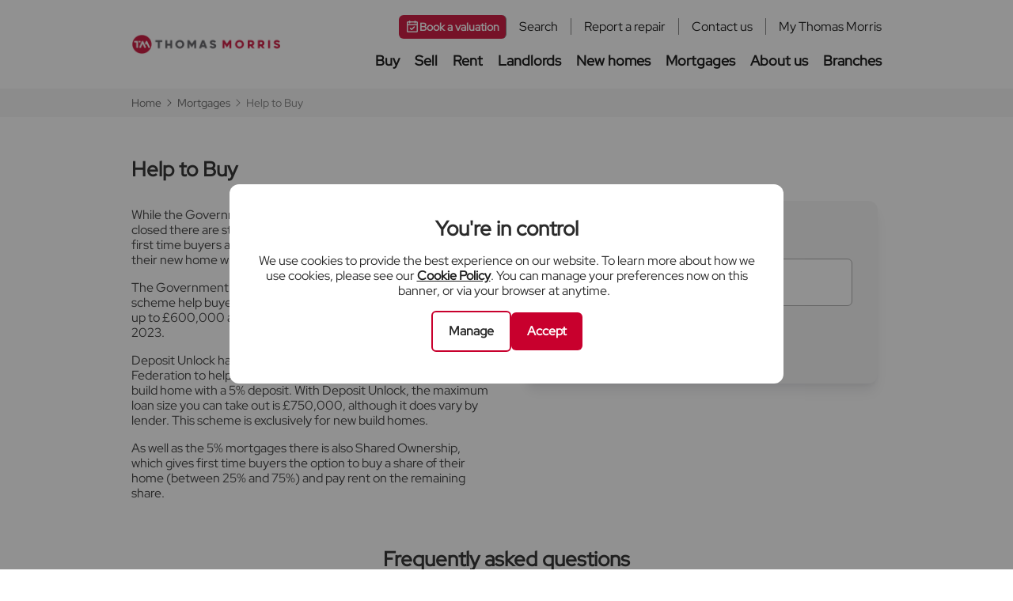

--- FILE ---
content_type: text/html; charset=utf-8
request_url: https://www.thomasmorris.co.uk/mortgages/help-to-buy
body_size: 16965
content:
<!DOCTYPE html>
<html dir="ltr" lang="en-gb" tabindex="-1">
<head>
    <meta charset="utf-8" />
	<meta http-equiv="X-UA-Compatible" content="IE=edge" />
	<meta name="viewport" content="width=device-width, initial-scale=1" />
<noscript><link rel="stylesheet" type="text/css" href="/assets/css/print.css" media="print"></noscript><script nonce="888a01">var evo_load_callbacks = evo_load_callbacks || []; evo_load_callbacks.push(function() {
    loadCSS($.noop, [{href: "/assets/css/print.css"}]);
});</script><link rel='stylesheet' type='text/css' href='/assets/css/critical.min.71df98d9.css'>
<link rel='stylesheet' type='text/css' href='/assets/css/styles.min.e0650bb6.css'>
	<link rel="canonical" href="https://www.thomasmorris.co.uk/mortgages/help-to-buy"/>
	<title>Help to Buy | Help to Buy Equity scheme | Thomas Morris</title><meta name="description" content="Help to Buy mortgage schemes explained for first time buyers and home buyers up to &pound;600k."/>
<meta name="robots" content="index, follow"/>
<meta content="https://www.thomasmorris.co.uk/mortgages/help-to-buy" property="og:url"/>
<meta content="website" property="og:type"/>
<meta content="432000" property="og:ttl"/>
<meta content="Help to Buy | Help to Buy Equity scheme | Thomas Morris" property="og:title"/>
<meta content="Help to Buy mortgage schemes explained for first time buyers and home buyers up to &pound;600k." property="og:description"/>
<meta content="/images/logo_share.png" property="og:image"/>
<meta content="600" property="og:image:width"/>
<meta content="600" property="og:image:height"/>
	<meta name="google-site-verification" content="eFgK5NId5lPwZsAWzVdV_iJYXbLPRz44FUPDNcNkU3g"></meta>
	<meta name="generator" content="Evosite Core"/>
	<script type="application/ld+json">{"@context" : "http://schema.org","@type" : "WebSite","name" : "Thomas Morris","url" : "https://www.thomasmorris.co.uk"}</script>
	<script nonce="888a01">var evo_load_callbacks = []; var primaryColor = "#C8002D";var secondaryColor = "#a1a1a5"</script>
	<link rel="icon" type="image/x-icon" href="/images/favicon.ico">
	<link rel="shortcut icon" type="image/x-icon" href="/images/favicon.ico">
	<link rel="apple-touch-icon" href="/images/apple-touch-icon.png">
	<link rel="manifest" crossorigin="use-credentials" href="/manifest.json">
</head>
<body  class=" pages_module base has-breadcrumb has-multiple-pre-strips no-pre-property-form has-post-content has-multiple-post-strips no-post-property-form">
    <script nonce='888a01'>
                    window.dataLayer = window.dataLayer || [];
                    window.gtag = function() { dataLayer.push(arguments); }
            window.onload = function() {
                    window.ga4Id = 'G-T7L877MH64';
            };
                window.gtag('consent', 'default', {
                  'ad_storage': 'denied',
                  'ad_user_data': 'denied',
                  'ad_personalization': 'denied',
                  'analytics_storage': 'denied',
                  'functionality_storage': 'denied',
                  'personalization_storage': 'denied',
                  'security_storage': 'granted'
                });
                window.gtag('set', 'url_passthrough', true);
                window.gtag('set', 'ads_data_redaction', true);
            </script>
<noscript><iframe src="//www.googletagmanager.com/ns.html?id=GTM-T6C85PH" height="0" width="0" style="display:none;visibility:hidden"></iframe></noscript>
<script nonce="888a01">(function(w,d,s,l,i){w[l]=w[l]||[];w[l].push({"gtm.start":new Date().getTime(),event:"gtm.js"});var f=d.getElementsByTagName(s)[0],j=d.createElement(s),dl=l!="dataLayer"?"&l="+l:"";j.async=true;j.src="//www.googletagmanager.com/gtm.js?id="+i+dl;var n=d.querySelector("[nonce]");n&&j.setAttribute("nonce",n.nonce||n.getAttribute("nonce"));f.parentNode.insertBefore(j,f);})(window,document,"script","dataLayer","GTM-T6C85PH");</script><header class="header-nav wrapper bg-white">
    <div class="container">
        <div class="header-row row">
            <a id="site_logo" href="https://www.thomasmorris.co.uk/" title="Thomas Morris" class="col col-auto"><img loading="lazy" src="/images/logo.png" alt="Thomas Morris"/></a>
            <div class="header-nav-links">
                <div class="header-nav-links__sub-nav">
                    <div id="secondary_nav" class="highlight-links collection secondary_nav_view"><ul class="list_wrapper">
<li  class="grid-start list_item"><a class="link inner_wrapper btn btn--small btn-primary" rel href="https://www.thomasmorris.co.uk/free-property-valuation" title="Book a valuation"><div class="svg-icon svg-icon--calendarTick"><svg width="18" height="18" viewBox="0 0 18 18" fill="none" xmlns="http://www.w3.org/2000/svg">
<path fill-rule="evenodd" clip-rule="evenodd" d="M12.375 0.9375C12.7892 0.9375 13.125 1.27329 13.125 1.6875V2.0625H14.625C15.3499 2.0625 15.9375 2.65013 15.9375 3.375V6.1875V14.625C15.9375 15.3499 15.3499 15.9375 14.625 15.9375H3.375C2.65013 15.9375 2.0625 15.3499 2.0625 14.625V6.1875V3.375C2.0625 2.65013 2.65013 2.0625 3.375 2.0625H4.875V1.6875C4.875 1.27329 5.21079 0.9375 5.625 0.9375C6.03921 0.9375 6.375 1.27329 6.375 1.6875V2.0625H11.625V1.6875C11.625 1.27329 11.9608 0.9375 12.375 0.9375ZM14.4375 3.5625V5.4375H3.5625V3.5625H4.875V3.9375C4.875 4.35171 5.21079 4.6875 5.625 4.6875C6.03921 4.6875 6.375 4.35171 6.375 3.9375V3.5625H11.625V3.9375C11.625 4.35171 11.9608 4.6875 12.375 4.6875C12.7892 4.6875 13.125 4.35171 13.125 3.9375V3.5625H14.4375ZM14.4375 6.9375H3.5625V14.4375H14.4375V6.9375ZM12.0616 9.53033C12.3545 9.23744 12.3545 8.76256 12.0616 8.46967C11.7687 8.17678 11.2938 8.17678 11.0009 8.46967L8.15625 11.3143L6.99908 10.1572C6.70619 9.86428 6.23131 9.86428 5.93842 10.1572C5.64553 10.4501 5.64553 10.9249 5.93842 11.2178L7.62592 12.9053C7.91881 13.1982 8.39369 13.1982 8.68658 12.9053L12.0616 9.53033Z" fill="black"/>
</svg>
</div> Book a valuation</a></li>
<li  class="grid-start list_item"><a class="link inner_wrapper" rel href="https://www.thomasmorris.co.uk/search" title="Search">Search</a></li>
<li  class="grid-start list_item"><a class="link inner_wrapper" rel="external" href="https://thomas-morris-property.fixflo.com/Auth/HomeIssueCreate" title="Report a repair">Report a repair</a></li>
<li  class="grid-start list_item"><a class="link inner_wrapper" rel href="https://www.thomasmorris.co.uk/branches" title="Contact us">Contact us</a></li>
<li  class="grid-start list_item"><a class="link inner_wrapper" rel href="https://www.thomasmorris.co.uk/my-thomas-morris/login" title="My Thomas Morris">My Thomas Morris</a></li></ul></div>

                </div>
                <div class="header-nav-links__main-nav">
                    <div id="main_nav" class="highlight-links collection default_view"><ul class="list_wrapper">
<li  class="grid-start list_item"><a  class="inner_wrapper" class='inner_wrapper' href='/buying'>Buy</a>
        <div class="subnav bg-white highlight-links"><div class="col col-md-3 subnav__list"><div class="inner_wrapper heading">Property search</div><a class="link inner_wrapper" rel href="https://www.thomasmorris.co.uk/properties-for-sale/all-properties" title="Find property for sale">Find property for sale<div class="svg-icon svg-icon--arrowRight"><svg xmlns="http://www.w3.org/2000/svg" xmlns:xlink="http://www.w3.org/1999/xlink" version="1.1" id="Layer_1" x="0px" y="0px" viewBox="0 0 100 100" enable-background="new 0 0 100 100" xml:space="preserve" height="100px" width="100px"><path id="Right_Chevron" d="M74.2,53.2c1.8-1.8,1.8-4.7,0-6.4L33.9,6.5c-2-2-5.2-2-7.2,0c-2,2-2,5.2,0,7.2l33.1,33.1  c1.8,1.8,1.8,4.7,0,6.4L26.7,86.3c-2,2-2,5.2,0,7.2c2,2,5.2,2,7.2,0L74.2,53.2z"/></svg></div></a><a class="link inner_wrapper" rel href="https://www.thomasmorris.co.uk/new-homes" title="Find new homes for sale">Find new homes for sale<div class="svg-icon svg-icon--arrowRight"><svg xmlns="http://www.w3.org/2000/svg" xmlns:xlink="http://www.w3.org/1999/xlink" version="1.1" id="Layer_1" x="0px" y="0px" viewBox="0 0 100 100" enable-background="new 0 0 100 100" xml:space="preserve" height="100px" width="100px"><path id="Right_Chevron" d="M74.2,53.2c1.8-1.8,1.8-4.7,0-6.4L33.9,6.5c-2-2-5.2-2-7.2,0c-2,2-2,5.2,0,7.2l33.1,33.1  c1.8,1.8,1.8,4.7,0,6.4L26.7,86.3c-2,2-2,5.2,0,7.2c2,2,5.2,2,7.2,0L74.2,53.2z"/></svg></div></a></div><div class="col col-md-3 subnav__list"><div class="inner_wrapper heading">Buying services</div><a class="link inner_wrapper" rel href="https://www.thomasmorris.co.uk/buying" title="Why buy through Thomas Morris?">Why buy through Thomas Morris?<div class="svg-icon svg-icon--arrowRight"><svg xmlns="http://www.w3.org/2000/svg" xmlns:xlink="http://www.w3.org/1999/xlink" version="1.1" id="Layer_1" x="0px" y="0px" viewBox="0 0 100 100" enable-background="new 0 0 100 100" xml:space="preserve" height="100px" width="100px"><path id="Right_Chevron" d="M74.2,53.2c1.8-1.8,1.8-4.7,0-6.4L33.9,6.5c-2-2-5.2-2-7.2,0c-2,2-2,5.2,0,7.2l33.1,33.1  c1.8,1.8,1.8,4.7,0,6.4L26.7,86.3c-2,2-2,5.2,0,7.2c2,2,5.2,2,7.2,0L74.2,53.2z"/></svg></div></a><a class="link inner_wrapper" rel href="https://www.thomasmorris.co.uk/mortgages" title="Mortgages">Mortgages<div class="svg-icon svg-icon--arrowRight"><svg xmlns="http://www.w3.org/2000/svg" xmlns:xlink="http://www.w3.org/1999/xlink" version="1.1" id="Layer_1" x="0px" y="0px" viewBox="0 0 100 100" enable-background="new 0 0 100 100" xml:space="preserve" height="100px" width="100px"><path id="Right_Chevron" d="M74.2,53.2c1.8-1.8,1.8-4.7,0-6.4L33.9,6.5c-2-2-5.2-2-7.2,0c-2,2-2,5.2,0,7.2l33.1,33.1  c1.8,1.8,1.8,4.7,0,6.4L26.7,86.3c-2,2-2,5.2,0,7.2c2,2,5.2,2,7.2,0L74.2,53.2z"/></svg></div></a><a class="link inner_wrapper" rel href="https://www.thomasmorris.co.uk/mortgages/help-to-buy" title="Help to Buy">Help to Buy<div class="svg-icon svg-icon--arrowRight"><svg xmlns="http://www.w3.org/2000/svg" xmlns:xlink="http://www.w3.org/1999/xlink" version="1.1" id="Layer_1" x="0px" y="0px" viewBox="0 0 100 100" enable-background="new 0 0 100 100" xml:space="preserve" height="100px" width="100px"><path id="Right_Chevron" d="M74.2,53.2c1.8-1.8,1.8-4.7,0-6.4L33.9,6.5c-2-2-5.2-2-7.2,0c-2,2-2,5.2,0,7.2l33.1,33.1  c1.8,1.8,1.8,4.7,0,6.4L26.7,86.3c-2,2-2,5.2,0,7.2c2,2,5.2,2,7.2,0L74.2,53.2z"/></svg></div></a><a class="link inner_wrapper" rel href="https://www.thomasmorris.co.uk/conveyancing" title="Thomas Morris Conveyancing">Thomas Morris Conveyancing<div class="svg-icon svg-icon--arrowRight"><svg xmlns="http://www.w3.org/2000/svg" xmlns:xlink="http://www.w3.org/1999/xlink" version="1.1" id="Layer_1" x="0px" y="0px" viewBox="0 0 100 100" enable-background="new 0 0 100 100" xml:space="preserve" height="100px" width="100px"><path id="Right_Chevron" d="M74.2,53.2c1.8-1.8,1.8-4.7,0-6.4L33.9,6.5c-2-2-5.2-2-7.2,0c-2,2-2,5.2,0,7.2l33.1,33.1  c1.8,1.8,1.8,4.7,0,6.4L26.7,86.3c-2,2-2,5.2,0,7.2c2,2,5.2,2,7.2,0L74.2,53.2z"/></svg></div></a><a class="link inner_wrapper" rel href="https://www.thomasmorris.co.uk/surveys" title="Property surveys">Property surveys<div class="svg-icon svg-icon--arrowRight"><svg xmlns="http://www.w3.org/2000/svg" xmlns:xlink="http://www.w3.org/1999/xlink" version="1.1" id="Layer_1" x="0px" y="0px" viewBox="0 0 100 100" enable-background="new 0 0 100 100" xml:space="preserve" height="100px" width="100px"><path id="Right_Chevron" d="M74.2,53.2c1.8-1.8,1.8-4.7,0-6.4L33.9,6.5c-2-2-5.2-2-7.2,0c-2,2-2,5.2,0,7.2l33.1,33.1  c1.8,1.8,1.8,4.7,0,6.4L26.7,86.3c-2,2-2,5.2,0,7.2c2,2,5.2,2,7.2,0L74.2,53.2z"/></svg></div></a><a class="link inner_wrapper" rel href="https://www.thomasmorris.co.uk/home-insurance" title="Home insurance">Home insurance<div class="svg-icon svg-icon--arrowRight"><svg xmlns="http://www.w3.org/2000/svg" xmlns:xlink="http://www.w3.org/1999/xlink" version="1.1" id="Layer_1" x="0px" y="0px" viewBox="0 0 100 100" enable-background="new 0 0 100 100" xml:space="preserve" height="100px" width="100px"><path id="Right_Chevron" d="M74.2,53.2c1.8-1.8,1.8-4.7,0-6.4L33.9,6.5c-2-2-5.2-2-7.2,0c-2,2-2,5.2,0,7.2l33.1,33.1  c1.8,1.8,1.8,4.7,0,6.4L26.7,86.3c-2,2-2,5.2,0,7.2c2,2,5.2,2,7.2,0L74.2,53.2z"/></svg></div></a></div><div class="col col-md-3 subnav__list"><div class="inner_wrapper heading">Guides for buyers</div><a class="link inner_wrapper" rel href="https://www.thomasmorris.co.uk/buying/guides/first-time-buyers-guide" title="First time buyers guide">First time buyers guide<div class="svg-icon svg-icon--arrowRight"><svg xmlns="http://www.w3.org/2000/svg" xmlns:xlink="http://www.w3.org/1999/xlink" version="1.1" id="Layer_1" x="0px" y="0px" viewBox="0 0 100 100" enable-background="new 0 0 100 100" xml:space="preserve" height="100px" width="100px"><path id="Right_Chevron" d="M74.2,53.2c1.8-1.8,1.8-4.7,0-6.4L33.9,6.5c-2-2-5.2-2-7.2,0c-2,2-2,5.2,0,7.2l33.1,33.1  c1.8,1.8,1.8,4.7,0,6.4L26.7,86.3c-2,2-2,5.2,0,7.2c2,2,5.2,2,7.2,0L74.2,53.2z"/></svg></div></a><a class="link inner_wrapper" rel href="https://www.thomasmorris.co.uk/buying/guides/house-viewing-tips" title="House viewing tips">House viewing tips<div class="svg-icon svg-icon--arrowRight"><svg xmlns="http://www.w3.org/2000/svg" xmlns:xlink="http://www.w3.org/1999/xlink" version="1.1" id="Layer_1" x="0px" y="0px" viewBox="0 0 100 100" enable-background="new 0 0 100 100" xml:space="preserve" height="100px" width="100px"><path id="Right_Chevron" d="M74.2,53.2c1.8-1.8,1.8-4.7,0-6.4L33.9,6.5c-2-2-5.2-2-7.2,0c-2,2-2,5.2,0,7.2l33.1,33.1  c1.8,1.8,1.8,4.7,0,6.4L26.7,86.3c-2,2-2,5.2,0,7.2c2,2,5.2,2,7.2,0L74.2,53.2z"/></svg></div></a><a class="link inner_wrapper" rel href="https://www.thomasmorris.co.uk/buying/guides/moving-house-guide" title="Moving home guide">Moving home guide<div class="svg-icon svg-icon--arrowRight"><svg xmlns="http://www.w3.org/2000/svg" xmlns:xlink="http://www.w3.org/1999/xlink" version="1.1" id="Layer_1" x="0px" y="0px" viewBox="0 0 100 100" enable-background="new 0 0 100 100" xml:space="preserve" height="100px" width="100px"><path id="Right_Chevron" d="M74.2,53.2c1.8-1.8,1.8-4.7,0-6.4L33.9,6.5c-2-2-5.2-2-7.2,0c-2,2-2,5.2,0,7.2l33.1,33.1  c1.8,1.8,1.8,4.7,0,6.4L26.7,86.3c-2,2-2,5.2,0,7.2c2,2,5.2,2,7.2,0L74.2,53.2z"/></svg></div></a><a class="link inner_wrapper" rel href="https://www.thomasmorris.co.uk/buying/guides/new-homes-guide" title="New homes guide">New homes guide<div class="svg-icon svg-icon--arrowRight"><svg xmlns="http://www.w3.org/2000/svg" xmlns:xlink="http://www.w3.org/1999/xlink" version="1.1" id="Layer_1" x="0px" y="0px" viewBox="0 0 100 100" enable-background="new 0 0 100 100" xml:space="preserve" height="100px" width="100px"><path id="Right_Chevron" d="M74.2,53.2c1.8-1.8,1.8-4.7,0-6.4L33.9,6.5c-2-2-5.2-2-7.2,0c-2,2-2,5.2,0,7.2l33.1,33.1  c1.8,1.8,1.8,4.7,0,6.4L26.7,86.3c-2,2-2,5.2,0,7.2c2,2,5.2,2,7.2,0L74.2,53.2z"/></svg></div></a><a class="link inner_wrapper" rel href="https://www.thomasmorris.co.uk/buying/guides/preventing-property-fraud" title="Preventing property fraud">Preventing property fraud<div class="svg-icon svg-icon--arrowRight"><svg xmlns="http://www.w3.org/2000/svg" xmlns:xlink="http://www.w3.org/1999/xlink" version="1.1" id="Layer_1" x="0px" y="0px" viewBox="0 0 100 100" enable-background="new 0 0 100 100" xml:space="preserve" height="100px" width="100px"><path id="Right_Chevron" d="M74.2,53.2c1.8-1.8,1.8-4.7,0-6.4L33.9,6.5c-2-2-5.2-2-7.2,0c-2,2-2,5.2,0,7.2l33.1,33.1  c1.8,1.8,1.8,4.7,0,6.4L26.7,86.3c-2,2-2,5.2,0,7.2c2,2,5.2,2,7.2,0L74.2,53.2z"/></svg></div></a></div><div class="col col-md-3 subnav__list"><div class="inner_wrapper heading">Useful information</div><a class="link inner_wrapper" rel href="https://www.thomasmorris.co.uk/budget-planner" title="Budget planner">Budget planner<div class="svg-icon svg-icon--arrowRight"><svg xmlns="http://www.w3.org/2000/svg" xmlns:xlink="http://www.w3.org/1999/xlink" version="1.1" id="Layer_1" x="0px" y="0px" viewBox="0 0 100 100" enable-background="new 0 0 100 100" xml:space="preserve" height="100px" width="100px"><path id="Right_Chevron" d="M74.2,53.2c1.8-1.8,1.8-4.7,0-6.4L33.9,6.5c-2-2-5.2-2-7.2,0c-2,2-2,5.2,0,7.2l33.1,33.1  c1.8,1.8,1.8,4.7,0,6.4L26.7,86.3c-2,2-2,5.2,0,7.2c2,2,5.2,2,7.2,0L74.2,53.2z"/></svg></div></a><a class="link inner_wrapper" rel href="https://www.thomasmorris.co.uk/buying/buyer-calculators/stamp-duty" title="Stamp Duty calculator">Stamp Duty calculator<div class="svg-icon svg-icon--arrowRight"><svg xmlns="http://www.w3.org/2000/svg" xmlns:xlink="http://www.w3.org/1999/xlink" version="1.1" id="Layer_1" x="0px" y="0px" viewBox="0 0 100 100" enable-background="new 0 0 100 100" xml:space="preserve" height="100px" width="100px"><path id="Right_Chevron" d="M74.2,53.2c1.8-1.8,1.8-4.7,0-6.4L33.9,6.5c-2-2-5.2-2-7.2,0c-2,2-2,5.2,0,7.2l33.1,33.1  c1.8,1.8,1.8,4.7,0,6.4L26.7,86.3c-2,2-2,5.2,0,7.2c2,2,5.2,2,7.2,0L74.2,53.2z"/></svg></div></a><a class="link inner_wrapper" rel href="https://www.thomasmorris.co.uk/buying/buyer-calculators" title="Buyer calculators">Buyer calculators<div class="svg-icon svg-icon--arrowRight"><svg xmlns="http://www.w3.org/2000/svg" xmlns:xlink="http://www.w3.org/1999/xlink" version="1.1" id="Layer_1" x="0px" y="0px" viewBox="0 0 100 100" enable-background="new 0 0 100 100" xml:space="preserve" height="100px" width="100px"><path id="Right_Chevron" d="M74.2,53.2c1.8-1.8,1.8-4.7,0-6.4L33.9,6.5c-2-2-5.2-2-7.2,0c-2,2-2,5.2,0,7.2l33.1,33.1  c1.8,1.8,1.8,4.7,0,6.4L26.7,86.3c-2,2-2,5.2,0,7.2c2,2,5.2,2,7.2,0L74.2,53.2z"/></svg></div></a><a class="link inner_wrapper" rel href="https://www.thomasmorris.co.uk/buying/buying-faqs" title="Buyer FAQs">Buyer FAQs<div class="svg-icon svg-icon--arrowRight"><svg xmlns="http://www.w3.org/2000/svg" xmlns:xlink="http://www.w3.org/1999/xlink" version="1.1" id="Layer_1" x="0px" y="0px" viewBox="0 0 100 100" enable-background="new 0 0 100 100" xml:space="preserve" height="100px" width="100px"><path id="Right_Chevron" d="M74.2,53.2c1.8-1.8,1.8-4.7,0-6.4L33.9,6.5c-2-2-5.2-2-7.2,0c-2,2-2,5.2,0,7.2l33.1,33.1  c1.8,1.8,1.8,4.7,0,6.4L26.7,86.3c-2,2-2,5.2,0,7.2c2,2,5.2,2,7.2,0L74.2,53.2z"/></svg></div></a><a class="link inner_wrapper" rel href="https://www.thomasmorris.co.uk/buying/buying-glossary" title="Buying glossary">Buying glossary<div class="svg-icon svg-icon--arrowRight"><svg xmlns="http://www.w3.org/2000/svg" xmlns:xlink="http://www.w3.org/1999/xlink" version="1.1" id="Layer_1" x="0px" y="0px" viewBox="0 0 100 100" enable-background="new 0 0 100 100" xml:space="preserve" height="100px" width="100px"><path id="Right_Chevron" d="M74.2,53.2c1.8-1.8,1.8-4.7,0-6.4L33.9,6.5c-2-2-5.2-2-7.2,0c-2,2-2,5.2,0,7.2l33.1,33.1  c1.8,1.8,1.8,4.7,0,6.4L26.7,86.3c-2,2-2,5.2,0,7.2c2,2,5.2,2,7.2,0L74.2,53.2z"/></svg></div></a></div><div class="subnav__post-content bg-grey-100 highlight-links"><a href="/free-property-valuation"  class="subnav__post-content-text">Looking to move? Get your property valuation<div class="svg-icon svg-icon--arrowRight"><svg xmlns="http://www.w3.org/2000/svg" xmlns:xlink="http://www.w3.org/1999/xlink" version="1.1" id="Layer_1" x="0px" y="0px" viewBox="0 0 100 100" enable-background="new 0 0 100 100" xml:space="preserve" height="100px" width="100px"><path id="Right_Chevron" d="M74.2,53.2c1.8-1.8,1.8-4.7,0-6.4L33.9,6.5c-2-2-5.2-2-7.2,0c-2,2-2,5.2,0,7.2l33.1,33.1  c1.8,1.8,1.8,4.7,0,6.4L26.7,86.3c-2,2-2,5.2,0,7.2c2,2,5.2,2,7.2,0L74.2,53.2z"/></svg></div></a><span class="subnav__post-content-text-border"></span><a href="/mortgages#mortgage_booking"  class="subnav__post-content-text">Book your mortgage appointment<div class="svg-icon svg-icon--arrowRight"><svg xmlns="http://www.w3.org/2000/svg" xmlns:xlink="http://www.w3.org/1999/xlink" version="1.1" id="Layer_1" x="0px" y="0px" viewBox="0 0 100 100" enable-background="new 0 0 100 100" xml:space="preserve" height="100px" width="100px"><path id="Right_Chevron" d="M74.2,53.2c1.8-1.8,1.8-4.7,0-6.4L33.9,6.5c-2-2-5.2-2-7.2,0c-2,2-2,5.2,0,7.2l33.1,33.1  c1.8,1.8,1.8,4.7,0,6.4L26.7,86.3c-2,2-2,5.2,0,7.2c2,2,5.2,2,7.2,0L74.2,53.2z"/></svg></div></a></div>
        </div></li>
<li  class="grid-start list_item"><a  class="inner_wrapper" class='inner_wrapper' href='/sellers'>Sell</a>
        <div class="subnav bg-white highlight-links"><div class="col col-md-3 subnav__list"><div class="inner_wrapper heading">Property valuation</div><a class="link inner_wrapper" rel href="https://www.thomasmorris.co.uk/free-property-valuation" title="Book an accurate valuation">Book an accurate valuation<div class="svg-icon svg-icon--arrowRight"><svg xmlns="http://www.w3.org/2000/svg" xmlns:xlink="http://www.w3.org/1999/xlink" version="1.1" id="Layer_1" x="0px" y="0px" viewBox="0 0 100 100" enable-background="new 0 0 100 100" xml:space="preserve" height="100px" width="100px"><path id="Right_Chevron" d="M74.2,53.2c1.8-1.8,1.8-4.7,0-6.4L33.9,6.5c-2-2-5.2-2-7.2,0c-2,2-2,5.2,0,7.2l33.1,33.1  c1.8,1.8,1.8,4.7,0,6.4L26.7,86.3c-2,2-2,5.2,0,7.2c2,2,5.2,2,7.2,0L74.2,53.2z"/></svg></div></a><a class="link inner_wrapper" rel href="https://www.thomasmorris.co.uk/online-valuation" title="Get an instant online valuation">Get an instant online valuation<div class="svg-icon svg-icon--arrowRight"><svg xmlns="http://www.w3.org/2000/svg" xmlns:xlink="http://www.w3.org/1999/xlink" version="1.1" id="Layer_1" x="0px" y="0px" viewBox="0 0 100 100" enable-background="new 0 0 100 100" xml:space="preserve" height="100px" width="100px"><path id="Right_Chevron" d="M74.2,53.2c1.8-1.8,1.8-4.7,0-6.4L33.9,6.5c-2-2-5.2-2-7.2,0c-2,2-2,5.2,0,7.2l33.1,33.1  c1.8,1.8,1.8,4.7,0,6.4L26.7,86.3c-2,2-2,5.2,0,7.2c2,2,5.2,2,7.2,0L74.2,53.2z"/></svg></div></a><a class="link inner_wrapper" rel href="https://www.thomasmorris.co.uk/sellers/local-sold-house-prices" title="Local sold house prices">Local sold house prices<div class="svg-icon svg-icon--arrowRight"><svg xmlns="http://www.w3.org/2000/svg" xmlns:xlink="http://www.w3.org/1999/xlink" version="1.1" id="Layer_1" x="0px" y="0px" viewBox="0 0 100 100" enable-background="new 0 0 100 100" xml:space="preserve" height="100px" width="100px"><path id="Right_Chevron" d="M74.2,53.2c1.8-1.8,1.8-4.7,0-6.4L33.9,6.5c-2-2-5.2-2-7.2,0c-2,2-2,5.2,0,7.2l33.1,33.1  c1.8,1.8,1.8,4.7,0,6.4L26.7,86.3c-2,2-2,5.2,0,7.2c2,2,5.2,2,7.2,0L74.2,53.2z"/></svg></div></a></div><div class="col col-md-3 subnav__list"><div class="inner_wrapper heading">Seller services</div><a class="link inner_wrapper" rel href="https://www.thomasmorris.co.uk/sellers" title="Why sell with Thomas Morris">Why sell with Thomas Morris<div class="svg-icon svg-icon--arrowRight"><svg xmlns="http://www.w3.org/2000/svg" xmlns:xlink="http://www.w3.org/1999/xlink" version="1.1" id="Layer_1" x="0px" y="0px" viewBox="0 0 100 100" enable-background="new 0 0 100 100" xml:space="preserve" height="100px" width="100px"><path id="Right_Chevron" d="M74.2,53.2c1.8-1.8,1.8-4.7,0-6.4L33.9,6.5c-2-2-5.2-2-7.2,0c-2,2-2,5.2,0,7.2l33.1,33.1  c1.8,1.8,1.8,4.7,0,6.4L26.7,86.3c-2,2-2,5.2,0,7.2c2,2,5.2,2,7.2,0L74.2,53.2z"/></svg></div></a><a class="link inner_wrapper" rel href="https://www.thomasmorris.co.uk/sellers/professional-property-marketing" title="Professional property marketing">Professional property marketing<div class="svg-icon svg-icon--arrowRight"><svg xmlns="http://www.w3.org/2000/svg" xmlns:xlink="http://www.w3.org/1999/xlink" version="1.1" id="Layer_1" x="0px" y="0px" viewBox="0 0 100 100" enable-background="new 0 0 100 100" xml:space="preserve" height="100px" width="100px"><path id="Right_Chevron" d="M74.2,53.2c1.8-1.8,1.8-4.7,0-6.4L33.9,6.5c-2-2-5.2-2-7.2,0c-2,2-2,5.2,0,7.2l33.1,33.1  c1.8,1.8,1.8,4.7,0,6.4L26.7,86.3c-2,2-2,5.2,0,7.2c2,2,5.2,2,7.2,0L74.2,53.2z"/></svg></div></a><a class="link inner_wrapper" rel href="https://www.thomasmorris.co.uk/mortgages" title="Mortgages">Mortgages<div class="svg-icon svg-icon--arrowRight"><svg xmlns="http://www.w3.org/2000/svg" xmlns:xlink="http://www.w3.org/1999/xlink" version="1.1" id="Layer_1" x="0px" y="0px" viewBox="0 0 100 100" enable-background="new 0 0 100 100" xml:space="preserve" height="100px" width="100px"><path id="Right_Chevron" d="M74.2,53.2c1.8-1.8,1.8-4.7,0-6.4L33.9,6.5c-2-2-5.2-2-7.2,0c-2,2-2,5.2,0,7.2l33.1,33.1  c1.8,1.8,1.8,4.7,0,6.4L26.7,86.3c-2,2-2,5.2,0,7.2c2,2,5.2,2,7.2,0L74.2,53.2z"/></svg></div></a><a class="link inner_wrapper" rel href="https://www.thomasmorris.co.uk/conveyancing" title="Conveyancing">Conveyancing<div class="svg-icon svg-icon--arrowRight"><svg xmlns="http://www.w3.org/2000/svg" xmlns:xlink="http://www.w3.org/1999/xlink" version="1.1" id="Layer_1" x="0px" y="0px" viewBox="0 0 100 100" enable-background="new 0 0 100 100" xml:space="preserve" height="100px" width="100px"><path id="Right_Chevron" d="M74.2,53.2c1.8-1.8,1.8-4.7,0-6.4L33.9,6.5c-2-2-5.2-2-7.2,0c-2,2-2,5.2,0,7.2l33.1,33.1  c1.8,1.8,1.8,4.7,0,6.4L26.7,86.3c-2,2-2,5.2,0,7.2c2,2,5.2,2,7.2,0L74.2,53.2z"/></svg></div></a><a class="link inner_wrapper" rel href="https://www.thomasmorris.co.uk/sellers/auction" title="Sell at auction">Sell at auction<div class="svg-icon svg-icon--arrowRight"><svg xmlns="http://www.w3.org/2000/svg" xmlns:xlink="http://www.w3.org/1999/xlink" version="1.1" id="Layer_1" x="0px" y="0px" viewBox="0 0 100 100" enable-background="new 0 0 100 100" xml:space="preserve" height="100px" width="100px"><path id="Right_Chevron" d="M74.2,53.2c1.8-1.8,1.8-4.7,0-6.4L33.9,6.5c-2-2-5.2-2-7.2,0c-2,2-2,5.2,0,7.2l33.1,33.1  c1.8,1.8,1.8,4.7,0,6.4L26.7,86.3c-2,2-2,5.2,0,7.2c2,2,5.2,2,7.2,0L74.2,53.2z"/></svg></div></a></div><div class="col col-md-3 subnav__list"><div class="inner_wrapper heading">Guides for sellers</div><a class="link inner_wrapper" rel href="https://www.thomasmorris.co.uk/sellers/guides/first-time-seller-guide" title="First time seller guide">First time seller guide<div class="svg-icon svg-icon--arrowRight"><svg xmlns="http://www.w3.org/2000/svg" xmlns:xlink="http://www.w3.org/1999/xlink" version="1.1" id="Layer_1" x="0px" y="0px" viewBox="0 0 100 100" enable-background="new 0 0 100 100" xml:space="preserve" height="100px" width="100px"><path id="Right_Chevron" d="M74.2,53.2c1.8-1.8,1.8-4.7,0-6.4L33.9,6.5c-2-2-5.2-2-7.2,0c-2,2-2,5.2,0,7.2l33.1,33.1  c1.8,1.8,1.8,4.7,0,6.4L26.7,86.3c-2,2-2,5.2,0,7.2c2,2,5.2,2,7.2,0L74.2,53.2z"/></svg></div></a><a class="link inner_wrapper" rel href="https://www.thomasmorris.co.uk/sellers/guides/the-selling-process" title="The selling process">The selling process<div class="svg-icon svg-icon--arrowRight"><svg xmlns="http://www.w3.org/2000/svg" xmlns:xlink="http://www.w3.org/1999/xlink" version="1.1" id="Layer_1" x="0px" y="0px" viewBox="0 0 100 100" enable-background="new 0 0 100 100" xml:space="preserve" height="100px" width="100px"><path id="Right_Chevron" d="M74.2,53.2c1.8-1.8,1.8-4.7,0-6.4L33.9,6.5c-2-2-5.2-2-7.2,0c-2,2-2,5.2,0,7.2l33.1,33.1  c1.8,1.8,1.8,4.7,0,6.4L26.7,86.3c-2,2-2,5.2,0,7.2c2,2,5.2,2,7.2,0L74.2,53.2z"/></svg></div></a><a class="link inner_wrapper" rel href="https://www.thomasmorris.co.uk/sellers/guides/preparing-your-home-for-sale" title="Preparing your home for sale">Preparing your home for sale<div class="svg-icon svg-icon--arrowRight"><svg xmlns="http://www.w3.org/2000/svg" xmlns:xlink="http://www.w3.org/1999/xlink" version="1.1" id="Layer_1" x="0px" y="0px" viewBox="0 0 100 100" enable-background="new 0 0 100 100" xml:space="preserve" height="100px" width="100px"><path id="Right_Chevron" d="M74.2,53.2c1.8-1.8,1.8-4.7,0-6.4L33.9,6.5c-2-2-5.2-2-7.2,0c-2,2-2,5.2,0,7.2l33.1,33.1  c1.8,1.8,1.8,4.7,0,6.4L26.7,86.3c-2,2-2,5.2,0,7.2c2,2,5.2,2,7.2,0L74.2,53.2z"/></svg></div></a></div><div class="col col-md-3 subnav__list"><div class="inner_wrapper heading">Useful information</div><a class="link inner_wrapper" rel href="https://www.thomasmorris.co.uk/sellers/sellers-faqs" title="Seller FAQs">Seller FAQs<div class="svg-icon svg-icon--arrowRight"><svg xmlns="http://www.w3.org/2000/svg" xmlns:xlink="http://www.w3.org/1999/xlink" version="1.1" id="Layer_1" x="0px" y="0px" viewBox="0 0 100 100" enable-background="new 0 0 100 100" xml:space="preserve" height="100px" width="100px"><path id="Right_Chevron" d="M74.2,53.2c1.8-1.8,1.8-4.7,0-6.4L33.9,6.5c-2-2-5.2-2-7.2,0c-2,2-2,5.2,0,7.2l33.1,33.1  c1.8,1.8,1.8,4.7,0,6.4L26.7,86.3c-2,2-2,5.2,0,7.2c2,2,5.2,2,7.2,0L74.2,53.2z"/></svg></div></a><a class="link inner_wrapper" rel href="https://www.thomasmorris.co.uk/sellers/selling-glossary" title="Selling glossary">Selling glossary<div class="svg-icon svg-icon--arrowRight"><svg xmlns="http://www.w3.org/2000/svg" xmlns:xlink="http://www.w3.org/1999/xlink" version="1.1" id="Layer_1" x="0px" y="0px" viewBox="0 0 100 100" enable-background="new 0 0 100 100" xml:space="preserve" height="100px" width="100px"><path id="Right_Chevron" d="M74.2,53.2c1.8-1.8,1.8-4.7,0-6.4L33.9,6.5c-2-2-5.2-2-7.2,0c-2,2-2,5.2,0,7.2l33.1,33.1  c1.8,1.8,1.8,4.7,0,6.4L26.7,86.3c-2,2-2,5.2,0,7.2c2,2,5.2,2,7.2,0L74.2,53.2z"/></svg></div></a></div><div class="subnav__post-content bg-grey-100 highlight-links"><a href="/free-property-valuation"  class="subnav__post-content-text">Looking to move? Get your property valuation<div class="svg-icon svg-icon--arrowRight"><svg xmlns="http://www.w3.org/2000/svg" xmlns:xlink="http://www.w3.org/1999/xlink" version="1.1" id="Layer_1" x="0px" y="0px" viewBox="0 0 100 100" enable-background="new 0 0 100 100" xml:space="preserve" height="100px" width="100px"><path id="Right_Chevron" d="M74.2,53.2c1.8-1.8,1.8-4.7,0-6.4L33.9,6.5c-2-2-5.2-2-7.2,0c-2,2-2,5.2,0,7.2l33.1,33.1  c1.8,1.8,1.8,4.7,0,6.4L26.7,86.3c-2,2-2,5.2,0,7.2c2,2,5.2,2,7.2,0L74.2,53.2z"/></svg></div></a><span class="subnav__post-content-text-border"></span><a href="/conveyancing"  class="subnav__post-content-text">Get your conveyancing solicitor <div class="svg-icon svg-icon--arrowRight"><svg xmlns="http://www.w3.org/2000/svg" xmlns:xlink="http://www.w3.org/1999/xlink" version="1.1" id="Layer_1" x="0px" y="0px" viewBox="0 0 100 100" enable-background="new 0 0 100 100" xml:space="preserve" height="100px" width="100px"><path id="Right_Chevron" d="M74.2,53.2c1.8-1.8,1.8-4.7,0-6.4L33.9,6.5c-2-2-5.2-2-7.2,0c-2,2-2,5.2,0,7.2l33.1,33.1  c1.8,1.8,1.8,4.7,0,6.4L26.7,86.3c-2,2-2,5.2,0,7.2c2,2,5.2,2,7.2,0L74.2,53.2z"/></svg></div></a></div>
        </div></li>
<li  class="grid-start list_item"><a  class="inner_wrapper" class='inner_wrapper' href='/tenants'>Rent</a>
        <div class="subnav bg-white highlight-links"><div class="col col-md-3 subnav__list"><div class="inner_wrapper heading">Tenant services</div><a class="link inner_wrapper" rel href="https://www.thomasmorris.co.uk/properties-to-rent/all-properties" title="Find property to rent">Find property to rent<div class="svg-icon svg-icon--arrowRight"><svg xmlns="http://www.w3.org/2000/svg" xmlns:xlink="http://www.w3.org/1999/xlink" version="1.1" id="Layer_1" x="0px" y="0px" viewBox="0 0 100 100" enable-background="new 0 0 100 100" xml:space="preserve" height="100px" width="100px"><path id="Right_Chevron" d="M74.2,53.2c1.8-1.8,1.8-4.7,0-6.4L33.9,6.5c-2-2-5.2-2-7.2,0c-2,2-2,5.2,0,7.2l33.1,33.1  c1.8,1.8,1.8,4.7,0,6.4L26.7,86.3c-2,2-2,5.2,0,7.2c2,2,5.2,2,7.2,0L74.2,53.2z"/></svg></div></a><a class="link inner_wrapper" rel href="https://www.thomasmorris.co.uk/tenants" title="Why rent though Thomas Morris">Why rent though Thomas Morris<div class="svg-icon svg-icon--arrowRight"><svg xmlns="http://www.w3.org/2000/svg" xmlns:xlink="http://www.w3.org/1999/xlink" version="1.1" id="Layer_1" x="0px" y="0px" viewBox="0 0 100 100" enable-background="new 0 0 100 100" xml:space="preserve" height="100px" width="100px"><path id="Right_Chevron" d="M74.2,53.2c1.8-1.8,1.8-4.7,0-6.4L33.9,6.5c-2-2-5.2-2-7.2,0c-2,2-2,5.2,0,7.2l33.1,33.1  c1.8,1.8,1.8,4.7,0,6.4L26.7,86.3c-2,2-2,5.2,0,7.2c2,2,5.2,2,7.2,0L74.2,53.2z"/></svg></div></a><a class="link inner_wrapper" rel href="https://www.thomasmorris.co.uk/tenants/deposits-charges" title="Deposits and Charges">Deposits and Charges<div class="svg-icon svg-icon--arrowRight"><svg xmlns="http://www.w3.org/2000/svg" xmlns:xlink="http://www.w3.org/1999/xlink" version="1.1" id="Layer_1" x="0px" y="0px" viewBox="0 0 100 100" enable-background="new 0 0 100 100" xml:space="preserve" height="100px" width="100px"><path id="Right_Chevron" d="M74.2,53.2c1.8-1.8,1.8-4.7,0-6.4L33.9,6.5c-2-2-5.2-2-7.2,0c-2,2-2,5.2,0,7.2l33.1,33.1  c1.8,1.8,1.8,4.7,0,6.4L26.7,86.3c-2,2-2,5.2,0,7.2c2,2,5.2,2,7.2,0L74.2,53.2z"/></svg></div></a><a class="link inner_wrapper" rel href="https://www.thomasmorris.co.uk/home-insurance" title="Contents insurance">Contents insurance<div class="svg-icon svg-icon--arrowRight"><svg xmlns="http://www.w3.org/2000/svg" xmlns:xlink="http://www.w3.org/1999/xlink" version="1.1" id="Layer_1" x="0px" y="0px" viewBox="0 0 100 100" enable-background="new 0 0 100 100" xml:space="preserve" height="100px" width="100px"><path id="Right_Chevron" d="M74.2,53.2c1.8-1.8,1.8-4.7,0-6.4L33.9,6.5c-2-2-5.2-2-7.2,0c-2,2-2,5.2,0,7.2l33.1,33.1  c1.8,1.8,1.8,4.7,0,6.4L26.7,86.3c-2,2-2,5.2,0,7.2c2,2,5.2,2,7.2,0L74.2,53.2z"/></svg></div></a></div><div class="col col-md-3 subnav__list"><div class="inner_wrapper heading">Guides for tenants</div><a class="link inner_wrapper" rel href="https://www.thomasmorris.co.uk/tenants/guides/first-time-renting-guide" title="First time renting guide">First time renting guide<div class="svg-icon svg-icon--arrowRight"><svg xmlns="http://www.w3.org/2000/svg" xmlns:xlink="http://www.w3.org/1999/xlink" version="1.1" id="Layer_1" x="0px" y="0px" viewBox="0 0 100 100" enable-background="new 0 0 100 100" xml:space="preserve" height="100px" width="100px"><path id="Right_Chevron" d="M74.2,53.2c1.8-1.8,1.8-4.7,0-6.4L33.9,6.5c-2-2-5.2-2-7.2,0c-2,2-2,5.2,0,7.2l33.1,33.1  c1.8,1.8,1.8,4.7,0,6.4L26.7,86.3c-2,2-2,5.2,0,7.2c2,2,5.2,2,7.2,0L74.2,53.2z"/></svg></div></a><a class="link inner_wrapper" rel href="https://www.thomasmorris.co.uk/tenants/guides/rental-viewing-tips" title="Viewing rental property">Viewing rental property<div class="svg-icon svg-icon--arrowRight"><svg xmlns="http://www.w3.org/2000/svg" xmlns:xlink="http://www.w3.org/1999/xlink" version="1.1" id="Layer_1" x="0px" y="0px" viewBox="0 0 100 100" enable-background="new 0 0 100 100" xml:space="preserve" height="100px" width="100px"><path id="Right_Chevron" d="M74.2,53.2c1.8-1.8,1.8-4.7,0-6.4L33.9,6.5c-2-2-5.2-2-7.2,0c-2,2-2,5.2,0,7.2l33.1,33.1  c1.8,1.8,1.8,4.7,0,6.4L26.7,86.3c-2,2-2,5.2,0,7.2c2,2,5.2,2,7.2,0L74.2,53.2z"/></svg></div></a><a class="link inner_wrapper" rel href="https://www.thomasmorris.co.uk/tenants/guides/moving-into-a-rental-property" title="Moving into a rental property">Moving into a rental property<div class="svg-icon svg-icon--arrowRight"><svg xmlns="http://www.w3.org/2000/svg" xmlns:xlink="http://www.w3.org/1999/xlink" version="1.1" id="Layer_1" x="0px" y="0px" viewBox="0 0 100 100" enable-background="new 0 0 100 100" xml:space="preserve" height="100px" width="100px"><path id="Right_Chevron" d="M74.2,53.2c1.8-1.8,1.8-4.7,0-6.4L33.9,6.5c-2-2-5.2-2-7.2,0c-2,2-2,5.2,0,7.2l33.1,33.1  c1.8,1.8,1.8,4.7,0,6.4L26.7,86.3c-2,2-2,5.2,0,7.2c2,2,5.2,2,7.2,0L74.2,53.2z"/></svg></div></a><a class="link inner_wrapper" rel href="https://www.thomasmorris.co.uk/tenants/guides/during-the-tenancy" title="During the tenancy">During the tenancy<div class="svg-icon svg-icon--arrowRight"><svg xmlns="http://www.w3.org/2000/svg" xmlns:xlink="http://www.w3.org/1999/xlink" version="1.1" id="Layer_1" x="0px" y="0px" viewBox="0 0 100 100" enable-background="new 0 0 100 100" xml:space="preserve" height="100px" width="100px"><path id="Right_Chevron" d="M74.2,53.2c1.8-1.8,1.8-4.7,0-6.4L33.9,6.5c-2-2-5.2-2-7.2,0c-2,2-2,5.2,0,7.2l33.1,33.1  c1.8,1.8,1.8,4.7,0,6.4L26.7,86.3c-2,2-2,5.2,0,7.2c2,2,5.2,2,7.2,0L74.2,53.2z"/></svg></div></a><a class="link inner_wrapper" rel href="https://www.thomasmorris.co.uk/tenants/guides/moving-out-of-a-rental-property" title="Moving out of a rental property">Moving out of a rental property<div class="svg-icon svg-icon--arrowRight"><svg xmlns="http://www.w3.org/2000/svg" xmlns:xlink="http://www.w3.org/1999/xlink" version="1.1" id="Layer_1" x="0px" y="0px" viewBox="0 0 100 100" enable-background="new 0 0 100 100" xml:space="preserve" height="100px" width="100px"><path id="Right_Chevron" d="M74.2,53.2c1.8-1.8,1.8-4.7,0-6.4L33.9,6.5c-2-2-5.2-2-7.2,0c-2,2-2,5.2,0,7.2l33.1,33.1  c1.8,1.8,1.8,4.7,0,6.4L26.7,86.3c-2,2-2,5.2,0,7.2c2,2,5.2,2,7.2,0L74.2,53.2z"/></svg></div></a><a class="link inner_wrapper" rel href="https://www.thomasmorris.co.uk/tenants/guides/preventing-rental-fraud" title="Preventing rental fraud">Preventing rental fraud<div class="svg-icon svg-icon--arrowRight"><svg xmlns="http://www.w3.org/2000/svg" xmlns:xlink="http://www.w3.org/1999/xlink" version="1.1" id="Layer_1" x="0px" y="0px" viewBox="0 0 100 100" enable-background="new 0 0 100 100" xml:space="preserve" height="100px" width="100px"><path id="Right_Chevron" d="M74.2,53.2c1.8-1.8,1.8-4.7,0-6.4L33.9,6.5c-2-2-5.2-2-7.2,0c-2,2-2,5.2,0,7.2l33.1,33.1  c1.8,1.8,1.8,4.7,0,6.4L26.7,86.3c-2,2-2,5.2,0,7.2c2,2,5.2,2,7.2,0L74.2,53.2z"/></svg></div></a></div><div class="col col-md-3 subnav__list"><div class="inner_wrapper heading">Existing tenants</div><a class="link inner_wrapper" rel href="https://www.thomasmorris.co.uk/tenants/guides/maintenance-tips" title="Maintenance tips for tenants">Maintenance tips for tenants<div class="svg-icon svg-icon--arrowRight"><svg xmlns="http://www.w3.org/2000/svg" xmlns:xlink="http://www.w3.org/1999/xlink" version="1.1" id="Layer_1" x="0px" y="0px" viewBox="0 0 100 100" enable-background="new 0 0 100 100" xml:space="preserve" height="100px" width="100px"><path id="Right_Chevron" d="M74.2,53.2c1.8-1.8,1.8-4.7,0-6.4L33.9,6.5c-2-2-5.2-2-7.2,0c-2,2-2,5.2,0,7.2l33.1,33.1  c1.8,1.8,1.8,4.7,0,6.4L26.7,86.3c-2,2-2,5.2,0,7.2c2,2,5.2,2,7.2,0L74.2,53.2z"/></svg></div></a><a class="link inner_wrapper" rel href="https://www.thomasmorris.co.uk/tenants/guides/damp-condensation-and-mould" title="Damp, condensation and mould">Damp, condensation and mould<div class="svg-icon svg-icon--arrowRight"><svg xmlns="http://www.w3.org/2000/svg" xmlns:xlink="http://www.w3.org/1999/xlink" version="1.1" id="Layer_1" x="0px" y="0px" viewBox="0 0 100 100" enable-background="new 0 0 100 100" xml:space="preserve" height="100px" width="100px"><path id="Right_Chevron" d="M74.2,53.2c1.8-1.8,1.8-4.7,0-6.4L33.9,6.5c-2-2-5.2-2-7.2,0c-2,2-2,5.2,0,7.2l33.1,33.1  c1.8,1.8,1.8,4.7,0,6.4L26.7,86.3c-2,2-2,5.2,0,7.2c2,2,5.2,2,7.2,0L74.2,53.2z"/></svg></div></a></div><div class="col col-md-3 subnav__list"><div class="inner_wrapper heading">Useful information</div><a class="link inner_wrapper" rel href="https://www.thomasmorris.co.uk/budget-planner" title="Budget planner">Budget planner<div class="svg-icon svg-icon--arrowRight"><svg xmlns="http://www.w3.org/2000/svg" xmlns:xlink="http://www.w3.org/1999/xlink" version="1.1" id="Layer_1" x="0px" y="0px" viewBox="0 0 100 100" enable-background="new 0 0 100 100" xml:space="preserve" height="100px" width="100px"><path id="Right_Chevron" d="M74.2,53.2c1.8-1.8,1.8-4.7,0-6.4L33.9,6.5c-2-2-5.2-2-7.2,0c-2,2-2,5.2,0,7.2l33.1,33.1  c1.8,1.8,1.8,4.7,0,6.4L26.7,86.3c-2,2-2,5.2,0,7.2c2,2,5.2,2,7.2,0L74.2,53.2z"/></svg></div></a><a class="link inner_wrapper" rel href="https://www.thomasmorris.co.uk/tenants/renting-faqs" title="Renting FAQs">Renting FAQs<div class="svg-icon svg-icon--arrowRight"><svg xmlns="http://www.w3.org/2000/svg" xmlns:xlink="http://www.w3.org/1999/xlink" version="1.1" id="Layer_1" x="0px" y="0px" viewBox="0 0 100 100" enable-background="new 0 0 100 100" xml:space="preserve" height="100px" width="100px"><path id="Right_Chevron" d="M74.2,53.2c1.8-1.8,1.8-4.7,0-6.4L33.9,6.5c-2-2-5.2-2-7.2,0c-2,2-2,5.2,0,7.2l33.1,33.1  c1.8,1.8,1.8,4.7,0,6.4L26.7,86.3c-2,2-2,5.2,0,7.2c2,2,5.2,2,7.2,0L74.2,53.2z"/></svg></div></a><a class="link inner_wrapper" rel href="https://www.thomasmorris.co.uk/tenants/renting-glossary" title="Renting glossary">Renting glossary<div class="svg-icon svg-icon--arrowRight"><svg xmlns="http://www.w3.org/2000/svg" xmlns:xlink="http://www.w3.org/1999/xlink" version="1.1" id="Layer_1" x="0px" y="0px" viewBox="0 0 100 100" enable-background="new 0 0 100 100" xml:space="preserve" height="100px" width="100px"><path id="Right_Chevron" d="M74.2,53.2c1.8-1.8,1.8-4.7,0-6.4L33.9,6.5c-2-2-5.2-2-7.2,0c-2,2-2,5.2,0,7.2l33.1,33.1  c1.8,1.8,1.8,4.7,0,6.4L26.7,86.3c-2,2-2,5.2,0,7.2c2,2,5.2,2,7.2,0L74.2,53.2z"/></svg></div></a></div><div class="subnav__post-content bg-grey-100 highlight-links"><a href="/budget-planner"  class="subnav__post-content-text">How much can I afford? - use our budget planner and find out<div class="svg-icon svg-icon--arrowRight"><svg xmlns="http://www.w3.org/2000/svg" xmlns:xlink="http://www.w3.org/1999/xlink" version="1.1" id="Layer_1" x="0px" y="0px" viewBox="0 0 100 100" enable-background="new 0 0 100 100" xml:space="preserve" height="100px" width="100px"><path id="Right_Chevron" d="M74.2,53.2c1.8-1.8,1.8-4.7,0-6.4L33.9,6.5c-2-2-5.2-2-7.2,0c-2,2-2,5.2,0,7.2l33.1,33.1  c1.8,1.8,1.8,4.7,0,6.4L26.7,86.3c-2,2-2,5.2,0,7.2c2,2,5.2,2,7.2,0L74.2,53.2z"/></svg></div></a><span class="subnav__post-content-text-border"></span><a href="https://thomas-morris-property.fixflo.com/Auth/HomeIssueCreate"  class="subnav__post-content-text">Something need fixing? - Report a repair<div class="svg-icon svg-icon--arrowRight"><svg xmlns="http://www.w3.org/2000/svg" xmlns:xlink="http://www.w3.org/1999/xlink" version="1.1" id="Layer_1" x="0px" y="0px" viewBox="0 0 100 100" enable-background="new 0 0 100 100" xml:space="preserve" height="100px" width="100px"><path id="Right_Chevron" d="M74.2,53.2c1.8-1.8,1.8-4.7,0-6.4L33.9,6.5c-2-2-5.2-2-7.2,0c-2,2-2,5.2,0,7.2l33.1,33.1  c1.8,1.8,1.8,4.7,0,6.4L26.7,86.3c-2,2-2,5.2,0,7.2c2,2,5.2,2,7.2,0L74.2,53.2z"/></svg></div></a></div>
        </div></li>
<li  class="grid-start list_item"><a  class="inner_wrapper" class='inner_wrapper' href='/landlords'>Landlords</a>
        <div class="subnav bg-white highlight-links"><div class="col col-md-3 subnav__list"><div class="inner_wrapper heading">Rental valuation</div><a class="link inner_wrapper" rel href="https://www.thomasmorris.co.uk/free-lettings-valuation" title="Book an accurate lettings valuation">Book an accurate lettings valuation<div class="svg-icon svg-icon--arrowRight"><svg xmlns="http://www.w3.org/2000/svg" xmlns:xlink="http://www.w3.org/1999/xlink" version="1.1" id="Layer_1" x="0px" y="0px" viewBox="0 0 100 100" enable-background="new 0 0 100 100" xml:space="preserve" height="100px" width="100px"><path id="Right_Chevron" d="M74.2,53.2c1.8-1.8,1.8-4.7,0-6.4L33.9,6.5c-2-2-5.2-2-7.2,0c-2,2-2,5.2,0,7.2l33.1,33.1  c1.8,1.8,1.8,4.7,0,6.4L26.7,86.3c-2,2-2,5.2,0,7.2c2,2,5.2,2,7.2,0L74.2,53.2z"/></svg></div></a><a class="link inner_wrapper" rel href="https://www.thomasmorris.co.uk/online-lettings-valuation" title="Get an instant online valuation">Get an instant online valuation<div class="svg-icon svg-icon--arrowRight"><svg xmlns="http://www.w3.org/2000/svg" xmlns:xlink="http://www.w3.org/1999/xlink" version="1.1" id="Layer_1" x="0px" y="0px" viewBox="0 0 100 100" enable-background="new 0 0 100 100" xml:space="preserve" height="100px" width="100px"><path id="Right_Chevron" d="M74.2,53.2c1.8-1.8,1.8-4.7,0-6.4L33.9,6.5c-2-2-5.2-2-7.2,0c-2,2-2,5.2,0,7.2l33.1,33.1  c1.8,1.8,1.8,4.7,0,6.4L26.7,86.3c-2,2-2,5.2,0,7.2c2,2,5.2,2,7.2,0L74.2,53.2z"/></svg></div></a></div><div class="col col-md-3 subnav__list"><div class="inner_wrapper heading">Landlord services</div><a class="link inner_wrapper" rel href="https://www.thomasmorris.co.uk/" title="Why let with Thomas Morris">Why let with Thomas Morris<div class="svg-icon svg-icon--arrowRight"><svg xmlns="http://www.w3.org/2000/svg" xmlns:xlink="http://www.w3.org/1999/xlink" version="1.1" id="Layer_1" x="0px" y="0px" viewBox="0 0 100 100" enable-background="new 0 0 100 100" xml:space="preserve" height="100px" width="100px"><path id="Right_Chevron" d="M74.2,53.2c1.8-1.8,1.8-4.7,0-6.4L33.9,6.5c-2-2-5.2-2-7.2,0c-2,2-2,5.2,0,7.2l33.1,33.1  c1.8,1.8,1.8,4.7,0,6.4L26.7,86.3c-2,2-2,5.2,0,7.2c2,2,5.2,2,7.2,0L74.2,53.2z"/></svg></div></a><a class="link inner_wrapper" rel href="https://www.thomasmorris.co.uk/landlords/landlord-service-options-fees" title="Landlord services and charges">Landlord services and charges<div class="svg-icon svg-icon--arrowRight"><svg xmlns="http://www.w3.org/2000/svg" xmlns:xlink="http://www.w3.org/1999/xlink" version="1.1" id="Layer_1" x="0px" y="0px" viewBox="0 0 100 100" enable-background="new 0 0 100 100" xml:space="preserve" height="100px" width="100px"><path id="Right_Chevron" d="M74.2,53.2c1.8-1.8,1.8-4.7,0-6.4L33.9,6.5c-2-2-5.2-2-7.2,0c-2,2-2,5.2,0,7.2l33.1,33.1  c1.8,1.8,1.8,4.7,0,6.4L26.7,86.3c-2,2-2,5.2,0,7.2c2,2,5.2,2,7.2,0L74.2,53.2z"/></svg></div></a><a class="link inner_wrapper" rel href="https://www.thomasmorris.co.uk/mortgages/buy-to-let-mortgages" title="Buy to let mortgages">Buy to let mortgages<div class="svg-icon svg-icon--arrowRight"><svg xmlns="http://www.w3.org/2000/svg" xmlns:xlink="http://www.w3.org/1999/xlink" version="1.1" id="Layer_1" x="0px" y="0px" viewBox="0 0 100 100" enable-background="new 0 0 100 100" xml:space="preserve" height="100px" width="100px"><path id="Right_Chevron" d="M74.2,53.2c1.8-1.8,1.8-4.7,0-6.4L33.9,6.5c-2-2-5.2-2-7.2,0c-2,2-2,5.2,0,7.2l33.1,33.1  c1.8,1.8,1.8,4.7,0,6.4L26.7,86.3c-2,2-2,5.2,0,7.2c2,2,5.2,2,7.2,0L74.2,53.2z"/></svg></div></a><a class="link inner_wrapper" rel href="https://www.thomasmorris.co.uk/rent-protect" title="Landlord Rent Protect">Landlord Rent Protect<div class="svg-icon svg-icon--arrowRight"><svg xmlns="http://www.w3.org/2000/svg" xmlns:xlink="http://www.w3.org/1999/xlink" version="1.1" id="Layer_1" x="0px" y="0px" viewBox="0 0 100 100" enable-background="new 0 0 100 100" xml:space="preserve" height="100px" width="100px"><path id="Right_Chevron" d="M74.2,53.2c1.8-1.8,1.8-4.7,0-6.4L33.9,6.5c-2-2-5.2-2-7.2,0c-2,2-2,5.2,0,7.2l33.1,33.1  c1.8,1.8,1.8,4.7,0,6.4L26.7,86.3c-2,2-2,5.2,0,7.2c2,2,5.2,2,7.2,0L74.2,53.2z"/></svg></div></a><a class="link inner_wrapper" rel href="https://www.thomasmorris.co.uk/landlords/landlord-insurance" title="Landlord Property Insurance">Landlord Property Insurance<div class="svg-icon svg-icon--arrowRight"><svg xmlns="http://www.w3.org/2000/svg" xmlns:xlink="http://www.w3.org/1999/xlink" version="1.1" id="Layer_1" x="0px" y="0px" viewBox="0 0 100 100" enable-background="new 0 0 100 100" xml:space="preserve" height="100px" width="100px"><path id="Right_Chevron" d="M74.2,53.2c1.8-1.8,1.8-4.7,0-6.4L33.9,6.5c-2-2-5.2-2-7.2,0c-2,2-2,5.2,0,7.2l33.1,33.1  c1.8,1.8,1.8,4.7,0,6.4L26.7,86.3c-2,2-2,5.2,0,7.2c2,2,5.2,2,7.2,0L74.2,53.2z"/></svg></div></a></div><div class="col col-md-3 subnav__list"><div class="inner_wrapper heading">Guides for landlords</div><a class="link inner_wrapper" rel href="https://www.thomasmorris.co.uk/landlords/renters-rights" title="Renters' Rights Act">Renters' Rights Act<div class="svg-icon svg-icon--arrowRight"><svg xmlns="http://www.w3.org/2000/svg" xmlns:xlink="http://www.w3.org/1999/xlink" version="1.1" id="Layer_1" x="0px" y="0px" viewBox="0 0 100 100" enable-background="new 0 0 100 100" xml:space="preserve" height="100px" width="100px"><path id="Right_Chevron" d="M74.2,53.2c1.8-1.8,1.8-4.7,0-6.4L33.9,6.5c-2-2-5.2-2-7.2,0c-2,2-2,5.2,0,7.2l33.1,33.1  c1.8,1.8,1.8,4.7,0,6.4L26.7,86.3c-2,2-2,5.2,0,7.2c2,2,5.2,2,7.2,0L74.2,53.2z"/></svg></div></a><a class="link inner_wrapper" rel href="https://www.thomasmorris.co.uk/renters-rights-webinar" title="Renters' Rights webinars">Renters' Rights webinars<div class="svg-icon svg-icon--arrowRight"><svg xmlns="http://www.w3.org/2000/svg" xmlns:xlink="http://www.w3.org/1999/xlink" version="1.1" id="Layer_1" x="0px" y="0px" viewBox="0 0 100 100" enable-background="new 0 0 100 100" xml:space="preserve" height="100px" width="100px"><path id="Right_Chevron" d="M74.2,53.2c1.8-1.8,1.8-4.7,0-6.4L33.9,6.5c-2-2-5.2-2-7.2,0c-2,2-2,5.2,0,7.2l33.1,33.1  c1.8,1.8,1.8,4.7,0,6.4L26.7,86.3c-2,2-2,5.2,0,7.2c2,2,5.2,2,7.2,0L74.2,53.2z"/></svg></div></a><a class="link inner_wrapper" rel href="https://www.thomasmorris.co.uk/landlords/guides/first-time-landlord-guide" title="First time landlord guide">First time landlord guide<div class="svg-icon svg-icon--arrowRight"><svg xmlns="http://www.w3.org/2000/svg" xmlns:xlink="http://www.w3.org/1999/xlink" version="1.1" id="Layer_1" x="0px" y="0px" viewBox="0 0 100 100" enable-background="new 0 0 100 100" xml:space="preserve" height="100px" width="100px"><path id="Right_Chevron" d="M74.2,53.2c1.8-1.8,1.8-4.7,0-6.4L33.9,6.5c-2-2-5.2-2-7.2,0c-2,2-2,5.2,0,7.2l33.1,33.1  c1.8,1.8,1.8,4.7,0,6.4L26.7,86.3c-2,2-2,5.2,0,7.2c2,2,5.2,2,7.2,0L74.2,53.2z"/></svg></div></a><a class="link inner_wrapper" rel href="https://www.thomasmorris.co.uk/landlords/guides/landlord-compliance-guide" title="Landlord compliance guide">Landlord compliance guide<div class="svg-icon svg-icon--arrowRight"><svg xmlns="http://www.w3.org/2000/svg" xmlns:xlink="http://www.w3.org/1999/xlink" version="1.1" id="Layer_1" x="0px" y="0px" viewBox="0 0 100 100" enable-background="new 0 0 100 100" xml:space="preserve" height="100px" width="100px"><path id="Right_Chevron" d="M74.2,53.2c1.8-1.8,1.8-4.7,0-6.4L33.9,6.5c-2-2-5.2-2-7.2,0c-2,2-2,5.2,0,7.2l33.1,33.1  c1.8,1.8,1.8,4.7,0,6.4L26.7,86.3c-2,2-2,5.2,0,7.2c2,2,5.2,2,7.2,0L74.2,53.2z"/></svg></div></a><a class="link inner_wrapper" rel href="https://www.thomasmorris.co.uk/landlords/guides/the-lettings-process" title="The lettings process">The lettings process<div class="svg-icon svg-icon--arrowRight"><svg xmlns="http://www.w3.org/2000/svg" xmlns:xlink="http://www.w3.org/1999/xlink" version="1.1" id="Layer_1" x="0px" y="0px" viewBox="0 0 100 100" enable-background="new 0 0 100 100" xml:space="preserve" height="100px" width="100px"><path id="Right_Chevron" d="M74.2,53.2c1.8-1.8,1.8-4.7,0-6.4L33.9,6.5c-2-2-5.2-2-7.2,0c-2,2-2,5.2,0,7.2l33.1,33.1  c1.8,1.8,1.8,4.7,0,6.4L26.7,86.3c-2,2-2,5.2,0,7.2c2,2,5.2,2,7.2,0L74.2,53.2z"/></svg></div></a><a class="link inner_wrapper" rel href="https://www.thomasmorris.co.uk/landlords/guides/buy-to-let-guide" title="Buy-to-Let guide">Buy-to-Let guide<div class="svg-icon svg-icon--arrowRight"><svg xmlns="http://www.w3.org/2000/svg" xmlns:xlink="http://www.w3.org/1999/xlink" version="1.1" id="Layer_1" x="0px" y="0px" viewBox="0 0 100 100" enable-background="new 0 0 100 100" xml:space="preserve" height="100px" width="100px"><path id="Right_Chevron" d="M74.2,53.2c1.8-1.8,1.8-4.7,0-6.4L33.9,6.5c-2-2-5.2-2-7.2,0c-2,2-2,5.2,0,7.2l33.1,33.1  c1.8,1.8,1.8,4.7,0,6.4L26.7,86.3c-2,2-2,5.2,0,7.2c2,2,5.2,2,7.2,0L74.2,53.2z"/></svg></div></a><a class="link inner_wrapper" rel href="https://www.thomasmorris.co.uk/landlords/guides/houses-in-multiple-occupation" title="Houses in Multiple Occupation">Houses in Multiple Occupation<div class="svg-icon svg-icon--arrowRight"><svg xmlns="http://www.w3.org/2000/svg" xmlns:xlink="http://www.w3.org/1999/xlink" version="1.1" id="Layer_1" x="0px" y="0px" viewBox="0 0 100 100" enable-background="new 0 0 100 100" xml:space="preserve" height="100px" width="100px"><path id="Right_Chevron" d="M74.2,53.2c1.8-1.8,1.8-4.7,0-6.4L33.9,6.5c-2-2-5.2-2-7.2,0c-2,2-2,5.2,0,7.2l33.1,33.1  c1.8,1.8,1.8,4.7,0,6.4L26.7,86.3c-2,2-2,5.2,0,7.2c2,2,5.2,2,7.2,0L74.2,53.2z"/></svg></div></a><a class="link inner_wrapper" rel="external" href="https://www.thomasmorris.co.uk/landlords/guides/overseas-landlords-guide" title="Overseas landlords guide">Overseas landlords guide<div class="svg-icon svg-icon--arrowRight"><svg xmlns="http://www.w3.org/2000/svg" xmlns:xlink="http://www.w3.org/1999/xlink" version="1.1" id="Layer_1" x="0px" y="0px" viewBox="0 0 100 100" enable-background="new 0 0 100 100" xml:space="preserve" height="100px" width="100px"><path id="Right_Chevron" d="M74.2,53.2c1.8-1.8,1.8-4.7,0-6.4L33.9,6.5c-2-2-5.2-2-7.2,0c-2,2-2,5.2,0,7.2l33.1,33.1  c1.8,1.8,1.8,4.7,0,6.4L26.7,86.3c-2,2-2,5.2,0,7.2c2,2,5.2,2,7.2,0L74.2,53.2z"/></svg></div></a></div><div class="col col-md-3 subnav__list"><div class="inner_wrapper heading">Useful information</div><a class="link inner_wrapper" rel href="https://www.thomasmorris.co.uk/landlords/landlord-calculators" title="Landlord calculators">Landlord calculators<div class="svg-icon svg-icon--arrowRight"><svg xmlns="http://www.w3.org/2000/svg" xmlns:xlink="http://www.w3.org/1999/xlink" version="1.1" id="Layer_1" x="0px" y="0px" viewBox="0 0 100 100" enable-background="new 0 0 100 100" xml:space="preserve" height="100px" width="100px"><path id="Right_Chevron" d="M74.2,53.2c1.8-1.8,1.8-4.7,0-6.4L33.9,6.5c-2-2-5.2-2-7.2,0c-2,2-2,5.2,0,7.2l33.1,33.1  c1.8,1.8,1.8,4.7,0,6.4L26.7,86.3c-2,2-2,5.2,0,7.2c2,2,5.2,2,7.2,0L74.2,53.2z"/></svg></div></a><a class="link inner_wrapper" rel href="https://www.thomasmorris.co.uk/landlords/landlords-faqs" title="Landlord FAQs">Landlord FAQs<div class="svg-icon svg-icon--arrowRight"><svg xmlns="http://www.w3.org/2000/svg" xmlns:xlink="http://www.w3.org/1999/xlink" version="1.1" id="Layer_1" x="0px" y="0px" viewBox="0 0 100 100" enable-background="new 0 0 100 100" xml:space="preserve" height="100px" width="100px"><path id="Right_Chevron" d="M74.2,53.2c1.8-1.8,1.8-4.7,0-6.4L33.9,6.5c-2-2-5.2-2-7.2,0c-2,2-2,5.2,0,7.2l33.1,33.1  c1.8,1.8,1.8,4.7,0,6.4L26.7,86.3c-2,2-2,5.2,0,7.2c2,2,5.2,2,7.2,0L74.2,53.2z"/></svg></div></a><a class="link inner_wrapper" rel href="https://www.thomasmorris.co.uk/landlords/landlord-glossary" title="Landlord glossary">Landlord glossary<div class="svg-icon svg-icon--arrowRight"><svg xmlns="http://www.w3.org/2000/svg" xmlns:xlink="http://www.w3.org/1999/xlink" version="1.1" id="Layer_1" x="0px" y="0px" viewBox="0 0 100 100" enable-background="new 0 0 100 100" xml:space="preserve" height="100px" width="100px"><path id="Right_Chevron" d="M74.2,53.2c1.8-1.8,1.8-4.7,0-6.4L33.9,6.5c-2-2-5.2-2-7.2,0c-2,2-2,5.2,0,7.2l33.1,33.1  c1.8,1.8,1.8,4.7,0,6.4L26.7,86.3c-2,2-2,5.2,0,7.2c2,2,5.2,2,7.2,0L74.2,53.2z"/></svg></div></a><div class="inner_wrapper heading">Test your knowledge</div><a class="link inner_wrapper" rel href="https://www.thomasmorris.co.uk/quiz/landlord" title="Landlord responsibilities quiz">Landlord responsibilities quiz<div class="svg-icon svg-icon--arrowRight"><svg xmlns="http://www.w3.org/2000/svg" xmlns:xlink="http://www.w3.org/1999/xlink" version="1.1" id="Layer_1" x="0px" y="0px" viewBox="0 0 100 100" enable-background="new 0 0 100 100" xml:space="preserve" height="100px" width="100px"><path id="Right_Chevron" d="M74.2,53.2c1.8-1.8,1.8-4.7,0-6.4L33.9,6.5c-2-2-5.2-2-7.2,0c-2,2-2,5.2,0,7.2l33.1,33.1  c1.8,1.8,1.8,4.7,0,6.4L26.7,86.3c-2,2-2,5.2,0,7.2c2,2,5.2,2,7.2,0L74.2,53.2z"/></svg></div></a><a class="link inner_wrapper" rel href="https://www.thomasmorris.co.uk/quiz/renters-rights" title="Renters' Rights Act quiz">Renters' Rights Act quiz<div class="svg-icon svg-icon--arrowRight"><svg xmlns="http://www.w3.org/2000/svg" xmlns:xlink="http://www.w3.org/1999/xlink" version="1.1" id="Layer_1" x="0px" y="0px" viewBox="0 0 100 100" enable-background="new 0 0 100 100" xml:space="preserve" height="100px" width="100px"><path id="Right_Chevron" d="M74.2,53.2c1.8-1.8,1.8-4.7,0-6.4L33.9,6.5c-2-2-5.2-2-7.2,0c-2,2-2,5.2,0,7.2l33.1,33.1  c1.8,1.8,1.8,4.7,0,6.4L26.7,86.3c-2,2-2,5.2,0,7.2c2,2,5.2,2,7.2,0L74.2,53.2z"/></svg></div></a></div><div class="subnav__post-content bg-grey-100 highlight-links"><a href="/free-property-valuation"  class="subnav__post-content-text">Looking to let? Book your valuation<div class="svg-icon svg-icon--arrowRight"><svg xmlns="http://www.w3.org/2000/svg" xmlns:xlink="http://www.w3.org/1999/xlink" version="1.1" id="Layer_1" x="0px" y="0px" viewBox="0 0 100 100" enable-background="new 0 0 100 100" xml:space="preserve" height="100px" width="100px"><path id="Right_Chevron" d="M74.2,53.2c1.8-1.8,1.8-4.7,0-6.4L33.9,6.5c-2-2-5.2-2-7.2,0c-2,2-2,5.2,0,7.2l33.1,33.1  c1.8,1.8,1.8,4.7,0,6.4L26.7,86.3c-2,2-2,5.2,0,7.2c2,2,5.2,2,7.2,0L74.2,53.2z"/></svg></div></a><span class="subnav__post-content-text-border"></span><a href="/landlords/landlord-service-options-fees"  class="subnav__post-content-text">Get your property managed<div class="svg-icon svg-icon--arrowRight"><svg xmlns="http://www.w3.org/2000/svg" xmlns:xlink="http://www.w3.org/1999/xlink" version="1.1" id="Layer_1" x="0px" y="0px" viewBox="0 0 100 100" enable-background="new 0 0 100 100" xml:space="preserve" height="100px" width="100px"><path id="Right_Chevron" d="M74.2,53.2c1.8-1.8,1.8-4.7,0-6.4L33.9,6.5c-2-2-5.2-2-7.2,0c-2,2-2,5.2,0,7.2l33.1,33.1  c1.8,1.8,1.8,4.7,0,6.4L26.7,86.3c-2,2-2,5.2,0,7.2c2,2,5.2,2,7.2,0L74.2,53.2z"/></svg></div></a></div>
        </div></li>
<li  class="grid-start list_item"><a  class="inner_wrapper" class='inner_wrapper' href='/new-homes'>New homes</a>
        <div class="subnav bg-white highlight-links"><div class="col col-md-3 subnav__list"><div class="inner_wrapper heading">Property search</div><a class="link inner_wrapper" rel href="https://www.thomasmorris.co.uk/new-homes" title="New homes for sale">New homes for sale<div class="svg-icon svg-icon--arrowRight"><svg xmlns="http://www.w3.org/2000/svg" xmlns:xlink="http://www.w3.org/1999/xlink" version="1.1" id="Layer_1" x="0px" y="0px" viewBox="0 0 100 100" enable-background="new 0 0 100 100" xml:space="preserve" height="100px" width="100px"><path id="Right_Chevron" d="M74.2,53.2c1.8-1.8,1.8-4.7,0-6.4L33.9,6.5c-2-2-5.2-2-7.2,0c-2,2-2,5.2,0,7.2l33.1,33.1  c1.8,1.8,1.8,4.7,0,6.4L26.7,86.3c-2,2-2,5.2,0,7.2c2,2,5.2,2,7.2,0L74.2,53.2z"/></svg></div></a></div><div class="col col-md-3 subnav__list"><div class="inner_wrapper heading">Guides for buyers</div><a class="link inner_wrapper" rel href="https://www.thomasmorris.co.uk/buying/guides/new-homes-guide" title="New homes guide">New homes guide<div class="svg-icon svg-icon--arrowRight"><svg xmlns="http://www.w3.org/2000/svg" xmlns:xlink="http://www.w3.org/1999/xlink" version="1.1" id="Layer_1" x="0px" y="0px" viewBox="0 0 100 100" enable-background="new 0 0 100 100" xml:space="preserve" height="100px" width="100px"><path id="Right_Chevron" d="M74.2,53.2c1.8-1.8,1.8-4.7,0-6.4L33.9,6.5c-2-2-5.2-2-7.2,0c-2,2-2,5.2,0,7.2l33.1,33.1  c1.8,1.8,1.8,4.7,0,6.4L26.7,86.3c-2,2-2,5.2,0,7.2c2,2,5.2,2,7.2,0L74.2,53.2z"/></svg></div></a><a class="link inner_wrapper" rel href="https://www.thomasmorris.co.uk/mortgages/help-to-buy" title="Help to Buy">Help to Buy<div class="svg-icon svg-icon--arrowRight"><svg xmlns="http://www.w3.org/2000/svg" xmlns:xlink="http://www.w3.org/1999/xlink" version="1.1" id="Layer_1" x="0px" y="0px" viewBox="0 0 100 100" enable-background="new 0 0 100 100" xml:space="preserve" height="100px" width="100px"><path id="Right_Chevron" d="M74.2,53.2c1.8-1.8,1.8-4.7,0-6.4L33.9,6.5c-2-2-5.2-2-7.2,0c-2,2-2,5.2,0,7.2l33.1,33.1  c1.8,1.8,1.8,4.7,0,6.4L26.7,86.3c-2,2-2,5.2,0,7.2c2,2,5.2,2,7.2,0L74.2,53.2z"/></svg></div></a></div><div class="col col-md-3 subnav__list"><div class="inner_wrapper heading">Useful links for buyers</div><a class="link inner_wrapper" rel href="https://www.thomasmorris.co.uk/budget-planner" title="Budget planner">Budget planner<div class="svg-icon svg-icon--arrowRight"><svg xmlns="http://www.w3.org/2000/svg" xmlns:xlink="http://www.w3.org/1999/xlink" version="1.1" id="Layer_1" x="0px" y="0px" viewBox="0 0 100 100" enable-background="new 0 0 100 100" xml:space="preserve" height="100px" width="100px"><path id="Right_Chevron" d="M74.2,53.2c1.8-1.8,1.8-4.7,0-6.4L33.9,6.5c-2-2-5.2-2-7.2,0c-2,2-2,5.2,0,7.2l33.1,33.1  c1.8,1.8,1.8,4.7,0,6.4L26.7,86.3c-2,2-2,5.2,0,7.2c2,2,5.2,2,7.2,0L74.2,53.2z"/></svg></div></a><a class="link inner_wrapper" rel href="https://www.thomasmorris.co.uk/buying/buyer-calculators" title="Buyer calculators">Buyer calculators<div class="svg-icon svg-icon--arrowRight"><svg xmlns="http://www.w3.org/2000/svg" xmlns:xlink="http://www.w3.org/1999/xlink" version="1.1" id="Layer_1" x="0px" y="0px" viewBox="0 0 100 100" enable-background="new 0 0 100 100" xml:space="preserve" height="100px" width="100px"><path id="Right_Chevron" d="M74.2,53.2c1.8-1.8,1.8-4.7,0-6.4L33.9,6.5c-2-2-5.2-2-7.2,0c-2,2-2,5.2,0,7.2l33.1,33.1  c1.8,1.8,1.8,4.7,0,6.4L26.7,86.3c-2,2-2,5.2,0,7.2c2,2,5.2,2,7.2,0L74.2,53.2z"/></svg></div></a><a class="link inner_wrapper" rel href="https://www.thomasmorris.co.uk/mortgages" title="Mortgages">Mortgages<div class="svg-icon svg-icon--arrowRight"><svg xmlns="http://www.w3.org/2000/svg" xmlns:xlink="http://www.w3.org/1999/xlink" version="1.1" id="Layer_1" x="0px" y="0px" viewBox="0 0 100 100" enable-background="new 0 0 100 100" xml:space="preserve" height="100px" width="100px"><path id="Right_Chevron" d="M74.2,53.2c1.8-1.8,1.8-4.7,0-6.4L33.9,6.5c-2-2-5.2-2-7.2,0c-2,2-2,5.2,0,7.2l33.1,33.1  c1.8,1.8,1.8,4.7,0,6.4L26.7,86.3c-2,2-2,5.2,0,7.2c2,2,5.2,2,7.2,0L74.2,53.2z"/></svg></div></a></div><div class="col col-md-3 subnav__list"><div class="inner_wrapper heading">Developers</div><a class="link inner_wrapper" rel href="https://www.thomasmorris.co.uk/land-new-homes/developers" title="Working with Thomas Morris">Working with Thomas Morris <div class="svg-icon svg-icon--arrowRight"><svg xmlns="http://www.w3.org/2000/svg" xmlns:xlink="http://www.w3.org/1999/xlink" version="1.1" id="Layer_1" x="0px" y="0px" viewBox="0 0 100 100" enable-background="new 0 0 100 100" xml:space="preserve" height="100px" width="100px"><path id="Right_Chevron" d="M74.2,53.2c1.8-1.8,1.8-4.7,0-6.4L33.9,6.5c-2-2-5.2-2-7.2,0c-2,2-2,5.2,0,7.2l33.1,33.1  c1.8,1.8,1.8,4.7,0,6.4L26.7,86.3c-2,2-2,5.2,0,7.2c2,2,5.2,2,7.2,0L74.2,53.2z"/></svg></div></a></div><div class="subnav__post-content bg-grey-100 highlight-links"><a href="/free-property-valuation"  class="subnav__post-content-text">Looking to move? Get your property valuation <div class="svg-icon svg-icon--arrowRight"><svg xmlns="http://www.w3.org/2000/svg" xmlns:xlink="http://www.w3.org/1999/xlink" version="1.1" id="Layer_1" x="0px" y="0px" viewBox="0 0 100 100" enable-background="new 0 0 100 100" xml:space="preserve" height="100px" width="100px"><path id="Right_Chevron" d="M74.2,53.2c1.8-1.8,1.8-4.7,0-6.4L33.9,6.5c-2-2-5.2-2-7.2,0c-2,2-2,5.2,0,7.2l33.1,33.1  c1.8,1.8,1.8,4.7,0,6.4L26.7,86.3c-2,2-2,5.2,0,7.2c2,2,5.2,2,7.2,0L74.2,53.2z"/></svg></div></a><span class="subnav__post-content-text-border"></span><a href="/mortgages#mortgage_booking"  class="subnav__post-content-text">Book your mortgage appointment<div class="svg-icon svg-icon--arrowRight"><svg xmlns="http://www.w3.org/2000/svg" xmlns:xlink="http://www.w3.org/1999/xlink" version="1.1" id="Layer_1" x="0px" y="0px" viewBox="0 0 100 100" enable-background="new 0 0 100 100" xml:space="preserve" height="100px" width="100px"><path id="Right_Chevron" d="M74.2,53.2c1.8-1.8,1.8-4.7,0-6.4L33.9,6.5c-2-2-5.2-2-7.2,0c-2,2-2,5.2,0,7.2l33.1,33.1  c1.8,1.8,1.8,4.7,0,6.4L26.7,86.3c-2,2-2,5.2,0,7.2c2,2,5.2,2,7.2,0L74.2,53.2z"/></svg></div></a></div>
        </div></li>
<li  class="grid-start list_item"><a  class="inner_wrapper" class='inner_wrapper' href='/mortgages'>Mortgages</a>
        <div class="subnav bg-white highlight-links"><div class="col col-md-3 subnav__list"><div class="inner_wrapper heading">Mortgage Services</div><a class="link inner_wrapper" rel href="https://www.thomasmorris.co.uk/mortgages#mortgage_booking" title="Book an appointment">Book an appointment<div class="svg-icon svg-icon--arrowRight"><svg xmlns="http://www.w3.org/2000/svg" xmlns:xlink="http://www.w3.org/1999/xlink" version="1.1" id="Layer_1" x="0px" y="0px" viewBox="0 0 100 100" enable-background="new 0 0 100 100" xml:space="preserve" height="100px" width="100px"><path id="Right_Chevron" d="M74.2,53.2c1.8-1.8,1.8-4.7,0-6.4L33.9,6.5c-2-2-5.2-2-7.2,0c-2,2-2,5.2,0,7.2l33.1,33.1  c1.8,1.8,1.8,4.7,0,6.4L26.7,86.3c-2,2-2,5.2,0,7.2c2,2,5.2,2,7.2,0L74.2,53.2z"/></svg></div></a><a class="link inner_wrapper" rel href="https://www.thomasmorris.co.uk/mortgages" title="Mortgages">Mortgages<div class="svg-icon svg-icon--arrowRight"><svg xmlns="http://www.w3.org/2000/svg" xmlns:xlink="http://www.w3.org/1999/xlink" version="1.1" id="Layer_1" x="0px" y="0px" viewBox="0 0 100 100" enable-background="new 0 0 100 100" xml:space="preserve" height="100px" width="100px"><path id="Right_Chevron" d="M74.2,53.2c1.8-1.8,1.8-4.7,0-6.4L33.9,6.5c-2-2-5.2-2-7.2,0c-2,2-2,5.2,0,7.2l33.1,33.1  c1.8,1.8,1.8,4.7,0,6.4L26.7,86.3c-2,2-2,5.2,0,7.2c2,2,5.2,2,7.2,0L74.2,53.2z"/></svg></div></a><a class="link inner_wrapper" rel href="https://www.thomasmorris.co.uk/mortgages/remortgage" title="Remortgaging">Remortgaging<div class="svg-icon svg-icon--arrowRight"><svg xmlns="http://www.w3.org/2000/svg" xmlns:xlink="http://www.w3.org/1999/xlink" version="1.1" id="Layer_1" x="0px" y="0px" viewBox="0 0 100 100" enable-background="new 0 0 100 100" xml:space="preserve" height="100px" width="100px"><path id="Right_Chevron" d="M74.2,53.2c1.8-1.8,1.8-4.7,0-6.4L33.9,6.5c-2-2-5.2-2-7.2,0c-2,2-2,5.2,0,7.2l33.1,33.1  c1.8,1.8,1.8,4.7,0,6.4L26.7,86.3c-2,2-2,5.2,0,7.2c2,2,5.2,2,7.2,0L74.2,53.2z"/></svg></div></a><a class="link inner_wrapper" rel href="https://www.thomasmorris.co.uk/mortgages/help-to-buy" title="Help to Buy">Help to Buy<div class="svg-icon svg-icon--arrowRight"><svg xmlns="http://www.w3.org/2000/svg" xmlns:xlink="http://www.w3.org/1999/xlink" version="1.1" id="Layer_1" x="0px" y="0px" viewBox="0 0 100 100" enable-background="new 0 0 100 100" xml:space="preserve" height="100px" width="100px"><path id="Right_Chevron" d="M74.2,53.2c1.8-1.8,1.8-4.7,0-6.4L33.9,6.5c-2-2-5.2-2-7.2,0c-2,2-2,5.2,0,7.2l33.1,33.1  c1.8,1.8,1.8,4.7,0,6.4L26.7,86.3c-2,2-2,5.2,0,7.2c2,2,5.2,2,7.2,0L74.2,53.2z"/></svg></div></a><a class="link inner_wrapper" rel href="https://www.thomasmorris.co.uk/mortgages/buy-to-let-mortgages" title="Buy to let mortgages">Buy to let mortgages<div class="svg-icon svg-icon--arrowRight"><svg xmlns="http://www.w3.org/2000/svg" xmlns:xlink="http://www.w3.org/1999/xlink" version="1.1" id="Layer_1" x="0px" y="0px" viewBox="0 0 100 100" enable-background="new 0 0 100 100" xml:space="preserve" height="100px" width="100px"><path id="Right_Chevron" d="M74.2,53.2c1.8-1.8,1.8-4.7,0-6.4L33.9,6.5c-2-2-5.2-2-7.2,0c-2,2-2,5.2,0,7.2l33.1,33.1  c1.8,1.8,1.8,4.7,0,6.4L26.7,86.3c-2,2-2,5.2,0,7.2c2,2,5.2,2,7.2,0L74.2,53.2z"/></svg></div></a></div><div class="col col-md-3 subnav__list"><div class="inner_wrapper heading">Help and advice</div><a class="link inner_wrapper" rel href="https://www.thomasmorris.co.uk/mortgages/compare-mortgage-rates" title="Mortgage comparison table">Mortgage comparison table<div class="svg-icon svg-icon--arrowRight"><svg xmlns="http://www.w3.org/2000/svg" xmlns:xlink="http://www.w3.org/1999/xlink" version="1.1" id="Layer_1" x="0px" y="0px" viewBox="0 0 100 100" enable-background="new 0 0 100 100" xml:space="preserve" height="100px" width="100px"><path id="Right_Chevron" d="M74.2,53.2c1.8-1.8,1.8-4.7,0-6.4L33.9,6.5c-2-2-5.2-2-7.2,0c-2,2-2,5.2,0,7.2l33.1,33.1  c1.8,1.8,1.8,4.7,0,6.4L26.7,86.3c-2,2-2,5.2,0,7.2c2,2,5.2,2,7.2,0L74.2,53.2z"/></svg></div></a><a class="link inner_wrapper" rel href="https://www.thomasmorris.co.uk/mortgages/mortgage-appointment-checklist" title="Mortgage appointment checklist">Mortgage appointment checklist <div class="svg-icon svg-icon--arrowRight"><svg xmlns="http://www.w3.org/2000/svg" xmlns:xlink="http://www.w3.org/1999/xlink" version="1.1" id="Layer_1" x="0px" y="0px" viewBox="0 0 100 100" enable-background="new 0 0 100 100" xml:space="preserve" height="100px" width="100px"><path id="Right_Chevron" d="M74.2,53.2c1.8-1.8,1.8-4.7,0-6.4L33.9,6.5c-2-2-5.2-2-7.2,0c-2,2-2,5.2,0,7.2l33.1,33.1  c1.8,1.8,1.8,4.7,0,6.4L26.7,86.3c-2,2-2,5.2,0,7.2c2,2,5.2,2,7.2,0L74.2,53.2z"/></svg></div></a><a class="link inner_wrapper" rel href="https://www.thomasmorris.co.uk/mortgages/mortgage-glossary" title="Mortgage glossary">Mortgage glossary<div class="svg-icon svg-icon--arrowRight"><svg xmlns="http://www.w3.org/2000/svg" xmlns:xlink="http://www.w3.org/1999/xlink" version="1.1" id="Layer_1" x="0px" y="0px" viewBox="0 0 100 100" enable-background="new 0 0 100 100" xml:space="preserve" height="100px" width="100px"><path id="Right_Chevron" d="M74.2,53.2c1.8-1.8,1.8-4.7,0-6.4L33.9,6.5c-2-2-5.2-2-7.2,0c-2,2-2,5.2,0,7.2l33.1,33.1  c1.8,1.8,1.8,4.7,0,6.4L26.7,86.3c-2,2-2,5.2,0,7.2c2,2,5.2,2,7.2,0L74.2,53.2z"/></svg></div></a><a class="link inner_wrapper" rel href="https://www.thomasmorris.co.uk/budget-planner" title="Budget planner">Budget planner<div class="svg-icon svg-icon--arrowRight"><svg xmlns="http://www.w3.org/2000/svg" xmlns:xlink="http://www.w3.org/1999/xlink" version="1.1" id="Layer_1" x="0px" y="0px" viewBox="0 0 100 100" enable-background="new 0 0 100 100" xml:space="preserve" height="100px" width="100px"><path id="Right_Chevron" d="M74.2,53.2c1.8-1.8,1.8-4.7,0-6.4L33.9,6.5c-2-2-5.2-2-7.2,0c-2,2-2,5.2,0,7.2l33.1,33.1  c1.8,1.8,1.8,4.7,0,6.4L26.7,86.3c-2,2-2,5.2,0,7.2c2,2,5.2,2,7.2,0L74.2,53.2z"/></svg></div></a></div><div class="subnav__post-content bg-grey-100 highlight-links"><a href="/mortgages#mortgage_booking"  class="subnav__post-content-text">Book your mortgage appointment<div class="svg-icon svg-icon--arrowRight"><svg xmlns="http://www.w3.org/2000/svg" xmlns:xlink="http://www.w3.org/1999/xlink" version="1.1" id="Layer_1" x="0px" y="0px" viewBox="0 0 100 100" enable-background="new 0 0 100 100" xml:space="preserve" height="100px" width="100px"><path id="Right_Chevron" d="M74.2,53.2c1.8-1.8,1.8-4.7,0-6.4L33.9,6.5c-2-2-5.2-2-7.2,0c-2,2-2,5.2,0,7.2l33.1,33.1  c1.8,1.8,1.8,4.7,0,6.4L26.7,86.3c-2,2-2,5.2,0,7.2c2,2,5.2,2,7.2,0L74.2,53.2z"/></svg></div></a></div>
        </div></li>
<li  class="grid-start list_item"><a  class="inner_wrapper" class='inner_wrapper' href='/about-us'>About us</a>
        <div class="subnav bg-white highlight-links"><div class="col col-md-3 subnav__list"><div class="inner_wrapper heading">About us</div><a class="link inner_wrapper" rel href="https://www.thomasmorris.co.uk/about-us" title="About Thomas Morris">About Thomas Morris<div class="svg-icon svg-icon--arrowRight"><svg xmlns="http://www.w3.org/2000/svg" xmlns:xlink="http://www.w3.org/1999/xlink" version="1.1" id="Layer_1" x="0px" y="0px" viewBox="0 0 100 100" enable-background="new 0 0 100 100" xml:space="preserve" height="100px" width="100px"><path id="Right_Chevron" d="M74.2,53.2c1.8-1.8,1.8-4.7,0-6.4L33.9,6.5c-2-2-5.2-2-7.2,0c-2,2-2,5.2,0,7.2l33.1,33.1  c1.8,1.8,1.8,4.7,0,6.4L26.7,86.3c-2,2-2,5.2,0,7.2c2,2,5.2,2,7.2,0L74.2,53.2z"/></svg></div></a><a class="link inner_wrapper" rel href="https://www.thomasmorris.co.uk/about-us/thomas-morris-history" title="Our history">Our history<div class="svg-icon svg-icon--arrowRight"><svg xmlns="http://www.w3.org/2000/svg" xmlns:xlink="http://www.w3.org/1999/xlink" version="1.1" id="Layer_1" x="0px" y="0px" viewBox="0 0 100 100" enable-background="new 0 0 100 100" xml:space="preserve" height="100px" width="100px"><path id="Right_Chevron" d="M74.2,53.2c1.8-1.8,1.8-4.7,0-6.4L33.9,6.5c-2-2-5.2-2-7.2,0c-2,2-2,5.2,0,7.2l33.1,33.1  c1.8,1.8,1.8,4.7,0,6.4L26.7,86.3c-2,2-2,5.2,0,7.2c2,2,5.2,2,7.2,0L74.2,53.2z"/></svg></div></a><a class="link inner_wrapper" rel href="https://www.thomasmorris.co.uk/about-us/our-community" title="Our community">Our community<div class="svg-icon svg-icon--arrowRight"><svg xmlns="http://www.w3.org/2000/svg" xmlns:xlink="http://www.w3.org/1999/xlink" version="1.1" id="Layer_1" x="0px" y="0px" viewBox="0 0 100 100" enable-background="new 0 0 100 100" xml:space="preserve" height="100px" width="100px"><path id="Right_Chevron" d="M74.2,53.2c1.8-1.8,1.8-4.7,0-6.4L33.9,6.5c-2-2-5.2-2-7.2,0c-2,2-2,5.2,0,7.2l33.1,33.1  c1.8,1.8,1.8,4.7,0,6.4L26.7,86.3c-2,2-2,5.2,0,7.2c2,2,5.2,2,7.2,0L74.2,53.2z"/></svg></div></a><a class="link inner_wrapper" rel href="https://www.thomasmorris.co.uk/about-us/awards" title="Our awards">Our awards<div class="svg-icon svg-icon--arrowRight"><svg xmlns="http://www.w3.org/2000/svg" xmlns:xlink="http://www.w3.org/1999/xlink" version="1.1" id="Layer_1" x="0px" y="0px" viewBox="0 0 100 100" enable-background="new 0 0 100 100" xml:space="preserve" height="100px" width="100px"><path id="Right_Chevron" d="M74.2,53.2c1.8-1.8,1.8-4.7,0-6.4L33.9,6.5c-2-2-5.2-2-7.2,0c-2,2-2,5.2,0,7.2l33.1,33.1  c1.8,1.8,1.8,4.7,0,6.4L26.7,86.3c-2,2-2,5.2,0,7.2c2,2,5.2,2,7.2,0L74.2,53.2z"/></svg></div></a><a class="link inner_wrapper" rel href="https://www.thomasmorris.co.uk/about-us/vision-and-values" title="Vision and values">Vision and values<div class="svg-icon svg-icon--arrowRight"><svg xmlns="http://www.w3.org/2000/svg" xmlns:xlink="http://www.w3.org/1999/xlink" version="1.1" id="Layer_1" x="0px" y="0px" viewBox="0 0 100 100" enable-background="new 0 0 100 100" xml:space="preserve" height="100px" width="100px"><path id="Right_Chevron" d="M74.2,53.2c1.8-1.8,1.8-4.7,0-6.4L33.9,6.5c-2-2-5.2-2-7.2,0c-2,2-2,5.2,0,7.2l33.1,33.1  c1.8,1.8,1.8,4.7,0,6.4L26.7,86.3c-2,2-2,5.2,0,7.2c2,2,5.2,2,7.2,0L74.2,53.2z"/></svg></div></a><a class="link inner_wrapper" rel href="https://www.thomasmorris.co.uk/reviews" title="Reviews">Reviews<div class="svg-icon svg-icon--arrowRight"><svg xmlns="http://www.w3.org/2000/svg" xmlns:xlink="http://www.w3.org/1999/xlink" version="1.1" id="Layer_1" x="0px" y="0px" viewBox="0 0 100 100" enable-background="new 0 0 100 100" xml:space="preserve" height="100px" width="100px"><path id="Right_Chevron" d="M74.2,53.2c1.8-1.8,1.8-4.7,0-6.4L33.9,6.5c-2-2-5.2-2-7.2,0c-2,2-2,5.2,0,7.2l33.1,33.1  c1.8,1.8,1.8,4.7,0,6.4L26.7,86.3c-2,2-2,5.2,0,7.2c2,2,5.2,2,7.2,0L74.2,53.2z"/></svg></div></a></div><div class="col col-md-3 subnav__list"><div class="inner_wrapper heading">Join our team</div><a class="link inner_wrapper" rel href="https://www.thomasmorris.co.uk/about-us/careers" title="Working for Thomas Morris">Working for Thomas Morris<div class="svg-icon svg-icon--arrowRight"><svg xmlns="http://www.w3.org/2000/svg" xmlns:xlink="http://www.w3.org/1999/xlink" version="1.1" id="Layer_1" x="0px" y="0px" viewBox="0 0 100 100" enable-background="new 0 0 100 100" xml:space="preserve" height="100px" width="100px"><path id="Right_Chevron" d="M74.2,53.2c1.8-1.8,1.8-4.7,0-6.4L33.9,6.5c-2-2-5.2-2-7.2,0c-2,2-2,5.2,0,7.2l33.1,33.1  c1.8,1.8,1.8,4.7,0,6.4L26.7,86.3c-2,2-2,5.2,0,7.2c2,2,5.2,2,7.2,0L74.2,53.2z"/></svg></div></a><a class="link inner_wrapper" rel href="https://www.thomasmorris.co.uk/careers/vacancies" title="Current vacancies">Current vacancies<div class="svg-icon svg-icon--arrowRight"><svg xmlns="http://www.w3.org/2000/svg" xmlns:xlink="http://www.w3.org/1999/xlink" version="1.1" id="Layer_1" x="0px" y="0px" viewBox="0 0 100 100" enable-background="new 0 0 100 100" xml:space="preserve" height="100px" width="100px"><path id="Right_Chevron" d="M74.2,53.2c1.8-1.8,1.8-4.7,0-6.4L33.9,6.5c-2-2-5.2-2-7.2,0c-2,2-2,5.2,0,7.2l33.1,33.1  c1.8,1.8,1.8,4.7,0,6.4L26.7,86.3c-2,2-2,5.2,0,7.2c2,2,5.2,2,7.2,0L74.2,53.2z"/></svg></div></a></div><div class="col col-md-3 subnav__list"><div class="inner_wrapper heading">Keep in touch</div><a class="link inner_wrapper" rel href="https://www.thomasmorris.co.uk/blog" title="Blogs">Blogs<div class="svg-icon svg-icon--arrowRight"><svg xmlns="http://www.w3.org/2000/svg" xmlns:xlink="http://www.w3.org/1999/xlink" version="1.1" id="Layer_1" x="0px" y="0px" viewBox="0 0 100 100" enable-background="new 0 0 100 100" xml:space="preserve" height="100px" width="100px"><path id="Right_Chevron" d="M74.2,53.2c1.8-1.8,1.8-4.7,0-6.4L33.9,6.5c-2-2-5.2-2-7.2,0c-2,2-2,5.2,0,7.2l33.1,33.1  c1.8,1.8,1.8,4.7,0,6.4L26.7,86.3c-2,2-2,5.2,0,7.2c2,2,5.2,2,7.2,0L74.2,53.2z"/></svg></div></a><a class="link inner_wrapper" rel href="https://www.thomasmorris.co.uk/branches" title="Contact us">Contact us<div class="svg-icon svg-icon--arrowRight"><svg xmlns="http://www.w3.org/2000/svg" xmlns:xlink="http://www.w3.org/1999/xlink" version="1.1" id="Layer_1" x="0px" y="0px" viewBox="0 0 100 100" enable-background="new 0 0 100 100" xml:space="preserve" height="100px" width="100px"><path id="Right_Chevron" d="M74.2,53.2c1.8-1.8,1.8-4.7,0-6.4L33.9,6.5c-2-2-5.2-2-7.2,0c-2,2-2,5.2,0,7.2l33.1,33.1  c1.8,1.8,1.8,4.7,0,6.4L26.7,86.3c-2,2-2,5.2,0,7.2c2,2,5.2,2,7.2,0L74.2,53.2z"/></svg></div></a></div><div class="col col-md-3 subnav__list"><div class="inner_wrapper heading">Industry regulation</div><a class="link inner_wrapper" rel href="https://www.thomasmorris.co.uk/industry-regulations" title="Industry Regulation &amp; Client Money Protection">Industry Regulation &amp; Client Money Protection<div class="svg-icon svg-icon--arrowRight"><svg xmlns="http://www.w3.org/2000/svg" xmlns:xlink="http://www.w3.org/1999/xlink" version="1.1" id="Layer_1" x="0px" y="0px" viewBox="0 0 100 100" enable-background="new 0 0 100 100" xml:space="preserve" height="100px" width="100px"><path id="Right_Chevron" d="M74.2,53.2c1.8-1.8,1.8-4.7,0-6.4L33.9,6.5c-2-2-5.2-2-7.2,0c-2,2-2,5.2,0,7.2l33.1,33.1  c1.8,1.8,1.8,4.7,0,6.4L26.7,86.3c-2,2-2,5.2,0,7.2c2,2,5.2,2,7.2,0L74.2,53.2z"/></svg></div></a></div>
        </div></li>
<li  class="grid-start list_item"><a  class="inner_wrapper" class='inner_wrapper' href='/branches'>Branches</a>
        <div class="subnav bg-white highlight-links"><div class="col col-md-3 subnav__list"><a class="link inner_wrapper" rel href="https://www.thomasmorris.co.uk/estate-agent/biggleswade" title="Biggleswade">Biggleswade<div class="svg-icon svg-icon--arrowRight"><svg xmlns="http://www.w3.org/2000/svg" xmlns:xlink="http://www.w3.org/1999/xlink" version="1.1" id="Layer_1" x="0px" y="0px" viewBox="0 0 100 100" enable-background="new 0 0 100 100" xml:space="preserve" height="100px" width="100px"><path id="Right_Chevron" d="M74.2,53.2c1.8-1.8,1.8-4.7,0-6.4L33.9,6.5c-2-2-5.2-2-7.2,0c-2,2-2,5.2,0,7.2l33.1,33.1  c1.8,1.8,1.8,4.7,0,6.4L26.7,86.3c-2,2-2,5.2,0,7.2c2,2,5.2,2,7.2,0L74.2,53.2z"/></svg></div></a><a class="link inner_wrapper" rel href="https://www.thomasmorris.co.uk/estate-agent/huntingdon" title="Huntingdon">Huntingdon<div class="svg-icon svg-icon--arrowRight"><svg xmlns="http://www.w3.org/2000/svg" xmlns:xlink="http://www.w3.org/1999/xlink" version="1.1" id="Layer_1" x="0px" y="0px" viewBox="0 0 100 100" enable-background="new 0 0 100 100" xml:space="preserve" height="100px" width="100px"><path id="Right_Chevron" d="M74.2,53.2c1.8-1.8,1.8-4.7,0-6.4L33.9,6.5c-2-2-5.2-2-7.2,0c-2,2-2,5.2,0,7.2l33.1,33.1  c1.8,1.8,1.8,4.7,0,6.4L26.7,86.3c-2,2-2,5.2,0,7.2c2,2,5.2,2,7.2,0L74.2,53.2z"/></svg></div></a><a class="link inner_wrapper" rel href="https://www.thomasmorris.co.uk/estate-agent/ramsey" title="Ramsey">Ramsey<div class="svg-icon svg-icon--arrowRight"><svg xmlns="http://www.w3.org/2000/svg" xmlns:xlink="http://www.w3.org/1999/xlink" version="1.1" id="Layer_1" x="0px" y="0px" viewBox="0 0 100 100" enable-background="new 0 0 100 100" xml:space="preserve" height="100px" width="100px"><path id="Right_Chevron" d="M74.2,53.2c1.8-1.8,1.8-4.7,0-6.4L33.9,6.5c-2-2-5.2-2-7.2,0c-2,2-2,5.2,0,7.2l33.1,33.1  c1.8,1.8,1.8,4.7,0,6.4L26.7,86.3c-2,2-2,5.2,0,7.2c2,2,5.2,2,7.2,0L74.2,53.2z"/></svg></div></a></div><div class="col col-md-3 subnav__list"><a class="link inner_wrapper" rel href="https://www.thomasmorris.co.uk/estate-agent/royston" title="Royston">Royston<div class="svg-icon svg-icon--arrowRight"><svg xmlns="http://www.w3.org/2000/svg" xmlns:xlink="http://www.w3.org/1999/xlink" version="1.1" id="Layer_1" x="0px" y="0px" viewBox="0 0 100 100" enable-background="new 0 0 100 100" xml:space="preserve" height="100px" width="100px"><path id="Right_Chevron" d="M74.2,53.2c1.8-1.8,1.8-4.7,0-6.4L33.9,6.5c-2-2-5.2-2-7.2,0c-2,2-2,5.2,0,7.2l33.1,33.1  c1.8,1.8,1.8,4.7,0,6.4L26.7,86.3c-2,2-2,5.2,0,7.2c2,2,5.2,2,7.2,0L74.2,53.2z"/></svg></div></a><a class="link inner_wrapper" rel href="https://www.thomasmorris.co.uk/estate-agent/st-ives" title="St Ives">St Ives<div class="svg-icon svg-icon--arrowRight"><svg xmlns="http://www.w3.org/2000/svg" xmlns:xlink="http://www.w3.org/1999/xlink" version="1.1" id="Layer_1" x="0px" y="0px" viewBox="0 0 100 100" enable-background="new 0 0 100 100" xml:space="preserve" height="100px" width="100px"><path id="Right_Chevron" d="M74.2,53.2c1.8-1.8,1.8-4.7,0-6.4L33.9,6.5c-2-2-5.2-2-7.2,0c-2,2-2,5.2,0,7.2l33.1,33.1  c1.8,1.8,1.8,4.7,0,6.4L26.7,86.3c-2,2-2,5.2,0,7.2c2,2,5.2,2,7.2,0L74.2,53.2z"/></svg></div></a><a class="link inner_wrapper" rel href="https://www.thomasmorris.co.uk/estate-agent/st-neots" title="St Neots">St Neots<div class="svg-icon svg-icon--arrowRight"><svg xmlns="http://www.w3.org/2000/svg" xmlns:xlink="http://www.w3.org/1999/xlink" version="1.1" id="Layer_1" x="0px" y="0px" viewBox="0 0 100 100" enable-background="new 0 0 100 100" xml:space="preserve" height="100px" width="100px"><path id="Right_Chevron" d="M74.2,53.2c1.8-1.8,1.8-4.7,0-6.4L33.9,6.5c-2-2-5.2-2-7.2,0c-2,2-2,5.2,0,7.2l33.1,33.1  c1.8,1.8,1.8,4.7,0,6.4L26.7,86.3c-2,2-2,5.2,0,7.2c2,2,5.2,2,7.2,0L74.2,53.2z"/></svg></div></a></div><div class="col col-md-3 subnav__list"><a class="link inner_wrapper" rel href="https://www.thomasmorris.co.uk/estate-agent/fine-country-st-neots" title="Fine &amp; Country - St Neots">Fine &amp; Country - St Neots<div class="svg-icon svg-icon--arrowRight"><svg xmlns="http://www.w3.org/2000/svg" xmlns:xlink="http://www.w3.org/1999/xlink" version="1.1" id="Layer_1" x="0px" y="0px" viewBox="0 0 100 100" enable-background="new 0 0 100 100" xml:space="preserve" height="100px" width="100px"><path id="Right_Chevron" d="M74.2,53.2c1.8-1.8,1.8-4.7,0-6.4L33.9,6.5c-2-2-5.2-2-7.2,0c-2,2-2,5.2,0,7.2l33.1,33.1  c1.8,1.8,1.8,4.7,0,6.4L26.7,86.3c-2,2-2,5.2,0,7.2c2,2,5.2,2,7.2,0L74.2,53.2z"/></svg></div></a><a class="link inner_wrapper" rel href="https://www.thomasmorris.co.uk/estate-agent/lettings-client-services" title="Lettings Client Services">Lettings Client Services<div class="svg-icon svg-icon--arrowRight"><svg xmlns="http://www.w3.org/2000/svg" xmlns:xlink="http://www.w3.org/1999/xlink" version="1.1" id="Layer_1" x="0px" y="0px" viewBox="0 0 100 100" enable-background="new 0 0 100 100" xml:space="preserve" height="100px" width="100px"><path id="Right_Chevron" d="M74.2,53.2c1.8-1.8,1.8-4.7,0-6.4L33.9,6.5c-2-2-5.2-2-7.2,0c-2,2-2,5.2,0,7.2l33.1,33.1  c1.8,1.8,1.8,4.7,0,6.4L26.7,86.3c-2,2-2,5.2,0,7.2c2,2,5.2,2,7.2,0L74.2,53.2z"/></svg></div></a><a class="link inner_wrapper" rel href="https://www.thomasmorris.co.uk/estate-agent/tm-conveyancing" title="Conveyancing">Conveyancing<div class="svg-icon svg-icon--arrowRight"><svg xmlns="http://www.w3.org/2000/svg" xmlns:xlink="http://www.w3.org/1999/xlink" version="1.1" id="Layer_1" x="0px" y="0px" viewBox="0 0 100 100" enable-background="new 0 0 100 100" xml:space="preserve" height="100px" width="100px"><path id="Right_Chevron" d="M74.2,53.2c1.8-1.8,1.8-4.7,0-6.4L33.9,6.5c-2-2-5.2-2-7.2,0c-2,2-2,5.2,0,7.2l33.1,33.1  c1.8,1.8,1.8,4.7,0,6.4L26.7,86.3c-2,2-2,5.2,0,7.2c2,2,5.2,2,7.2,0L74.2,53.2z"/></svg></div></a></div>
        </div></li></ul></div>

                </div>
            </div>



            <div id="mobile_header">
                                    <a id="mobile_account" class="mobile_header icon-account" href="/my-thomas-morris/login"><div class="svg-icon svg-icon--person"><?xml version="1.0" encoding="utf-8"?>
<!-- Generator: Adobe Illustrator 23.0.2, SVG Export Plug-In . SVG Version: 6.00 Build 0)  -->
<svg version="1.1" id="Layer_1" xmlns="http://www.w3.org/2000/svg" xmlns:xlink="http://www.w3.org/1999/xlink" x="0px" y="0px"
	 viewBox="0 0 64 64" style="enable-background:new 0 0 64 64;" xml:space="preserve">
<style type="text/css">
	.st0{fill:#010101;}
</style>
<g>
	<path class="st0" d="M32,40c10.7,0,32,5.2,32,15.9v8H0v-8C0,45.3,21.3,40,32,40z"/>
	<path class="st0" d="M32,32c-8.8,0-15.9-7.1-15.9-15.9S23.2,0,32,0s15.9,7.3,15.9,16.1S40.8,32,32,32z"/>
</g>
</svg>
</div>My Move</a>
                                <a id="mobile_branches" class="mobile_header icon-account" href="/branches"><div class="svg-icon svg-icon--location"><?xml version="1.0" encoding="utf-8"?>
<!-- Generator: Adobe Illustrator 16.0.0, SVG Export Plug-In . SVG Version: 6.00 Build 0)  -->
<!DOCTYPE svg PUBLIC "-//W3C//DTD SVG 1.1//EN" "http://www.w3.org/Graphics/SVG/1.1/DTD/svg11.dtd">
<svg version="1.1" id="Layer" xmlns="http://www.w3.org/2000/svg" xmlns:xlink="http://www.w3.org/1999/xlink" x="0px" y="0px"
	 width="499.42px" height="684.42px" viewBox="0 0 499.42 684.42" enable-background="new 0 0 499.42 684.42" xml:space="preserve">
<path fill-rule="evenodd" clip-rule="evenodd" fill="#ACACAC" d="M392.19,231.25c0,80.38-64.68,143.29-142.77,143.29
	c-48.37,0-107.23-27.96-133.45-92.03c-1.75-5.83-8.74-30.88-8.74-39.03V219.6c10.49-87.96,77.5-130.48,142.19-130.48
	C329.26,89.12,392.19,153.19,392.19,231.25z M322.26,9.32c11.07,2.91,22.15,6.41,33.22,11.65
	c108.39,51.26,143.94,125.82,143.94,206.2c0,155.52-122.96,295.9-249.42,457.25C171.33,587.73,69.93,457.25,37.88,382.69
	c-5.24-12.81-10.49-24.46-15.15-36.69c-5.83-15.15-11.66-32.62-14.57-48.35C5.83,285.42,0,257.46,0,242.9v-30.87
	c1.17-10.49,2.33-21.56,4.08-31.46c1.75-7.57,4.08-16.31,6.41-23.88c2.91-9.9,7.58-20.97,13.4-30.87
	C64.69,54.17,141.03,13.98,199.3,4.08C209.79,2.33,230.77,0,232.52,0h33.8C280.89,0,310.61,5.83,322.26,9.32z"/>
</svg>
</div>Branches</a>
                                <div id="toggle_mobile_nav" class="mega-menu__mobile-open" tabindex="0">
                    <div class="mega-menu__bar mega-menu__bar--1"></div>
                    <div class="mega-menu__bar mega-menu__bar--2"></div>
                    <div class="mega-menu__bar mega-menu__bar--3"></div>
                </div>
                          </div>
        </div>
    </div>
    <section id="mobile_nav" class="mobile_collection default_view"><form role="form" data-ajax-loading-target="#mobile_search_form" accept-charset="utf-8" enctype="multipart/form-data" method="post" class="form_core_inline_compact cf search_form body_search_form form-inline" id="mobile_search_form" action="/blog/biggleswade-how-to-move-home-quickly-and-safely" novalidate="novalidate" data-ajax-submit="module\search\object\search_form:do_ajax_submit" data-ajax-hash="909a4f228b3613bded935ff375c8ed1bace550d894c3625605b2896467dadfd1b17b89bcb338c1f8138cb51cade982feb954808764e9d745abca060c7385570d">

        
        <fieldset class="fieldset_0 fieldset">
            <div class="fieldset__inner">
                
                <div class="cf field_search required form-group col col-md-12" id="mobile_search_form_search_for_field">
        <div class=" input_wrap">
                    
            <input type="text" placeholder="Search" id="mobile_search_form_search_for" name="search_for" class="form-control field_search" aria-label="search_for" value />  
                    
        </div></div><button aria-label="Search" id="mobile_search_form_submitfield" class="cf  form_submit form-group col col-md-12 submit_button btn"><div class="svg-icon svg-icon--search"><?xml version="1.0" encoding="utf-8"?>
<!-- Generator: Adobe Illustrator 16.0.0, SVG Export Plug-In . SVG Version: 6.00 Build 0)  -->
<!DOCTYPE svg PUBLIC "-//W3C//DTD SVG 1.1//EN" "http://www.w3.org/Graphics/SVG/1.1/DTD/svg11.dtd">
<svg version="1.1" id="Layer_1" xmlns="http://www.w3.org/2000/svg" xmlns:xlink="http://www.w3.org/1999/xlink" x="0px" y="0px"
	 width="93.458px" height="100px" viewBox="0 0 93.458 100" enable-background="new 0 0 93.458 100" xml:space="preserve">
<path d="M90.083,88.973l-26.172-26.18c5.135-6.01,8.252-13.789,8.252-22.296c0-18.967-15.426-34.395-34.394-34.395
	c-18.964,0-34.395,15.428-34.395,34.395c0,18.966,15.43,34.395,34.395,34.395c7.956,0,15.267-2.737,21.099-7.29l26.289,26.296
	L90.083,88.973z M37.769,67.927c-15.124,0-27.428-12.306-27.428-27.43c0-15.125,12.303-27.429,27.428-27.429
	c15.124,0,27.431,12.304,27.431,27.429C65.2,55.621,52.893,67.927,37.769,67.927z"/>
</svg>
</div></button>

                
            </div>
        </fieldset>
        
</form><div class="inner list_wrapper">
<div  class="grid-start pcgroup list_item"><a class="btn-block btn-primary btn" rel href="https://www.thomasmorris.co.uk/free-property-valuation" title="Book an accurate valuation">Book an accurate valuation </a></div>
<div  class="grid-start pcgroup list_item"><a class="btn-block btn-secondary btn" rel href="https://www.thomasmorris.co.uk/online-valuation" title="Get an instant online valuation">Get an instant online valuation</a></div>
<div  class="grid-start pcgroup list_item"><a class="btn-block btn-tertiary btn" rel href="https://thomas-morris-property.fixflo.com/Auth/HomeIssueCreate" title="Report a repair - Fixflo">Report a repair - Fixflo</a></div>
<div  class="grid-start pcgroup list_item"><a class="link inner_wrapper" rel href="https://www.thomasmorris.co.uk/branches" title="Branches">Branches<div class="svg-icon svg-icon--arrowRight"><svg xmlns="http://www.w3.org/2000/svg" xmlns:xlink="http://www.w3.org/1999/xlink" version="1.1" id="Layer_1" x="0px" y="0px" viewBox="0 0 100 100" enable-background="new 0 0 100 100" xml:space="preserve" height="100px" width="100px"><path id="Right_Chevron" d="M74.2,53.2c1.8-1.8,1.8-4.7,0-6.4L33.9,6.5c-2-2-5.2-2-7.2,0c-2,2-2,5.2,0,7.2l33.1,33.1  c1.8,1.8,1.8,4.7,0,6.4L26.7,86.3c-2,2-2,5.2,0,7.2c2,2,5.2,2,7.2,0L74.2,53.2z"/></svg></div></a></div>
<div  class="grid-start pcgroup list_item"><span class="fake_link link">Buy<div class="svg-icon svg-icon--arrowRight"><svg xmlns="http://www.w3.org/2000/svg" xmlns:xlink="http://www.w3.org/1999/xlink" version="1.1" id="Layer_1" x="0px" y="0px" viewBox="0 0 100 100" enable-background="new 0 0 100 100" xml:space="preserve" height="100px" width="100px"><path id="Right_Chevron" d="M74.2,53.2c1.8-1.8,1.8-4.7,0-6.4L33.9,6.5c-2-2-5.2-2-7.2,0c-2,2-2,5.2,0,7.2l33.1,33.1  c1.8,1.8,1.8,4.7,0,6.4L26.7,86.3c-2,2-2,5.2,0,7.2c2,2,5.2,2,7.2,0L74.2,53.2z"/></svg></div></span>
        <div class="subnav bg-white highlight-links"><div id="subnav_1" class="mobile_collection subnav_view"><div class="inner_wrapper heading">Property search</div><a class="link inner_wrapper" rel href="https://www.thomasmorris.co.uk/properties-for-sale/all-properties" title="Find property for sale">Find property for sale<div class="svg-icon svg-icon--arrowRight"><svg xmlns="http://www.w3.org/2000/svg" xmlns:xlink="http://www.w3.org/1999/xlink" version="1.1" id="Layer_1" x="0px" y="0px" viewBox="0 0 100 100" enable-background="new 0 0 100 100" xml:space="preserve" height="100px" width="100px"><path id="Right_Chevron" d="M74.2,53.2c1.8-1.8,1.8-4.7,0-6.4L33.9,6.5c-2-2-5.2-2-7.2,0c-2,2-2,5.2,0,7.2l33.1,33.1  c1.8,1.8,1.8,4.7,0,6.4L26.7,86.3c-2,2-2,5.2,0,7.2c2,2,5.2,2,7.2,0L74.2,53.2z"/></svg></div></a><a class="link inner_wrapper" rel href="https://www.thomasmorris.co.uk/new-homes" title="Find new homes for sale">Find new homes for sale<div class="svg-icon svg-icon--arrowRight"><svg xmlns="http://www.w3.org/2000/svg" xmlns:xlink="http://www.w3.org/1999/xlink" version="1.1" id="Layer_1" x="0px" y="0px" viewBox="0 0 100 100" enable-background="new 0 0 100 100" xml:space="preserve" height="100px" width="100px"><path id="Right_Chevron" d="M74.2,53.2c1.8-1.8,1.8-4.7,0-6.4L33.9,6.5c-2-2-5.2-2-7.2,0c-2,2-2,5.2,0,7.2l33.1,33.1  c1.8,1.8,1.8,4.7,0,6.4L26.7,86.3c-2,2-2,5.2,0,7.2c2,2,5.2,2,7.2,0L74.2,53.2z"/></svg></div></a><div class="inner_wrapper heading">Buying services</div><a class="link inner_wrapper" rel href="https://www.thomasmorris.co.uk/buying" title="Why buy through Thomas Morris?">Why buy through Thomas Morris?<div class="svg-icon svg-icon--arrowRight"><svg xmlns="http://www.w3.org/2000/svg" xmlns:xlink="http://www.w3.org/1999/xlink" version="1.1" id="Layer_1" x="0px" y="0px" viewBox="0 0 100 100" enable-background="new 0 0 100 100" xml:space="preserve" height="100px" width="100px"><path id="Right_Chevron" d="M74.2,53.2c1.8-1.8,1.8-4.7,0-6.4L33.9,6.5c-2-2-5.2-2-7.2,0c-2,2-2,5.2,0,7.2l33.1,33.1  c1.8,1.8,1.8,4.7,0,6.4L26.7,86.3c-2,2-2,5.2,0,7.2c2,2,5.2,2,7.2,0L74.2,53.2z"/></svg></div></a><a class="link inner_wrapper" rel href="https://www.thomasmorris.co.uk/mortgages" title="Mortgages">Mortgages<div class="svg-icon svg-icon--arrowRight"><svg xmlns="http://www.w3.org/2000/svg" xmlns:xlink="http://www.w3.org/1999/xlink" version="1.1" id="Layer_1" x="0px" y="0px" viewBox="0 0 100 100" enable-background="new 0 0 100 100" xml:space="preserve" height="100px" width="100px"><path id="Right_Chevron" d="M74.2,53.2c1.8-1.8,1.8-4.7,0-6.4L33.9,6.5c-2-2-5.2-2-7.2,0c-2,2-2,5.2,0,7.2l33.1,33.1  c1.8,1.8,1.8,4.7,0,6.4L26.7,86.3c-2,2-2,5.2,0,7.2c2,2,5.2,2,7.2,0L74.2,53.2z"/></svg></div></a><a class="link inner_wrapper" rel href="https://www.thomasmorris.co.uk/mortgages/help-to-buy" title="Help to Buy">Help to Buy<div class="svg-icon svg-icon--arrowRight"><svg xmlns="http://www.w3.org/2000/svg" xmlns:xlink="http://www.w3.org/1999/xlink" version="1.1" id="Layer_1" x="0px" y="0px" viewBox="0 0 100 100" enable-background="new 0 0 100 100" xml:space="preserve" height="100px" width="100px"><path id="Right_Chevron" d="M74.2,53.2c1.8-1.8,1.8-4.7,0-6.4L33.9,6.5c-2-2-5.2-2-7.2,0c-2,2-2,5.2,0,7.2l33.1,33.1  c1.8,1.8,1.8,4.7,0,6.4L26.7,86.3c-2,2-2,5.2,0,7.2c2,2,5.2,2,7.2,0L74.2,53.2z"/></svg></div></a><a class="link inner_wrapper" rel href="https://www.thomasmorris.co.uk/conveyancing" title="Thomas Morris Conveyancing">Thomas Morris Conveyancing<div class="svg-icon svg-icon--arrowRight"><svg xmlns="http://www.w3.org/2000/svg" xmlns:xlink="http://www.w3.org/1999/xlink" version="1.1" id="Layer_1" x="0px" y="0px" viewBox="0 0 100 100" enable-background="new 0 0 100 100" xml:space="preserve" height="100px" width="100px"><path id="Right_Chevron" d="M74.2,53.2c1.8-1.8,1.8-4.7,0-6.4L33.9,6.5c-2-2-5.2-2-7.2,0c-2,2-2,5.2,0,7.2l33.1,33.1  c1.8,1.8,1.8,4.7,0,6.4L26.7,86.3c-2,2-2,5.2,0,7.2c2,2,5.2,2,7.2,0L74.2,53.2z"/></svg></div></a><a class="link inner_wrapper" rel href="https://www.thomasmorris.co.uk/surveys" title="Property surveys">Property surveys<div class="svg-icon svg-icon--arrowRight"><svg xmlns="http://www.w3.org/2000/svg" xmlns:xlink="http://www.w3.org/1999/xlink" version="1.1" id="Layer_1" x="0px" y="0px" viewBox="0 0 100 100" enable-background="new 0 0 100 100" xml:space="preserve" height="100px" width="100px"><path id="Right_Chevron" d="M74.2,53.2c1.8-1.8,1.8-4.7,0-6.4L33.9,6.5c-2-2-5.2-2-7.2,0c-2,2-2,5.2,0,7.2l33.1,33.1  c1.8,1.8,1.8,4.7,0,6.4L26.7,86.3c-2,2-2,5.2,0,7.2c2,2,5.2,2,7.2,0L74.2,53.2z"/></svg></div></a><a class="link inner_wrapper" rel href="https://www.thomasmorris.co.uk/home-insurance" title="Home insurance">Home insurance<div class="svg-icon svg-icon--arrowRight"><svg xmlns="http://www.w3.org/2000/svg" xmlns:xlink="http://www.w3.org/1999/xlink" version="1.1" id="Layer_1" x="0px" y="0px" viewBox="0 0 100 100" enable-background="new 0 0 100 100" xml:space="preserve" height="100px" width="100px"><path id="Right_Chevron" d="M74.2,53.2c1.8-1.8,1.8-4.7,0-6.4L33.9,6.5c-2-2-5.2-2-7.2,0c-2,2-2,5.2,0,7.2l33.1,33.1  c1.8,1.8,1.8,4.7,0,6.4L26.7,86.3c-2,2-2,5.2,0,7.2c2,2,5.2,2,7.2,0L74.2,53.2z"/></svg></div></a><div class="inner_wrapper heading">Guides for buyers</div><a class="link inner_wrapper" rel href="https://www.thomasmorris.co.uk/buying/guides/first-time-buyers-guide" title="First time buyers guide">First time buyers guide<div class="svg-icon svg-icon--arrowRight"><svg xmlns="http://www.w3.org/2000/svg" xmlns:xlink="http://www.w3.org/1999/xlink" version="1.1" id="Layer_1" x="0px" y="0px" viewBox="0 0 100 100" enable-background="new 0 0 100 100" xml:space="preserve" height="100px" width="100px"><path id="Right_Chevron" d="M74.2,53.2c1.8-1.8,1.8-4.7,0-6.4L33.9,6.5c-2-2-5.2-2-7.2,0c-2,2-2,5.2,0,7.2l33.1,33.1  c1.8,1.8,1.8,4.7,0,6.4L26.7,86.3c-2,2-2,5.2,0,7.2c2,2,5.2,2,7.2,0L74.2,53.2z"/></svg></div></a><a class="link inner_wrapper" rel href="https://www.thomasmorris.co.uk/buying/guides/house-viewing-tips" title="House viewing tips">House viewing tips<div class="svg-icon svg-icon--arrowRight"><svg xmlns="http://www.w3.org/2000/svg" xmlns:xlink="http://www.w3.org/1999/xlink" version="1.1" id="Layer_1" x="0px" y="0px" viewBox="0 0 100 100" enable-background="new 0 0 100 100" xml:space="preserve" height="100px" width="100px"><path id="Right_Chevron" d="M74.2,53.2c1.8-1.8,1.8-4.7,0-6.4L33.9,6.5c-2-2-5.2-2-7.2,0c-2,2-2,5.2,0,7.2l33.1,33.1  c1.8,1.8,1.8,4.7,0,6.4L26.7,86.3c-2,2-2,5.2,0,7.2c2,2,5.2,2,7.2,0L74.2,53.2z"/></svg></div></a><a class="link inner_wrapper" rel href="https://www.thomasmorris.co.uk/buying/guides/moving-house-guide" title="Moving home guide">Moving home guide<div class="svg-icon svg-icon--arrowRight"><svg xmlns="http://www.w3.org/2000/svg" xmlns:xlink="http://www.w3.org/1999/xlink" version="1.1" id="Layer_1" x="0px" y="0px" viewBox="0 0 100 100" enable-background="new 0 0 100 100" xml:space="preserve" height="100px" width="100px"><path id="Right_Chevron" d="M74.2,53.2c1.8-1.8,1.8-4.7,0-6.4L33.9,6.5c-2-2-5.2-2-7.2,0c-2,2-2,5.2,0,7.2l33.1,33.1  c1.8,1.8,1.8,4.7,0,6.4L26.7,86.3c-2,2-2,5.2,0,7.2c2,2,5.2,2,7.2,0L74.2,53.2z"/></svg></div></a><a class="link inner_wrapper" rel href="https://www.thomasmorris.co.uk/buying/guides/new-homes-guide" title="New homes guide">New homes guide<div class="svg-icon svg-icon--arrowRight"><svg xmlns="http://www.w3.org/2000/svg" xmlns:xlink="http://www.w3.org/1999/xlink" version="1.1" id="Layer_1" x="0px" y="0px" viewBox="0 0 100 100" enable-background="new 0 0 100 100" xml:space="preserve" height="100px" width="100px"><path id="Right_Chevron" d="M74.2,53.2c1.8-1.8,1.8-4.7,0-6.4L33.9,6.5c-2-2-5.2-2-7.2,0c-2,2-2,5.2,0,7.2l33.1,33.1  c1.8,1.8,1.8,4.7,0,6.4L26.7,86.3c-2,2-2,5.2,0,7.2c2,2,5.2,2,7.2,0L74.2,53.2z"/></svg></div></a><a class="link inner_wrapper" rel href="https://www.thomasmorris.co.uk/buying/guides/preventing-property-fraud" title="Preventing property fraud">Preventing property fraud<div class="svg-icon svg-icon--arrowRight"><svg xmlns="http://www.w3.org/2000/svg" xmlns:xlink="http://www.w3.org/1999/xlink" version="1.1" id="Layer_1" x="0px" y="0px" viewBox="0 0 100 100" enable-background="new 0 0 100 100" xml:space="preserve" height="100px" width="100px"><path id="Right_Chevron" d="M74.2,53.2c1.8-1.8,1.8-4.7,0-6.4L33.9,6.5c-2-2-5.2-2-7.2,0c-2,2-2,5.2,0,7.2l33.1,33.1  c1.8,1.8,1.8,4.7,0,6.4L26.7,86.3c-2,2-2,5.2,0,7.2c2,2,5.2,2,7.2,0L74.2,53.2z"/></svg></div></a><div class="inner_wrapper heading">Useful information</div><a class="link inner_wrapper" rel href="https://www.thomasmorris.co.uk/budget-planner" title="Budget planner">Budget planner<div class="svg-icon svg-icon--arrowRight"><svg xmlns="http://www.w3.org/2000/svg" xmlns:xlink="http://www.w3.org/1999/xlink" version="1.1" id="Layer_1" x="0px" y="0px" viewBox="0 0 100 100" enable-background="new 0 0 100 100" xml:space="preserve" height="100px" width="100px"><path id="Right_Chevron" d="M74.2,53.2c1.8-1.8,1.8-4.7,0-6.4L33.9,6.5c-2-2-5.2-2-7.2,0c-2,2-2,5.2,0,7.2l33.1,33.1  c1.8,1.8,1.8,4.7,0,6.4L26.7,86.3c-2,2-2,5.2,0,7.2c2,2,5.2,2,7.2,0L74.2,53.2z"/></svg></div></a><a class="link inner_wrapper" rel href="https://www.thomasmorris.co.uk/buying/buyer-calculators/stamp-duty" title="Stamp Duty calculator">Stamp Duty calculator<div class="svg-icon svg-icon--arrowRight"><svg xmlns="http://www.w3.org/2000/svg" xmlns:xlink="http://www.w3.org/1999/xlink" version="1.1" id="Layer_1" x="0px" y="0px" viewBox="0 0 100 100" enable-background="new 0 0 100 100" xml:space="preserve" height="100px" width="100px"><path id="Right_Chevron" d="M74.2,53.2c1.8-1.8,1.8-4.7,0-6.4L33.9,6.5c-2-2-5.2-2-7.2,0c-2,2-2,5.2,0,7.2l33.1,33.1  c1.8,1.8,1.8,4.7,0,6.4L26.7,86.3c-2,2-2,5.2,0,7.2c2,2,5.2,2,7.2,0L74.2,53.2z"/></svg></div></a><a class="link inner_wrapper" rel href="https://www.thomasmorris.co.uk/buying/buyer-calculators" title="Buyer calculators">Buyer calculators<div class="svg-icon svg-icon--arrowRight"><svg xmlns="http://www.w3.org/2000/svg" xmlns:xlink="http://www.w3.org/1999/xlink" version="1.1" id="Layer_1" x="0px" y="0px" viewBox="0 0 100 100" enable-background="new 0 0 100 100" xml:space="preserve" height="100px" width="100px"><path id="Right_Chevron" d="M74.2,53.2c1.8-1.8,1.8-4.7,0-6.4L33.9,6.5c-2-2-5.2-2-7.2,0c-2,2-2,5.2,0,7.2l33.1,33.1  c1.8,1.8,1.8,4.7,0,6.4L26.7,86.3c-2,2-2,5.2,0,7.2c2,2,5.2,2,7.2,0L74.2,53.2z"/></svg></div></a><a class="link inner_wrapper" rel href="https://www.thomasmorris.co.uk/buying/buying-faqs" title="Buyer FAQs">Buyer FAQs<div class="svg-icon svg-icon--arrowRight"><svg xmlns="http://www.w3.org/2000/svg" xmlns:xlink="http://www.w3.org/1999/xlink" version="1.1" id="Layer_1" x="0px" y="0px" viewBox="0 0 100 100" enable-background="new 0 0 100 100" xml:space="preserve" height="100px" width="100px"><path id="Right_Chevron" d="M74.2,53.2c1.8-1.8,1.8-4.7,0-6.4L33.9,6.5c-2-2-5.2-2-7.2,0c-2,2-2,5.2,0,7.2l33.1,33.1  c1.8,1.8,1.8,4.7,0,6.4L26.7,86.3c-2,2-2,5.2,0,7.2c2,2,5.2,2,7.2,0L74.2,53.2z"/></svg></div></a><a class="link inner_wrapper" rel href="https://www.thomasmorris.co.uk/buying/buying-glossary" title="Buying glossary">Buying glossary<div class="svg-icon svg-icon--arrowRight"><svg xmlns="http://www.w3.org/2000/svg" xmlns:xlink="http://www.w3.org/1999/xlink" version="1.1" id="Layer_1" x="0px" y="0px" viewBox="0 0 100 100" enable-background="new 0 0 100 100" xml:space="preserve" height="100px" width="100px"><path id="Right_Chevron" d="M74.2,53.2c1.8-1.8,1.8-4.7,0-6.4L33.9,6.5c-2-2-5.2-2-7.2,0c-2,2-2,5.2,0,7.2l33.1,33.1  c1.8,1.8,1.8,4.7,0,6.4L26.7,86.3c-2,2-2,5.2,0,7.2c2,2,5.2,2,7.2,0L74.2,53.2z"/></svg></div></a></div>

        </div></div>
<div  class="grid-start pcgroup list_item"><span class="fake_link link">Sell<div class="svg-icon svg-icon--arrowRight"><svg xmlns="http://www.w3.org/2000/svg" xmlns:xlink="http://www.w3.org/1999/xlink" version="1.1" id="Layer_1" x="0px" y="0px" viewBox="0 0 100 100" enable-background="new 0 0 100 100" xml:space="preserve" height="100px" width="100px"><path id="Right_Chevron" d="M74.2,53.2c1.8-1.8,1.8-4.7,0-6.4L33.9,6.5c-2-2-5.2-2-7.2,0c-2,2-2,5.2,0,7.2l33.1,33.1  c1.8,1.8,1.8,4.7,0,6.4L26.7,86.3c-2,2-2,5.2,0,7.2c2,2,5.2,2,7.2,0L74.2,53.2z"/></svg></div></span>
        <div class="subnav bg-white highlight-links"><div id="subnav_37" class="mobile_collection subnav_view"><div class="inner_wrapper heading">Property valuation</div><a class="link inner_wrapper" rel href="https://www.thomasmorris.co.uk/free-property-valuation" title="Book an accurate valuation">Book an accurate valuation<div class="svg-icon svg-icon--arrowRight"><svg xmlns="http://www.w3.org/2000/svg" xmlns:xlink="http://www.w3.org/1999/xlink" version="1.1" id="Layer_1" x="0px" y="0px" viewBox="0 0 100 100" enable-background="new 0 0 100 100" xml:space="preserve" height="100px" width="100px"><path id="Right_Chevron" d="M74.2,53.2c1.8-1.8,1.8-4.7,0-6.4L33.9,6.5c-2-2-5.2-2-7.2,0c-2,2-2,5.2,0,7.2l33.1,33.1  c1.8,1.8,1.8,4.7,0,6.4L26.7,86.3c-2,2-2,5.2,0,7.2c2,2,5.2,2,7.2,0L74.2,53.2z"/></svg></div></a><a class="link inner_wrapper" rel href="https://www.thomasmorris.co.uk/online-valuation" title="Get an instant online valuation">Get an instant online valuation<div class="svg-icon svg-icon--arrowRight"><svg xmlns="http://www.w3.org/2000/svg" xmlns:xlink="http://www.w3.org/1999/xlink" version="1.1" id="Layer_1" x="0px" y="0px" viewBox="0 0 100 100" enable-background="new 0 0 100 100" xml:space="preserve" height="100px" width="100px"><path id="Right_Chevron" d="M74.2,53.2c1.8-1.8,1.8-4.7,0-6.4L33.9,6.5c-2-2-5.2-2-7.2,0c-2,2-2,5.2,0,7.2l33.1,33.1  c1.8,1.8,1.8,4.7,0,6.4L26.7,86.3c-2,2-2,5.2,0,7.2c2,2,5.2,2,7.2,0L74.2,53.2z"/></svg></div></a><div class="inner_wrapper heading">Seller services</div><a class="link inner_wrapper" rel href="https://www.thomasmorris.co.uk/sellers" title="Why sell with Thomas Morris">Why sell with Thomas Morris<div class="svg-icon svg-icon--arrowRight"><svg xmlns="http://www.w3.org/2000/svg" xmlns:xlink="http://www.w3.org/1999/xlink" version="1.1" id="Layer_1" x="0px" y="0px" viewBox="0 0 100 100" enable-background="new 0 0 100 100" xml:space="preserve" height="100px" width="100px"><path id="Right_Chevron" d="M74.2,53.2c1.8-1.8,1.8-4.7,0-6.4L33.9,6.5c-2-2-5.2-2-7.2,0c-2,2-2,5.2,0,7.2l33.1,33.1  c1.8,1.8,1.8,4.7,0,6.4L26.7,86.3c-2,2-2,5.2,0,7.2c2,2,5.2,2,7.2,0L74.2,53.2z"/></svg></div></a><a class="link inner_wrapper" rel href="https://www.thomasmorris.co.uk/sellers/professional-property-marketing" title="Professional property marketing">Professional property marketing<div class="svg-icon svg-icon--arrowRight"><svg xmlns="http://www.w3.org/2000/svg" xmlns:xlink="http://www.w3.org/1999/xlink" version="1.1" id="Layer_1" x="0px" y="0px" viewBox="0 0 100 100" enable-background="new 0 0 100 100" xml:space="preserve" height="100px" width="100px"><path id="Right_Chevron" d="M74.2,53.2c1.8-1.8,1.8-4.7,0-6.4L33.9,6.5c-2-2-5.2-2-7.2,0c-2,2-2,5.2,0,7.2l33.1,33.1  c1.8,1.8,1.8,4.7,0,6.4L26.7,86.3c-2,2-2,5.2,0,7.2c2,2,5.2,2,7.2,0L74.2,53.2z"/></svg></div></a><a class="link inner_wrapper" rel href="https://www.thomasmorris.co.uk/sellers/local-sold-house-prices" title="Local sold house prices">Local sold house prices<div class="svg-icon svg-icon--arrowRight"><svg xmlns="http://www.w3.org/2000/svg" xmlns:xlink="http://www.w3.org/1999/xlink" version="1.1" id="Layer_1" x="0px" y="0px" viewBox="0 0 100 100" enable-background="new 0 0 100 100" xml:space="preserve" height="100px" width="100px"><path id="Right_Chevron" d="M74.2,53.2c1.8-1.8,1.8-4.7,0-6.4L33.9,6.5c-2-2-5.2-2-7.2,0c-2,2-2,5.2,0,7.2l33.1,33.1  c1.8,1.8,1.8,4.7,0,6.4L26.7,86.3c-2,2-2,5.2,0,7.2c2,2,5.2,2,7.2,0L74.2,53.2z"/></svg></div></a><a class="link inner_wrapper" rel href="https://www.thomasmorris.co.uk/mortgages" title="Mortgages">Mortgages<div class="svg-icon svg-icon--arrowRight"><svg xmlns="http://www.w3.org/2000/svg" xmlns:xlink="http://www.w3.org/1999/xlink" version="1.1" id="Layer_1" x="0px" y="0px" viewBox="0 0 100 100" enable-background="new 0 0 100 100" xml:space="preserve" height="100px" width="100px"><path id="Right_Chevron" d="M74.2,53.2c1.8-1.8,1.8-4.7,0-6.4L33.9,6.5c-2-2-5.2-2-7.2,0c-2,2-2,5.2,0,7.2l33.1,33.1  c1.8,1.8,1.8,4.7,0,6.4L26.7,86.3c-2,2-2,5.2,0,7.2c2,2,5.2,2,7.2,0L74.2,53.2z"/></svg></div></a><a class="link inner_wrapper" rel href="https://www.thomasmorris.co.uk/conveyancing" title="Conveyancing">Conveyancing<div class="svg-icon svg-icon--arrowRight"><svg xmlns="http://www.w3.org/2000/svg" xmlns:xlink="http://www.w3.org/1999/xlink" version="1.1" id="Layer_1" x="0px" y="0px" viewBox="0 0 100 100" enable-background="new 0 0 100 100" xml:space="preserve" height="100px" width="100px"><path id="Right_Chevron" d="M74.2,53.2c1.8-1.8,1.8-4.7,0-6.4L33.9,6.5c-2-2-5.2-2-7.2,0c-2,2-2,5.2,0,7.2l33.1,33.1  c1.8,1.8,1.8,4.7,0,6.4L26.7,86.3c-2,2-2,5.2,0,7.2c2,2,5.2,2,7.2,0L74.2,53.2z"/></svg></div></a><a class="link inner_wrapper" rel href="https://www.thomasmorris.co.uk/sellers/auction" title="Sell at auction">Sell at auction<div class="svg-icon svg-icon--arrowRight"><svg xmlns="http://www.w3.org/2000/svg" xmlns:xlink="http://www.w3.org/1999/xlink" version="1.1" id="Layer_1" x="0px" y="0px" viewBox="0 0 100 100" enable-background="new 0 0 100 100" xml:space="preserve" height="100px" width="100px"><path id="Right_Chevron" d="M74.2,53.2c1.8-1.8,1.8-4.7,0-6.4L33.9,6.5c-2-2-5.2-2-7.2,0c-2,2-2,5.2,0,7.2l33.1,33.1  c1.8,1.8,1.8,4.7,0,6.4L26.7,86.3c-2,2-2,5.2,0,7.2c2,2,5.2,2,7.2,0L74.2,53.2z"/></svg></div></a><div class="inner_wrapper heading">Guides for sellers</div><a class="link inner_wrapper" rel href="https://www.thomasmorris.co.uk/sellers/guides/first-time-seller-guide" title="First time seller guide">First time seller guide<div class="svg-icon svg-icon--arrowRight"><svg xmlns="http://www.w3.org/2000/svg" xmlns:xlink="http://www.w3.org/1999/xlink" version="1.1" id="Layer_1" x="0px" y="0px" viewBox="0 0 100 100" enable-background="new 0 0 100 100" xml:space="preserve" height="100px" width="100px"><path id="Right_Chevron" d="M74.2,53.2c1.8-1.8,1.8-4.7,0-6.4L33.9,6.5c-2-2-5.2-2-7.2,0c-2,2-2,5.2,0,7.2l33.1,33.1  c1.8,1.8,1.8,4.7,0,6.4L26.7,86.3c-2,2-2,5.2,0,7.2c2,2,5.2,2,7.2,0L74.2,53.2z"/></svg></div></a><a class="link inner_wrapper" rel href="https://www.thomasmorris.co.uk/sellers/guides/the-selling-process" title="The selling process">The selling process<div class="svg-icon svg-icon--arrowRight"><svg xmlns="http://www.w3.org/2000/svg" xmlns:xlink="http://www.w3.org/1999/xlink" version="1.1" id="Layer_1" x="0px" y="0px" viewBox="0 0 100 100" enable-background="new 0 0 100 100" xml:space="preserve" height="100px" width="100px"><path id="Right_Chevron" d="M74.2,53.2c1.8-1.8,1.8-4.7,0-6.4L33.9,6.5c-2-2-5.2-2-7.2,0c-2,2-2,5.2,0,7.2l33.1,33.1  c1.8,1.8,1.8,4.7,0,6.4L26.7,86.3c-2,2-2,5.2,0,7.2c2,2,5.2,2,7.2,0L74.2,53.2z"/></svg></div></a><a class="link inner_wrapper" rel href="https://www.thomasmorris.co.uk/sellers/guides/preparing-your-home-for-sale" title="Preparing your home for sale">Preparing your home for sale<div class="svg-icon svg-icon--arrowRight"><svg xmlns="http://www.w3.org/2000/svg" xmlns:xlink="http://www.w3.org/1999/xlink" version="1.1" id="Layer_1" x="0px" y="0px" viewBox="0 0 100 100" enable-background="new 0 0 100 100" xml:space="preserve" height="100px" width="100px"><path id="Right_Chevron" d="M74.2,53.2c1.8-1.8,1.8-4.7,0-6.4L33.9,6.5c-2-2-5.2-2-7.2,0c-2,2-2,5.2,0,7.2l33.1,33.1  c1.8,1.8,1.8,4.7,0,6.4L26.7,86.3c-2,2-2,5.2,0,7.2c2,2,5.2,2,7.2,0L74.2,53.2z"/></svg></div></a><div class="inner_wrapper heading">Useful information</div><a class="link inner_wrapper" rel href="https://www.thomasmorris.co.uk/sellers/sellers-faqs" title="Seller FAQs">Seller FAQs<div class="svg-icon svg-icon--arrowRight"><svg xmlns="http://www.w3.org/2000/svg" xmlns:xlink="http://www.w3.org/1999/xlink" version="1.1" id="Layer_1" x="0px" y="0px" viewBox="0 0 100 100" enable-background="new 0 0 100 100" xml:space="preserve" height="100px" width="100px"><path id="Right_Chevron" d="M74.2,53.2c1.8-1.8,1.8-4.7,0-6.4L33.9,6.5c-2-2-5.2-2-7.2,0c-2,2-2,5.2,0,7.2l33.1,33.1  c1.8,1.8,1.8,4.7,0,6.4L26.7,86.3c-2,2-2,5.2,0,7.2c2,2,5.2,2,7.2,0L74.2,53.2z"/></svg></div></a><a class="link inner_wrapper" rel href="https://www.thomasmorris.co.uk/sellers/selling-glossary" title="Selling glossary">Selling glossary<div class="svg-icon svg-icon--arrowRight"><svg xmlns="http://www.w3.org/2000/svg" xmlns:xlink="http://www.w3.org/1999/xlink" version="1.1" id="Layer_1" x="0px" y="0px" viewBox="0 0 100 100" enable-background="new 0 0 100 100" xml:space="preserve" height="100px" width="100px"><path id="Right_Chevron" d="M74.2,53.2c1.8-1.8,1.8-4.7,0-6.4L33.9,6.5c-2-2-5.2-2-7.2,0c-2,2-2,5.2,0,7.2l33.1,33.1  c1.8,1.8,1.8,4.7,0,6.4L26.7,86.3c-2,2-2,5.2,0,7.2c2,2,5.2,2,7.2,0L74.2,53.2z"/></svg></div></a></div>

        </div></div>
<div  class="grid-start pcgroup list_item"><span class="fake_link link">Rent<div class="svg-icon svg-icon--arrowRight"><svg xmlns="http://www.w3.org/2000/svg" xmlns:xlink="http://www.w3.org/1999/xlink" version="1.1" id="Layer_1" x="0px" y="0px" viewBox="0 0 100 100" enable-background="new 0 0 100 100" xml:space="preserve" height="100px" width="100px"><path id="Right_Chevron" d="M74.2,53.2c1.8-1.8,1.8-4.7,0-6.4L33.9,6.5c-2-2-5.2-2-7.2,0c-2,2-2,5.2,0,7.2l33.1,33.1  c1.8,1.8,1.8,4.7,0,6.4L26.7,86.3c-2,2-2,5.2,0,7.2c2,2,5.2,2,7.2,0L74.2,53.2z"/></svg></div></span>
        <div class="subnav bg-white highlight-links"><div id="subnav_20" class="mobile_collection subnav_view"><div class="inner_wrapper heading">Tenant services</div><a class="link inner_wrapper" rel href="https://www.thomasmorris.co.uk/properties-to-rent/all-properties" title="Find property to rent">Find property to rent<div class="svg-icon svg-icon--arrowRight"><svg xmlns="http://www.w3.org/2000/svg" xmlns:xlink="http://www.w3.org/1999/xlink" version="1.1" id="Layer_1" x="0px" y="0px" viewBox="0 0 100 100" enable-background="new 0 0 100 100" xml:space="preserve" height="100px" width="100px"><path id="Right_Chevron" d="M74.2,53.2c1.8-1.8,1.8-4.7,0-6.4L33.9,6.5c-2-2-5.2-2-7.2,0c-2,2-2,5.2,0,7.2l33.1,33.1  c1.8,1.8,1.8,4.7,0,6.4L26.7,86.3c-2,2-2,5.2,0,7.2c2,2,5.2,2,7.2,0L74.2,53.2z"/></svg></div></a><a class="link inner_wrapper" rel href="https://www.thomasmorris.co.uk/tenants" title="Why rent though Thomas Morris">Why rent though Thomas Morris<div class="svg-icon svg-icon--arrowRight"><svg xmlns="http://www.w3.org/2000/svg" xmlns:xlink="http://www.w3.org/1999/xlink" version="1.1" id="Layer_1" x="0px" y="0px" viewBox="0 0 100 100" enable-background="new 0 0 100 100" xml:space="preserve" height="100px" width="100px"><path id="Right_Chevron" d="M74.2,53.2c1.8-1.8,1.8-4.7,0-6.4L33.9,6.5c-2-2-5.2-2-7.2,0c-2,2-2,5.2,0,7.2l33.1,33.1  c1.8,1.8,1.8,4.7,0,6.4L26.7,86.3c-2,2-2,5.2,0,7.2c2,2,5.2,2,7.2,0L74.2,53.2z"/></svg></div></a><a class="link inner_wrapper" rel href="https://www.thomasmorris.co.uk/tenants/deposits-charges" title="Deposits and Charges">Deposits and Charges<div class="svg-icon svg-icon--arrowRight"><svg xmlns="http://www.w3.org/2000/svg" xmlns:xlink="http://www.w3.org/1999/xlink" version="1.1" id="Layer_1" x="0px" y="0px" viewBox="0 0 100 100" enable-background="new 0 0 100 100" xml:space="preserve" height="100px" width="100px"><path id="Right_Chevron" d="M74.2,53.2c1.8-1.8,1.8-4.7,0-6.4L33.9,6.5c-2-2-5.2-2-7.2,0c-2,2-2,5.2,0,7.2l33.1,33.1  c1.8,1.8,1.8,4.7,0,6.4L26.7,86.3c-2,2-2,5.2,0,7.2c2,2,5.2,2,7.2,0L74.2,53.2z"/></svg></div></a><a class="link inner_wrapper" rel href="https://www.thomasmorris.co.uk/home-insurance" title="Contents insurance">Contents insurance<div class="svg-icon svg-icon--arrowRight"><svg xmlns="http://www.w3.org/2000/svg" xmlns:xlink="http://www.w3.org/1999/xlink" version="1.1" id="Layer_1" x="0px" y="0px" viewBox="0 0 100 100" enable-background="new 0 0 100 100" xml:space="preserve" height="100px" width="100px"><path id="Right_Chevron" d="M74.2,53.2c1.8-1.8,1.8-4.7,0-6.4L33.9,6.5c-2-2-5.2-2-7.2,0c-2,2-2,5.2,0,7.2l33.1,33.1  c1.8,1.8,1.8,4.7,0,6.4L26.7,86.3c-2,2-2,5.2,0,7.2c2,2,5.2,2,7.2,0L74.2,53.2z"/></svg></div></a><div class="inner_wrapper heading">Existing customer</div><a class="link inner_wrapper" rel href="https://www.thomasmorris.co.uk/tenants/guides/maintenance-tips" title="Report a maintenance issue">Report a maintenance issue<div class="svg-icon svg-icon--arrowRight"><svg xmlns="http://www.w3.org/2000/svg" xmlns:xlink="http://www.w3.org/1999/xlink" version="1.1" id="Layer_1" x="0px" y="0px" viewBox="0 0 100 100" enable-background="new 0 0 100 100" xml:space="preserve" height="100px" width="100px"><path id="Right_Chevron" d="M74.2,53.2c1.8-1.8,1.8-4.7,0-6.4L33.9,6.5c-2-2-5.2-2-7.2,0c-2,2-2,5.2,0,7.2l33.1,33.1  c1.8,1.8,1.8,4.7,0,6.4L26.7,86.3c-2,2-2,5.2,0,7.2c2,2,5.2,2,7.2,0L74.2,53.2z"/></svg></div></a><div class="inner_wrapper heading">Guides for tenants</div><a class="link inner_wrapper" rel href="https://www.thomasmorris.co.uk/tenants/guides/first-time-renting-guide" title="First time renting guide">First time renting guide<div class="svg-icon svg-icon--arrowRight"><svg xmlns="http://www.w3.org/2000/svg" xmlns:xlink="http://www.w3.org/1999/xlink" version="1.1" id="Layer_1" x="0px" y="0px" viewBox="0 0 100 100" enable-background="new 0 0 100 100" xml:space="preserve" height="100px" width="100px"><path id="Right_Chevron" d="M74.2,53.2c1.8-1.8,1.8-4.7,0-6.4L33.9,6.5c-2-2-5.2-2-7.2,0c-2,2-2,5.2,0,7.2l33.1,33.1  c1.8,1.8,1.8,4.7,0,6.4L26.7,86.3c-2,2-2,5.2,0,7.2c2,2,5.2,2,7.2,0L74.2,53.2z"/></svg></div></a><a class="link inner_wrapper" rel href="https://www.thomasmorris.co.uk/tenants/guides/rental-viewing-tips" title="Viewing rental property">Viewing rental property<div class="svg-icon svg-icon--arrowRight"><svg xmlns="http://www.w3.org/2000/svg" xmlns:xlink="http://www.w3.org/1999/xlink" version="1.1" id="Layer_1" x="0px" y="0px" viewBox="0 0 100 100" enable-background="new 0 0 100 100" xml:space="preserve" height="100px" width="100px"><path id="Right_Chevron" d="M74.2,53.2c1.8-1.8,1.8-4.7,0-6.4L33.9,6.5c-2-2-5.2-2-7.2,0c-2,2-2,5.2,0,7.2l33.1,33.1  c1.8,1.8,1.8,4.7,0,6.4L26.7,86.3c-2,2-2,5.2,0,7.2c2,2,5.2,2,7.2,0L74.2,53.2z"/></svg></div></a><a class="link inner_wrapper" rel href="https://www.thomasmorris.co.uk/tenants/guides/moving-into-a-rental-property" title="Moving into a rental property">Moving into a rental property<div class="svg-icon svg-icon--arrowRight"><svg xmlns="http://www.w3.org/2000/svg" xmlns:xlink="http://www.w3.org/1999/xlink" version="1.1" id="Layer_1" x="0px" y="0px" viewBox="0 0 100 100" enable-background="new 0 0 100 100" xml:space="preserve" height="100px" width="100px"><path id="Right_Chevron" d="M74.2,53.2c1.8-1.8,1.8-4.7,0-6.4L33.9,6.5c-2-2-5.2-2-7.2,0c-2,2-2,5.2,0,7.2l33.1,33.1  c1.8,1.8,1.8,4.7,0,6.4L26.7,86.3c-2,2-2,5.2,0,7.2c2,2,5.2,2,7.2,0L74.2,53.2z"/></svg></div></a><a class="link inner_wrapper" rel href="https://www.thomasmorris.co.uk/tenants/guides/during-the-tenancy" title="During the tenancy">During the tenancy<div class="svg-icon svg-icon--arrowRight"><svg xmlns="http://www.w3.org/2000/svg" xmlns:xlink="http://www.w3.org/1999/xlink" version="1.1" id="Layer_1" x="0px" y="0px" viewBox="0 0 100 100" enable-background="new 0 0 100 100" xml:space="preserve" height="100px" width="100px"><path id="Right_Chevron" d="M74.2,53.2c1.8-1.8,1.8-4.7,0-6.4L33.9,6.5c-2-2-5.2-2-7.2,0c-2,2-2,5.2,0,7.2l33.1,33.1  c1.8,1.8,1.8,4.7,0,6.4L26.7,86.3c-2,2-2,5.2,0,7.2c2,2,5.2,2,7.2,0L74.2,53.2z"/></svg></div></a><a class="link inner_wrapper" rel href="https://www.thomasmorris.co.uk/tenants/guides/moving-out-of-a-rental-property" title="Moving out of a rental property">Moving out of a rental property<div class="svg-icon svg-icon--arrowRight"><svg xmlns="http://www.w3.org/2000/svg" xmlns:xlink="http://www.w3.org/1999/xlink" version="1.1" id="Layer_1" x="0px" y="0px" viewBox="0 0 100 100" enable-background="new 0 0 100 100" xml:space="preserve" height="100px" width="100px"><path id="Right_Chevron" d="M74.2,53.2c1.8-1.8,1.8-4.7,0-6.4L33.9,6.5c-2-2-5.2-2-7.2,0c-2,2-2,5.2,0,7.2l33.1,33.1  c1.8,1.8,1.8,4.7,0,6.4L26.7,86.3c-2,2-2,5.2,0,7.2c2,2,5.2,2,7.2,0L74.2,53.2z"/></svg></div></a><a class="link inner_wrapper" rel href="https://www.thomasmorris.co.uk/tenants/guides/preventing-rental-fraud" title="Preventing rental fraud">Preventing rental fraud<div class="svg-icon svg-icon--arrowRight"><svg xmlns="http://www.w3.org/2000/svg" xmlns:xlink="http://www.w3.org/1999/xlink" version="1.1" id="Layer_1" x="0px" y="0px" viewBox="0 0 100 100" enable-background="new 0 0 100 100" xml:space="preserve" height="100px" width="100px"><path id="Right_Chevron" d="M74.2,53.2c1.8-1.8,1.8-4.7,0-6.4L33.9,6.5c-2-2-5.2-2-7.2,0c-2,2-2,5.2,0,7.2l33.1,33.1  c1.8,1.8,1.8,4.7,0,6.4L26.7,86.3c-2,2-2,5.2,0,7.2c2,2,5.2,2,7.2,0L74.2,53.2z"/></svg></div></a><a class="link inner_wrapper" rel href="https://www.thomasmorris.co.uk/tenants/guides/maintenance-tips" title="Maintenance tips for tenants">Maintenance tips for tenants<div class="svg-icon svg-icon--arrowRight"><svg xmlns="http://www.w3.org/2000/svg" xmlns:xlink="http://www.w3.org/1999/xlink" version="1.1" id="Layer_1" x="0px" y="0px" viewBox="0 0 100 100" enable-background="new 0 0 100 100" xml:space="preserve" height="100px" width="100px"><path id="Right_Chevron" d="M74.2,53.2c1.8-1.8,1.8-4.7,0-6.4L33.9,6.5c-2-2-5.2-2-7.2,0c-2,2-2,5.2,0,7.2l33.1,33.1  c1.8,1.8,1.8,4.7,0,6.4L26.7,86.3c-2,2-2,5.2,0,7.2c2,2,5.2,2,7.2,0L74.2,53.2z"/></svg></div></a><a class="link inner_wrapper" rel href="https://www.thomasmorris.co.uk/tenants/guides/damp-condensation-and-mould" title="Damp, condensation and mould">Damp, condensation and mould<div class="svg-icon svg-icon--arrowRight"><svg xmlns="http://www.w3.org/2000/svg" xmlns:xlink="http://www.w3.org/1999/xlink" version="1.1" id="Layer_1" x="0px" y="0px" viewBox="0 0 100 100" enable-background="new 0 0 100 100" xml:space="preserve" height="100px" width="100px"><path id="Right_Chevron" d="M74.2,53.2c1.8-1.8,1.8-4.7,0-6.4L33.9,6.5c-2-2-5.2-2-7.2,0c-2,2-2,5.2,0,7.2l33.1,33.1  c1.8,1.8,1.8,4.7,0,6.4L26.7,86.3c-2,2-2,5.2,0,7.2c2,2,5.2,2,7.2,0L74.2,53.2z"/></svg></div></a><div class="inner_wrapper heading">Useful information</div><a class="link inner_wrapper" rel href="https://www.thomasmorris.co.uk/budget-planner" title="Budget planner">Budget planner<div class="svg-icon svg-icon--arrowRight"><svg xmlns="http://www.w3.org/2000/svg" xmlns:xlink="http://www.w3.org/1999/xlink" version="1.1" id="Layer_1" x="0px" y="0px" viewBox="0 0 100 100" enable-background="new 0 0 100 100" xml:space="preserve" height="100px" width="100px"><path id="Right_Chevron" d="M74.2,53.2c1.8-1.8,1.8-4.7,0-6.4L33.9,6.5c-2-2-5.2-2-7.2,0c-2,2-2,5.2,0,7.2l33.1,33.1  c1.8,1.8,1.8,4.7,0,6.4L26.7,86.3c-2,2-2,5.2,0,7.2c2,2,5.2,2,7.2,0L74.2,53.2z"/></svg></div></a><a class="link inner_wrapper" rel href="https://www.thomasmorris.co.uk/tenants/renting-faqs" title="Renting FAQs">Renting FAQs<div class="svg-icon svg-icon--arrowRight"><svg xmlns="http://www.w3.org/2000/svg" xmlns:xlink="http://www.w3.org/1999/xlink" version="1.1" id="Layer_1" x="0px" y="0px" viewBox="0 0 100 100" enable-background="new 0 0 100 100" xml:space="preserve" height="100px" width="100px"><path id="Right_Chevron" d="M74.2,53.2c1.8-1.8,1.8-4.7,0-6.4L33.9,6.5c-2-2-5.2-2-7.2,0c-2,2-2,5.2,0,7.2l33.1,33.1  c1.8,1.8,1.8,4.7,0,6.4L26.7,86.3c-2,2-2,5.2,0,7.2c2,2,5.2,2,7.2,0L74.2,53.2z"/></svg></div></a><a class="link inner_wrapper" rel href="https://www.thomasmorris.co.uk/tenants/renting-glossary" title="Renting glossary">Renting glossary<div class="svg-icon svg-icon--arrowRight"><svg xmlns="http://www.w3.org/2000/svg" xmlns:xlink="http://www.w3.org/1999/xlink" version="1.1" id="Layer_1" x="0px" y="0px" viewBox="0 0 100 100" enable-background="new 0 0 100 100" xml:space="preserve" height="100px" width="100px"><path id="Right_Chevron" d="M74.2,53.2c1.8-1.8,1.8-4.7,0-6.4L33.9,6.5c-2-2-5.2-2-7.2,0c-2,2-2,5.2,0,7.2l33.1,33.1  c1.8,1.8,1.8,4.7,0,6.4L26.7,86.3c-2,2-2,5.2,0,7.2c2,2,5.2,2,7.2,0L74.2,53.2z"/></svg></div></a></div>

        </div></div>
<div  class="grid-start pcgroup list_item"><span class="fake_link link">Landlords<div class="svg-icon svg-icon--arrowRight"><svg xmlns="http://www.w3.org/2000/svg" xmlns:xlink="http://www.w3.org/1999/xlink" version="1.1" id="Layer_1" x="0px" y="0px" viewBox="0 0 100 100" enable-background="new 0 0 100 100" xml:space="preserve" height="100px" width="100px"><path id="Right_Chevron" d="M74.2,53.2c1.8-1.8,1.8-4.7,0-6.4L33.9,6.5c-2-2-5.2-2-7.2,0c-2,2-2,5.2,0,7.2l33.1,33.1  c1.8,1.8,1.8,4.7,0,6.4L26.7,86.3c-2,2-2,5.2,0,7.2c2,2,5.2,2,7.2,0L74.2,53.2z"/></svg></div></span>
        <div class="subnav bg-white highlight-links"><div id="subnav_54" class="mobile_collection subnav_view"><div class="inner_wrapper heading">Landlord services</div><a class="link inner_wrapper" rel href="https://www.thomasmorris.co.uk/" title="Why let with Thomas Morris">Why let with Thomas Morris<div class="svg-icon svg-icon--arrowRight"><svg xmlns="http://www.w3.org/2000/svg" xmlns:xlink="http://www.w3.org/1999/xlink" version="1.1" id="Layer_1" x="0px" y="0px" viewBox="0 0 100 100" enable-background="new 0 0 100 100" xml:space="preserve" height="100px" width="100px"><path id="Right_Chevron" d="M74.2,53.2c1.8-1.8,1.8-4.7,0-6.4L33.9,6.5c-2-2-5.2-2-7.2,0c-2,2-2,5.2,0,7.2l33.1,33.1  c1.8,1.8,1.8,4.7,0,6.4L26.7,86.3c-2,2-2,5.2,0,7.2c2,2,5.2,2,7.2,0L74.2,53.2z"/></svg></div></a><a class="link inner_wrapper" rel href="https://www.thomasmorris.co.uk/landlords/landlord-service-options-fees" title="Landlord services and charges">Landlord services and charges<div class="svg-icon svg-icon--arrowRight"><svg xmlns="http://www.w3.org/2000/svg" xmlns:xlink="http://www.w3.org/1999/xlink" version="1.1" id="Layer_1" x="0px" y="0px" viewBox="0 0 100 100" enable-background="new 0 0 100 100" xml:space="preserve" height="100px" width="100px"><path id="Right_Chevron" d="M74.2,53.2c1.8-1.8,1.8-4.7,0-6.4L33.9,6.5c-2-2-5.2-2-7.2,0c-2,2-2,5.2,0,7.2l33.1,33.1  c1.8,1.8,1.8,4.7,0,6.4L26.7,86.3c-2,2-2,5.2,0,7.2c2,2,5.2,2,7.2,0L74.2,53.2z"/></svg></div></a><a class="link inner_wrapper" rel href="https://www.thomasmorris.co.uk/mortgages/buy-to-let-mortgages" title="Buy to let mortgages">Buy to let mortgages<div class="svg-icon svg-icon--arrowRight"><svg xmlns="http://www.w3.org/2000/svg" xmlns:xlink="http://www.w3.org/1999/xlink" version="1.1" id="Layer_1" x="0px" y="0px" viewBox="0 0 100 100" enable-background="new 0 0 100 100" xml:space="preserve" height="100px" width="100px"><path id="Right_Chevron" d="M74.2,53.2c1.8-1.8,1.8-4.7,0-6.4L33.9,6.5c-2-2-5.2-2-7.2,0c-2,2-2,5.2,0,7.2l33.1,33.1  c1.8,1.8,1.8,4.7,0,6.4L26.7,86.3c-2,2-2,5.2,0,7.2c2,2,5.2,2,7.2,0L74.2,53.2z"/></svg></div></a><a class="link inner_wrapper" rel href="https://www.thomasmorris.co.uk/rent-protect" title="Landlord Rent Protect">Landlord Rent Protect<div class="svg-icon svg-icon--arrowRight"><svg xmlns="http://www.w3.org/2000/svg" xmlns:xlink="http://www.w3.org/1999/xlink" version="1.1" id="Layer_1" x="0px" y="0px" viewBox="0 0 100 100" enable-background="new 0 0 100 100" xml:space="preserve" height="100px" width="100px"><path id="Right_Chevron" d="M74.2,53.2c1.8-1.8,1.8-4.7,0-6.4L33.9,6.5c-2-2-5.2-2-7.2,0c-2,2-2,5.2,0,7.2l33.1,33.1  c1.8,1.8,1.8,4.7,0,6.4L26.7,86.3c-2,2-2,5.2,0,7.2c2,2,5.2,2,7.2,0L74.2,53.2z"/></svg></div></a><a class="link inner_wrapper" rel href="https://www.thomasmorris.co.uk/landlords/landlord-insurance" title="Landlord Property Insurance">Landlord Property Insurance<div class="svg-icon svg-icon--arrowRight"><svg xmlns="http://www.w3.org/2000/svg" xmlns:xlink="http://www.w3.org/1999/xlink" version="1.1" id="Layer_1" x="0px" y="0px" viewBox="0 0 100 100" enable-background="new 0 0 100 100" xml:space="preserve" height="100px" width="100px"><path id="Right_Chevron" d="M74.2,53.2c1.8-1.8,1.8-4.7,0-6.4L33.9,6.5c-2-2-5.2-2-7.2,0c-2,2-2,5.2,0,7.2l33.1,33.1  c1.8,1.8,1.8,4.7,0,6.4L26.7,86.3c-2,2-2,5.2,0,7.2c2,2,5.2,2,7.2,0L74.2,53.2z"/></svg></div></a><div class="inner_wrapper heading">Guides for landlords</div><a class="link inner_wrapper" rel href="https://www.thomasmorris.co.uk/landlords/renters-rights" title="Renters' Rights Act">Renters' Rights Act<div class="svg-icon svg-icon--arrowRight"><svg xmlns="http://www.w3.org/2000/svg" xmlns:xlink="http://www.w3.org/1999/xlink" version="1.1" id="Layer_1" x="0px" y="0px" viewBox="0 0 100 100" enable-background="new 0 0 100 100" xml:space="preserve" height="100px" width="100px"><path id="Right_Chevron" d="M74.2,53.2c1.8-1.8,1.8-4.7,0-6.4L33.9,6.5c-2-2-5.2-2-7.2,0c-2,2-2,5.2,0,7.2l33.1,33.1  c1.8,1.8,1.8,4.7,0,6.4L26.7,86.3c-2,2-2,5.2,0,7.2c2,2,5.2,2,7.2,0L74.2,53.2z"/></svg></div></a><a class="link inner_wrapper" rel href="https://www.thomasmorris.co.uk/renters-rights-webinar" title="Renters' Rights webinars">Renters' Rights webinars<div class="svg-icon svg-icon--arrowRight"><svg xmlns="http://www.w3.org/2000/svg" xmlns:xlink="http://www.w3.org/1999/xlink" version="1.1" id="Layer_1" x="0px" y="0px" viewBox="0 0 100 100" enable-background="new 0 0 100 100" xml:space="preserve" height="100px" width="100px"><path id="Right_Chevron" d="M74.2,53.2c1.8-1.8,1.8-4.7,0-6.4L33.9,6.5c-2-2-5.2-2-7.2,0c-2,2-2,5.2,0,7.2l33.1,33.1  c1.8,1.8,1.8,4.7,0,6.4L26.7,86.3c-2,2-2,5.2,0,7.2c2,2,5.2,2,7.2,0L74.2,53.2z"/></svg></div></a><a class="link inner_wrapper" rel href="https://www.thomasmorris.co.uk/landlords/guides/first-time-landlord-guide" title="First time landlord guide">First time landlord guide<div class="svg-icon svg-icon--arrowRight"><svg xmlns="http://www.w3.org/2000/svg" xmlns:xlink="http://www.w3.org/1999/xlink" version="1.1" id="Layer_1" x="0px" y="0px" viewBox="0 0 100 100" enable-background="new 0 0 100 100" xml:space="preserve" height="100px" width="100px"><path id="Right_Chevron" d="M74.2,53.2c1.8-1.8,1.8-4.7,0-6.4L33.9,6.5c-2-2-5.2-2-7.2,0c-2,2-2,5.2,0,7.2l33.1,33.1  c1.8,1.8,1.8,4.7,0,6.4L26.7,86.3c-2,2-2,5.2,0,7.2c2,2,5.2,2,7.2,0L74.2,53.2z"/></svg></div></a><a class="link inner_wrapper" rel href="https://www.thomasmorris.co.uk/landlords/guides/landlord-compliance-guide" title="Landlord compliance guide">Landlord compliance guide<div class="svg-icon svg-icon--arrowRight"><svg xmlns="http://www.w3.org/2000/svg" xmlns:xlink="http://www.w3.org/1999/xlink" version="1.1" id="Layer_1" x="0px" y="0px" viewBox="0 0 100 100" enable-background="new 0 0 100 100" xml:space="preserve" height="100px" width="100px"><path id="Right_Chevron" d="M74.2,53.2c1.8-1.8,1.8-4.7,0-6.4L33.9,6.5c-2-2-5.2-2-7.2,0c-2,2-2,5.2,0,7.2l33.1,33.1  c1.8,1.8,1.8,4.7,0,6.4L26.7,86.3c-2,2-2,5.2,0,7.2c2,2,5.2,2,7.2,0L74.2,53.2z"/></svg></div></a><a class="link inner_wrapper" rel href="https://www.thomasmorris.co.uk/landlords/guides/the-lettings-process" title="The lettings process">The lettings process<div class="svg-icon svg-icon--arrowRight"><svg xmlns="http://www.w3.org/2000/svg" xmlns:xlink="http://www.w3.org/1999/xlink" version="1.1" id="Layer_1" x="0px" y="0px" viewBox="0 0 100 100" enable-background="new 0 0 100 100" xml:space="preserve" height="100px" width="100px"><path id="Right_Chevron" d="M74.2,53.2c1.8-1.8,1.8-4.7,0-6.4L33.9,6.5c-2-2-5.2-2-7.2,0c-2,2-2,5.2,0,7.2l33.1,33.1  c1.8,1.8,1.8,4.7,0,6.4L26.7,86.3c-2,2-2,5.2,0,7.2c2,2,5.2,2,7.2,0L74.2,53.2z"/></svg></div></a><a class="link inner_wrapper" rel href="https://www.thomasmorris.co.uk/landlords/guides/buy-to-let-guide" title="Buy-to-Let guide">Buy-to-Let guide<div class="svg-icon svg-icon--arrowRight"><svg xmlns="http://www.w3.org/2000/svg" xmlns:xlink="http://www.w3.org/1999/xlink" version="1.1" id="Layer_1" x="0px" y="0px" viewBox="0 0 100 100" enable-background="new 0 0 100 100" xml:space="preserve" height="100px" width="100px"><path id="Right_Chevron" d="M74.2,53.2c1.8-1.8,1.8-4.7,0-6.4L33.9,6.5c-2-2-5.2-2-7.2,0c-2,2-2,5.2,0,7.2l33.1,33.1  c1.8,1.8,1.8,4.7,0,6.4L26.7,86.3c-2,2-2,5.2,0,7.2c2,2,5.2,2,7.2,0L74.2,53.2z"/></svg></div></a><a class="link inner_wrapper" rel href="https://www.thomasmorris.co.uk/landlords/guides/houses-in-multiple-occupation" title="Houses in Multiple Occupation">Houses in Multiple Occupation<div class="svg-icon svg-icon--arrowRight"><svg xmlns="http://www.w3.org/2000/svg" xmlns:xlink="http://www.w3.org/1999/xlink" version="1.1" id="Layer_1" x="0px" y="0px" viewBox="0 0 100 100" enable-background="new 0 0 100 100" xml:space="preserve" height="100px" width="100px"><path id="Right_Chevron" d="M74.2,53.2c1.8-1.8,1.8-4.7,0-6.4L33.9,6.5c-2-2-5.2-2-7.2,0c-2,2-2,5.2,0,7.2l33.1,33.1  c1.8,1.8,1.8,4.7,0,6.4L26.7,86.3c-2,2-2,5.2,0,7.2c2,2,5.2,2,7.2,0L74.2,53.2z"/></svg></div></a><a class="link inner_wrapper" rel="external" href="https://www.thomasmorris.co.uk/landlords/guides/overseas-landlords-guide" title="Overseas landlords guide">Overseas landlords guide<div class="svg-icon svg-icon--arrowRight"><svg xmlns="http://www.w3.org/2000/svg" xmlns:xlink="http://www.w3.org/1999/xlink" version="1.1" id="Layer_1" x="0px" y="0px" viewBox="0 0 100 100" enable-background="new 0 0 100 100" xml:space="preserve" height="100px" width="100px"><path id="Right_Chevron" d="M74.2,53.2c1.8-1.8,1.8-4.7,0-6.4L33.9,6.5c-2-2-5.2-2-7.2,0c-2,2-2,5.2,0,7.2l33.1,33.1  c1.8,1.8,1.8,4.7,0,6.4L26.7,86.3c-2,2-2,5.2,0,7.2c2,2,5.2,2,7.2,0L74.2,53.2z"/></svg></div></a><div class="inner_wrapper heading">Useful information</div><a class="link inner_wrapper" rel href="https://www.thomasmorris.co.uk/landlords/landlord-calculators" title="Landlord calculators">Landlord calculators<div class="svg-icon svg-icon--arrowRight"><svg xmlns="http://www.w3.org/2000/svg" xmlns:xlink="http://www.w3.org/1999/xlink" version="1.1" id="Layer_1" x="0px" y="0px" viewBox="0 0 100 100" enable-background="new 0 0 100 100" xml:space="preserve" height="100px" width="100px"><path id="Right_Chevron" d="M74.2,53.2c1.8-1.8,1.8-4.7,0-6.4L33.9,6.5c-2-2-5.2-2-7.2,0c-2,2-2,5.2,0,7.2l33.1,33.1  c1.8,1.8,1.8,4.7,0,6.4L26.7,86.3c-2,2-2,5.2,0,7.2c2,2,5.2,2,7.2,0L74.2,53.2z"/></svg></div></a><a class="link inner_wrapper" rel href="https://www.thomasmorris.co.uk/landlords/landlords-faqs" title="Landlord FAQs">Landlord FAQs<div class="svg-icon svg-icon--arrowRight"><svg xmlns="http://www.w3.org/2000/svg" xmlns:xlink="http://www.w3.org/1999/xlink" version="1.1" id="Layer_1" x="0px" y="0px" viewBox="0 0 100 100" enable-background="new 0 0 100 100" xml:space="preserve" height="100px" width="100px"><path id="Right_Chevron" d="M74.2,53.2c1.8-1.8,1.8-4.7,0-6.4L33.9,6.5c-2-2-5.2-2-7.2,0c-2,2-2,5.2,0,7.2l33.1,33.1  c1.8,1.8,1.8,4.7,0,6.4L26.7,86.3c-2,2-2,5.2,0,7.2c2,2,5.2,2,7.2,0L74.2,53.2z"/></svg></div></a><a class="link inner_wrapper" rel href="https://www.thomasmorris.co.uk/landlords/landlord-glossary" title="Landlord glossary">Landlord glossary<div class="svg-icon svg-icon--arrowRight"><svg xmlns="http://www.w3.org/2000/svg" xmlns:xlink="http://www.w3.org/1999/xlink" version="1.1" id="Layer_1" x="0px" y="0px" viewBox="0 0 100 100" enable-background="new 0 0 100 100" xml:space="preserve" height="100px" width="100px"><path id="Right_Chevron" d="M74.2,53.2c1.8-1.8,1.8-4.7,0-6.4L33.9,6.5c-2-2-5.2-2-7.2,0c-2,2-2,5.2,0,7.2l33.1,33.1  c1.8,1.8,1.8,4.7,0,6.4L26.7,86.3c-2,2-2,5.2,0,7.2c2,2,5.2,2,7.2,0L74.2,53.2z"/></svg></div></a><div class="inner_wrapper heading">Test your knowledge</div><a class="link inner_wrapper" rel href="https://www.thomasmorris.co.uk/quiz/landlord" title="Landlord responsibilities quiz">Landlord responsibilities quiz<div class="svg-icon svg-icon--arrowRight"><svg xmlns="http://www.w3.org/2000/svg" xmlns:xlink="http://www.w3.org/1999/xlink" version="1.1" id="Layer_1" x="0px" y="0px" viewBox="0 0 100 100" enable-background="new 0 0 100 100" xml:space="preserve" height="100px" width="100px"><path id="Right_Chevron" d="M74.2,53.2c1.8-1.8,1.8-4.7,0-6.4L33.9,6.5c-2-2-5.2-2-7.2,0c-2,2-2,5.2,0,7.2l33.1,33.1  c1.8,1.8,1.8,4.7,0,6.4L26.7,86.3c-2,2-2,5.2,0,7.2c2,2,5.2,2,7.2,0L74.2,53.2z"/></svg></div></a><a class="link inner_wrapper" rel href="https://www.thomasmorris.co.uk/quiz/renters-rights" title="Renters' Rights Act quiz">Renters' Rights Act quiz<div class="svg-icon svg-icon--arrowRight"><svg xmlns="http://www.w3.org/2000/svg" xmlns:xlink="http://www.w3.org/1999/xlink" version="1.1" id="Layer_1" x="0px" y="0px" viewBox="0 0 100 100" enable-background="new 0 0 100 100" xml:space="preserve" height="100px" width="100px"><path id="Right_Chevron" d="M74.2,53.2c1.8-1.8,1.8-4.7,0-6.4L33.9,6.5c-2-2-5.2-2-7.2,0c-2,2-2,5.2,0,7.2l33.1,33.1  c1.8,1.8,1.8,4.7,0,6.4L26.7,86.3c-2,2-2,5.2,0,7.2c2,2,5.2,2,7.2,0L74.2,53.2z"/></svg></div></a></div>

        </div></div>
<div  class="grid-start pcgroup list_item"><span class="fake_link link">New homes<div class="svg-icon svg-icon--arrowRight"><svg xmlns="http://www.w3.org/2000/svg" xmlns:xlink="http://www.w3.org/1999/xlink" version="1.1" id="Layer_1" x="0px" y="0px" viewBox="0 0 100 100" enable-background="new 0 0 100 100" xml:space="preserve" height="100px" width="100px"><path id="Right_Chevron" d="M74.2,53.2c1.8-1.8,1.8-4.7,0-6.4L33.9,6.5c-2-2-5.2-2-7.2,0c-2,2-2,5.2,0,7.2l33.1,33.1  c1.8,1.8,1.8,4.7,0,6.4L26.7,86.3c-2,2-2,5.2,0,7.2c2,2,5.2,2,7.2,0L74.2,53.2z"/></svg></div></span>
        <div class="subnav bg-white highlight-links"><div id="subnav_112" class="mobile_collection subnav_view"><div class="inner_wrapper heading">Property search</div><a class="link inner_wrapper" rel href="https://www.thomasmorris.co.uk/new-homes" title="New homes for sale">New homes for sale<div class="svg-icon svg-icon--arrowRight"><svg xmlns="http://www.w3.org/2000/svg" xmlns:xlink="http://www.w3.org/1999/xlink" version="1.1" id="Layer_1" x="0px" y="0px" viewBox="0 0 100 100" enable-background="new 0 0 100 100" xml:space="preserve" height="100px" width="100px"><path id="Right_Chevron" d="M74.2,53.2c1.8-1.8,1.8-4.7,0-6.4L33.9,6.5c-2-2-5.2-2-7.2,0c-2,2-2,5.2,0,7.2l33.1,33.1  c1.8,1.8,1.8,4.7,0,6.4L26.7,86.3c-2,2-2,5.2,0,7.2c2,2,5.2,2,7.2,0L74.2,53.2z"/></svg></div></a><div class="inner_wrapper heading">Guides for buyers</div><a class="link inner_wrapper" rel href="https://www.thomasmorris.co.uk/buying/guides/new-homes-guide" title="New homes guide">New homes guide<div class="svg-icon svg-icon--arrowRight"><svg xmlns="http://www.w3.org/2000/svg" xmlns:xlink="http://www.w3.org/1999/xlink" version="1.1" id="Layer_1" x="0px" y="0px" viewBox="0 0 100 100" enable-background="new 0 0 100 100" xml:space="preserve" height="100px" width="100px"><path id="Right_Chevron" d="M74.2,53.2c1.8-1.8,1.8-4.7,0-6.4L33.9,6.5c-2-2-5.2-2-7.2,0c-2,2-2,5.2,0,7.2l33.1,33.1  c1.8,1.8,1.8,4.7,0,6.4L26.7,86.3c-2,2-2,5.2,0,7.2c2,2,5.2,2,7.2,0L74.2,53.2z"/></svg></div></a><a class="link inner_wrapper" rel href="https://www.thomasmorris.co.uk/mortgages/help-to-buy" title="Help to Buy">Help to Buy<div class="svg-icon svg-icon--arrowRight"><svg xmlns="http://www.w3.org/2000/svg" xmlns:xlink="http://www.w3.org/1999/xlink" version="1.1" id="Layer_1" x="0px" y="0px" viewBox="0 0 100 100" enable-background="new 0 0 100 100" xml:space="preserve" height="100px" width="100px"><path id="Right_Chevron" d="M74.2,53.2c1.8-1.8,1.8-4.7,0-6.4L33.9,6.5c-2-2-5.2-2-7.2,0c-2,2-2,5.2,0,7.2l33.1,33.1  c1.8,1.8,1.8,4.7,0,6.4L26.7,86.3c-2,2-2,5.2,0,7.2c2,2,5.2,2,7.2,0L74.2,53.2z"/></svg></div></a><div class="inner_wrapper heading">Useful links for buyers</div><a class="link inner_wrapper" rel href="https://www.thomasmorris.co.uk/budget-planner" title="Budget planner">Budget planner<div class="svg-icon svg-icon--arrowRight"><svg xmlns="http://www.w3.org/2000/svg" xmlns:xlink="http://www.w3.org/1999/xlink" version="1.1" id="Layer_1" x="0px" y="0px" viewBox="0 0 100 100" enable-background="new 0 0 100 100" xml:space="preserve" height="100px" width="100px"><path id="Right_Chevron" d="M74.2,53.2c1.8-1.8,1.8-4.7,0-6.4L33.9,6.5c-2-2-5.2-2-7.2,0c-2,2-2,5.2,0,7.2l33.1,33.1  c1.8,1.8,1.8,4.7,0,6.4L26.7,86.3c-2,2-2,5.2,0,7.2c2,2,5.2,2,7.2,0L74.2,53.2z"/></svg></div></a><a class="link inner_wrapper" rel href="https://www.thomasmorris.co.uk/buying/buyer-calculators" title="Buyer calculators">Buyer calculators<div class="svg-icon svg-icon--arrowRight"><svg xmlns="http://www.w3.org/2000/svg" xmlns:xlink="http://www.w3.org/1999/xlink" version="1.1" id="Layer_1" x="0px" y="0px" viewBox="0 0 100 100" enable-background="new 0 0 100 100" xml:space="preserve" height="100px" width="100px"><path id="Right_Chevron" d="M74.2,53.2c1.8-1.8,1.8-4.7,0-6.4L33.9,6.5c-2-2-5.2-2-7.2,0c-2,2-2,5.2,0,7.2l33.1,33.1  c1.8,1.8,1.8,4.7,0,6.4L26.7,86.3c-2,2-2,5.2,0,7.2c2,2,5.2,2,7.2,0L74.2,53.2z"/></svg></div></a><a class="link inner_wrapper" rel href="https://www.thomasmorris.co.uk/mortgages" title="Mortgages">Mortgages<div class="svg-icon svg-icon--arrowRight"><svg xmlns="http://www.w3.org/2000/svg" xmlns:xlink="http://www.w3.org/1999/xlink" version="1.1" id="Layer_1" x="0px" y="0px" viewBox="0 0 100 100" enable-background="new 0 0 100 100" xml:space="preserve" height="100px" width="100px"><path id="Right_Chevron" d="M74.2,53.2c1.8-1.8,1.8-4.7,0-6.4L33.9,6.5c-2-2-5.2-2-7.2,0c-2,2-2,5.2,0,7.2l33.1,33.1  c1.8,1.8,1.8,4.7,0,6.4L26.7,86.3c-2,2-2,5.2,0,7.2c2,2,5.2,2,7.2,0L74.2,53.2z"/></svg></div></a><div class="inner_wrapper heading">Developers</div><a class="link inner_wrapper" rel href="https://www.thomasmorris.co.uk/land-new-homes/developers" title="Working with Thomas Morris">Working with Thomas Morris <div class="svg-icon svg-icon--arrowRight"><svg xmlns="http://www.w3.org/2000/svg" xmlns:xlink="http://www.w3.org/1999/xlink" version="1.1" id="Layer_1" x="0px" y="0px" viewBox="0 0 100 100" enable-background="new 0 0 100 100" xml:space="preserve" height="100px" width="100px"><path id="Right_Chevron" d="M74.2,53.2c1.8-1.8,1.8-4.7,0-6.4L33.9,6.5c-2-2-5.2-2-7.2,0c-2,2-2,5.2,0,7.2l33.1,33.1  c1.8,1.8,1.8,4.7,0,6.4L26.7,86.3c-2,2-2,5.2,0,7.2c2,2,5.2,2,7.2,0L74.2,53.2z"/></svg></div></a></div>

        </div></div>
<div  class="grid-start pcgroup list_item"><span class="fake_link link">Mortgages<div class="svg-icon svg-icon--arrowRight"><svg xmlns="http://www.w3.org/2000/svg" xmlns:xlink="http://www.w3.org/1999/xlink" version="1.1" id="Layer_1" x="0px" y="0px" viewBox="0 0 100 100" enable-background="new 0 0 100 100" xml:space="preserve" height="100px" width="100px"><path id="Right_Chevron" d="M74.2,53.2c1.8-1.8,1.8-4.7,0-6.4L33.9,6.5c-2-2-5.2-2-7.2,0c-2,2-2,5.2,0,7.2l33.1,33.1  c1.8,1.8,1.8,4.7,0,6.4L26.7,86.3c-2,2-2,5.2,0,7.2c2,2,5.2,2,7.2,0L74.2,53.2z"/></svg></div></span>
        <div class="subnav bg-white highlight-links"><div id="subnav_139" class="mobile_collection subnav_view"><div class="inner_wrapper heading">Mortgage Services</div><a class="link inner_wrapper" rel href="https://www.thomasmorris.co.uk/mortgages#mortgage_booking" title="Book an appointment">Book an appointment<div class="svg-icon svg-icon--arrowRight"><svg xmlns="http://www.w3.org/2000/svg" xmlns:xlink="http://www.w3.org/1999/xlink" version="1.1" id="Layer_1" x="0px" y="0px" viewBox="0 0 100 100" enable-background="new 0 0 100 100" xml:space="preserve" height="100px" width="100px"><path id="Right_Chevron" d="M74.2,53.2c1.8-1.8,1.8-4.7,0-6.4L33.9,6.5c-2-2-5.2-2-7.2,0c-2,2-2,5.2,0,7.2l33.1,33.1  c1.8,1.8,1.8,4.7,0,6.4L26.7,86.3c-2,2-2,5.2,0,7.2c2,2,5.2,2,7.2,0L74.2,53.2z"/></svg></div></a><a class="link inner_wrapper" rel href="https://www.thomasmorris.co.uk/mortgages" title="Mortgages">Mortgages<div class="svg-icon svg-icon--arrowRight"><svg xmlns="http://www.w3.org/2000/svg" xmlns:xlink="http://www.w3.org/1999/xlink" version="1.1" id="Layer_1" x="0px" y="0px" viewBox="0 0 100 100" enable-background="new 0 0 100 100" xml:space="preserve" height="100px" width="100px"><path id="Right_Chevron" d="M74.2,53.2c1.8-1.8,1.8-4.7,0-6.4L33.9,6.5c-2-2-5.2-2-7.2,0c-2,2-2,5.2,0,7.2l33.1,33.1  c1.8,1.8,1.8,4.7,0,6.4L26.7,86.3c-2,2-2,5.2,0,7.2c2,2,5.2,2,7.2,0L74.2,53.2z"/></svg></div></a><a class="link inner_wrapper" rel href="https://www.thomasmorris.co.uk/mortgages/remortgage" title="Remortgaging">Remortgaging<div class="svg-icon svg-icon--arrowRight"><svg xmlns="http://www.w3.org/2000/svg" xmlns:xlink="http://www.w3.org/1999/xlink" version="1.1" id="Layer_1" x="0px" y="0px" viewBox="0 0 100 100" enable-background="new 0 0 100 100" xml:space="preserve" height="100px" width="100px"><path id="Right_Chevron" d="M74.2,53.2c1.8-1.8,1.8-4.7,0-6.4L33.9,6.5c-2-2-5.2-2-7.2,0c-2,2-2,5.2,0,7.2l33.1,33.1  c1.8,1.8,1.8,4.7,0,6.4L26.7,86.3c-2,2-2,5.2,0,7.2c2,2,5.2,2,7.2,0L74.2,53.2z"/></svg></div></a><a class="link inner_wrapper" rel href="https://www.thomasmorris.co.uk/mortgages/help-to-buy" title="Help to Buy">Help to Buy<div class="svg-icon svg-icon--arrowRight"><svg xmlns="http://www.w3.org/2000/svg" xmlns:xlink="http://www.w3.org/1999/xlink" version="1.1" id="Layer_1" x="0px" y="0px" viewBox="0 0 100 100" enable-background="new 0 0 100 100" xml:space="preserve" height="100px" width="100px"><path id="Right_Chevron" d="M74.2,53.2c1.8-1.8,1.8-4.7,0-6.4L33.9,6.5c-2-2-5.2-2-7.2,0c-2,2-2,5.2,0,7.2l33.1,33.1  c1.8,1.8,1.8,4.7,0,6.4L26.7,86.3c-2,2-2,5.2,0,7.2c2,2,5.2,2,7.2,0L74.2,53.2z"/></svg></div></a><a class="link inner_wrapper" rel href="https://www.thomasmorris.co.uk/mortgages/buy-to-let-mortgages" title="Buy to let mortgages">Buy to let mortgages<div class="svg-icon svg-icon--arrowRight"><svg xmlns="http://www.w3.org/2000/svg" xmlns:xlink="http://www.w3.org/1999/xlink" version="1.1" id="Layer_1" x="0px" y="0px" viewBox="0 0 100 100" enable-background="new 0 0 100 100" xml:space="preserve" height="100px" width="100px"><path id="Right_Chevron" d="M74.2,53.2c1.8-1.8,1.8-4.7,0-6.4L33.9,6.5c-2-2-5.2-2-7.2,0c-2,2-2,5.2,0,7.2l33.1,33.1  c1.8,1.8,1.8,4.7,0,6.4L26.7,86.3c-2,2-2,5.2,0,7.2c2,2,5.2,2,7.2,0L74.2,53.2z"/></svg></div></a><div class="inner_wrapper heading">Help and advice</div><a class="link inner_wrapper" rel href="https://www.thomasmorris.co.uk/mortgages/compare-mortgage-rates" title="Mortgage comparison table">Mortgage comparison table<div class="svg-icon svg-icon--arrowRight"><svg xmlns="http://www.w3.org/2000/svg" xmlns:xlink="http://www.w3.org/1999/xlink" version="1.1" id="Layer_1" x="0px" y="0px" viewBox="0 0 100 100" enable-background="new 0 0 100 100" xml:space="preserve" height="100px" width="100px"><path id="Right_Chevron" d="M74.2,53.2c1.8-1.8,1.8-4.7,0-6.4L33.9,6.5c-2-2-5.2-2-7.2,0c-2,2-2,5.2,0,7.2l33.1,33.1  c1.8,1.8,1.8,4.7,0,6.4L26.7,86.3c-2,2-2,5.2,0,7.2c2,2,5.2,2,7.2,0L74.2,53.2z"/></svg></div></a><a class="link inner_wrapper" rel href="https://www.thomasmorris.co.uk/mortgages/mortgage-appointment-checklist" title="Mortgage appointment checklist">Mortgage appointment checklist <div class="svg-icon svg-icon--arrowRight"><svg xmlns="http://www.w3.org/2000/svg" xmlns:xlink="http://www.w3.org/1999/xlink" version="1.1" id="Layer_1" x="0px" y="0px" viewBox="0 0 100 100" enable-background="new 0 0 100 100" xml:space="preserve" height="100px" width="100px"><path id="Right_Chevron" d="M74.2,53.2c1.8-1.8,1.8-4.7,0-6.4L33.9,6.5c-2-2-5.2-2-7.2,0c-2,2-2,5.2,0,7.2l33.1,33.1  c1.8,1.8,1.8,4.7,0,6.4L26.7,86.3c-2,2-2,5.2,0,7.2c2,2,5.2,2,7.2,0L74.2,53.2z"/></svg></div></a><a class="link inner_wrapper" rel href="https://www.thomasmorris.co.uk/mortgages/mortgage-glossary" title="Mortgage glossary">Mortgage glossary<div class="svg-icon svg-icon--arrowRight"><svg xmlns="http://www.w3.org/2000/svg" xmlns:xlink="http://www.w3.org/1999/xlink" version="1.1" id="Layer_1" x="0px" y="0px" viewBox="0 0 100 100" enable-background="new 0 0 100 100" xml:space="preserve" height="100px" width="100px"><path id="Right_Chevron" d="M74.2,53.2c1.8-1.8,1.8-4.7,0-6.4L33.9,6.5c-2-2-5.2-2-7.2,0c-2,2-2,5.2,0,7.2l33.1,33.1  c1.8,1.8,1.8,4.7,0,6.4L26.7,86.3c-2,2-2,5.2,0,7.2c2,2,5.2,2,7.2,0L74.2,53.2z"/></svg></div></a><a class="link inner_wrapper" rel href="https://www.thomasmorris.co.uk/budget-planner" title="Budget planner">Budget planner<div class="svg-icon svg-icon--arrowRight"><svg xmlns="http://www.w3.org/2000/svg" xmlns:xlink="http://www.w3.org/1999/xlink" version="1.1" id="Layer_1" x="0px" y="0px" viewBox="0 0 100 100" enable-background="new 0 0 100 100" xml:space="preserve" height="100px" width="100px"><path id="Right_Chevron" d="M74.2,53.2c1.8-1.8,1.8-4.7,0-6.4L33.9,6.5c-2-2-5.2-2-7.2,0c-2,2-2,5.2,0,7.2l33.1,33.1  c1.8,1.8,1.8,4.7,0,6.4L26.7,86.3c-2,2-2,5.2,0,7.2c2,2,5.2,2,7.2,0L74.2,53.2z"/></svg></div></a></div>

        </div></div>
<div  class="grid-start pcgroup list_item"><a class="link inner_wrapper" rel href="https://www.thomasmorris.co.uk/about-us/careers" title="Careers">Careers<div class="svg-icon svg-icon--arrowRight"><svg xmlns="http://www.w3.org/2000/svg" xmlns:xlink="http://www.w3.org/1999/xlink" version="1.1" id="Layer_1" x="0px" y="0px" viewBox="0 0 100 100" enable-background="new 0 0 100 100" xml:space="preserve" height="100px" width="100px"><path id="Right_Chevron" d="M74.2,53.2c1.8-1.8,1.8-4.7,0-6.4L33.9,6.5c-2-2-5.2-2-7.2,0c-2,2-2,5.2,0,7.2l33.1,33.1  c1.8,1.8,1.8,4.7,0,6.4L26.7,86.3c-2,2-2,5.2,0,7.2c2,2,5.2,2,7.2,0L74.2,53.2z"/></svg></div></a></div>
<div  class="grid-start pcgroup list_item"><span class="fake_link link">About us<div class="svg-icon svg-icon--arrowRight"><svg xmlns="http://www.w3.org/2000/svg" xmlns:xlink="http://www.w3.org/1999/xlink" version="1.1" id="Layer_1" x="0px" y="0px" viewBox="0 0 100 100" enable-background="new 0 0 100 100" xml:space="preserve" height="100px" width="100px"><path id="Right_Chevron" d="M74.2,53.2c1.8-1.8,1.8-4.7,0-6.4L33.9,6.5c-2-2-5.2-2-7.2,0c-2,2-2,5.2,0,7.2l33.1,33.1  c1.8,1.8,1.8,4.7,0,6.4L26.7,86.3c-2,2-2,5.2,0,7.2c2,2,5.2,2,7.2,0L74.2,53.2z"/></svg></div></span>
        <div class="subnav bg-white highlight-links"><div id="subnav_122" class="mobile_collection subnav_view"><div class="inner_wrapper heading">About us</div><a class="link inner_wrapper" rel href="https://www.thomasmorris.co.uk/about-us" title="About Thomas Morris">About Thomas Morris<div class="svg-icon svg-icon--arrowRight"><svg xmlns="http://www.w3.org/2000/svg" xmlns:xlink="http://www.w3.org/1999/xlink" version="1.1" id="Layer_1" x="0px" y="0px" viewBox="0 0 100 100" enable-background="new 0 0 100 100" xml:space="preserve" height="100px" width="100px"><path id="Right_Chevron" d="M74.2,53.2c1.8-1.8,1.8-4.7,0-6.4L33.9,6.5c-2-2-5.2-2-7.2,0c-2,2-2,5.2,0,7.2l33.1,33.1  c1.8,1.8,1.8,4.7,0,6.4L26.7,86.3c-2,2-2,5.2,0,7.2c2,2,5.2,2,7.2,0L74.2,53.2z"/></svg></div></a><a class="link inner_wrapper" rel href="https://www.thomasmorris.co.uk/about-us/thomas-morris-history" title="Our history">Our history<div class="svg-icon svg-icon--arrowRight"><svg xmlns="http://www.w3.org/2000/svg" xmlns:xlink="http://www.w3.org/1999/xlink" version="1.1" id="Layer_1" x="0px" y="0px" viewBox="0 0 100 100" enable-background="new 0 0 100 100" xml:space="preserve" height="100px" width="100px"><path id="Right_Chevron" d="M74.2,53.2c1.8-1.8,1.8-4.7,0-6.4L33.9,6.5c-2-2-5.2-2-7.2,0c-2,2-2,5.2,0,7.2l33.1,33.1  c1.8,1.8,1.8,4.7,0,6.4L26.7,86.3c-2,2-2,5.2,0,7.2c2,2,5.2,2,7.2,0L74.2,53.2z"/></svg></div></a><a class="link inner_wrapper" rel href="https://www.thomasmorris.co.uk/about-us/our-community" title="Our community">Our community<div class="svg-icon svg-icon--arrowRight"><svg xmlns="http://www.w3.org/2000/svg" xmlns:xlink="http://www.w3.org/1999/xlink" version="1.1" id="Layer_1" x="0px" y="0px" viewBox="0 0 100 100" enable-background="new 0 0 100 100" xml:space="preserve" height="100px" width="100px"><path id="Right_Chevron" d="M74.2,53.2c1.8-1.8,1.8-4.7,0-6.4L33.9,6.5c-2-2-5.2-2-7.2,0c-2,2-2,5.2,0,7.2l33.1,33.1  c1.8,1.8,1.8,4.7,0,6.4L26.7,86.3c-2,2-2,5.2,0,7.2c2,2,5.2,2,7.2,0L74.2,53.2z"/></svg></div></a><a class="link inner_wrapper" rel href="https://www.thomasmorris.co.uk/about-us/awards" title="Our awards">Our awards<div class="svg-icon svg-icon--arrowRight"><svg xmlns="http://www.w3.org/2000/svg" xmlns:xlink="http://www.w3.org/1999/xlink" version="1.1" id="Layer_1" x="0px" y="0px" viewBox="0 0 100 100" enable-background="new 0 0 100 100" xml:space="preserve" height="100px" width="100px"><path id="Right_Chevron" d="M74.2,53.2c1.8-1.8,1.8-4.7,0-6.4L33.9,6.5c-2-2-5.2-2-7.2,0c-2,2-2,5.2,0,7.2l33.1,33.1  c1.8,1.8,1.8,4.7,0,6.4L26.7,86.3c-2,2-2,5.2,0,7.2c2,2,5.2,2,7.2,0L74.2,53.2z"/></svg></div></a><a class="link inner_wrapper" rel href="https://www.thomasmorris.co.uk/about-us/vision-and-values" title="Vision and values">Vision and values<div class="svg-icon svg-icon--arrowRight"><svg xmlns="http://www.w3.org/2000/svg" xmlns:xlink="http://www.w3.org/1999/xlink" version="1.1" id="Layer_1" x="0px" y="0px" viewBox="0 0 100 100" enable-background="new 0 0 100 100" xml:space="preserve" height="100px" width="100px"><path id="Right_Chevron" d="M74.2,53.2c1.8-1.8,1.8-4.7,0-6.4L33.9,6.5c-2-2-5.2-2-7.2,0c-2,2-2,5.2,0,7.2l33.1,33.1  c1.8,1.8,1.8,4.7,0,6.4L26.7,86.3c-2,2-2,5.2,0,7.2c2,2,5.2,2,7.2,0L74.2,53.2z"/></svg></div></a><a class="link inner_wrapper" rel href="https://www.thomasmorris.co.uk/reviews" title="Reviews">Reviews<div class="svg-icon svg-icon--arrowRight"><svg xmlns="http://www.w3.org/2000/svg" xmlns:xlink="http://www.w3.org/1999/xlink" version="1.1" id="Layer_1" x="0px" y="0px" viewBox="0 0 100 100" enable-background="new 0 0 100 100" xml:space="preserve" height="100px" width="100px"><path id="Right_Chevron" d="M74.2,53.2c1.8-1.8,1.8-4.7,0-6.4L33.9,6.5c-2-2-5.2-2-7.2,0c-2,2-2,5.2,0,7.2l33.1,33.1  c1.8,1.8,1.8,4.7,0,6.4L26.7,86.3c-2,2-2,5.2,0,7.2c2,2,5.2,2,7.2,0L74.2,53.2z"/></svg></div></a><div class="inner_wrapper heading">Join our team</div><a class="link inner_wrapper" rel href="https://www.thomasmorris.co.uk/about-us/careers" title="Working for Thomas Morris">Working for Thomas Morris<div class="svg-icon svg-icon--arrowRight"><svg xmlns="http://www.w3.org/2000/svg" xmlns:xlink="http://www.w3.org/1999/xlink" version="1.1" id="Layer_1" x="0px" y="0px" viewBox="0 0 100 100" enable-background="new 0 0 100 100" xml:space="preserve" height="100px" width="100px"><path id="Right_Chevron" d="M74.2,53.2c1.8-1.8,1.8-4.7,0-6.4L33.9,6.5c-2-2-5.2-2-7.2,0c-2,2-2,5.2,0,7.2l33.1,33.1  c1.8,1.8,1.8,4.7,0,6.4L26.7,86.3c-2,2-2,5.2,0,7.2c2,2,5.2,2,7.2,0L74.2,53.2z"/></svg></div></a><a class="link inner_wrapper" rel href="https://www.thomasmorris.co.uk/careers/vacancies" title="Current vacancies">Current vacancies<div class="svg-icon svg-icon--arrowRight"><svg xmlns="http://www.w3.org/2000/svg" xmlns:xlink="http://www.w3.org/1999/xlink" version="1.1" id="Layer_1" x="0px" y="0px" viewBox="0 0 100 100" enable-background="new 0 0 100 100" xml:space="preserve" height="100px" width="100px"><path id="Right_Chevron" d="M74.2,53.2c1.8-1.8,1.8-4.7,0-6.4L33.9,6.5c-2-2-5.2-2-7.2,0c-2,2-2,5.2,0,7.2l33.1,33.1  c1.8,1.8,1.8,4.7,0,6.4L26.7,86.3c-2,2-2,5.2,0,7.2c2,2,5.2,2,7.2,0L74.2,53.2z"/></svg></div></a><div class="inner_wrapper heading">Keep in touch</div><a class="link inner_wrapper" rel href="https://www.thomasmorris.co.uk/blog" title="Blogs">Blogs<div class="svg-icon svg-icon--arrowRight"><svg xmlns="http://www.w3.org/2000/svg" xmlns:xlink="http://www.w3.org/1999/xlink" version="1.1" id="Layer_1" x="0px" y="0px" viewBox="0 0 100 100" enable-background="new 0 0 100 100" xml:space="preserve" height="100px" width="100px"><path id="Right_Chevron" d="M74.2,53.2c1.8-1.8,1.8-4.7,0-6.4L33.9,6.5c-2-2-5.2-2-7.2,0c-2,2-2,5.2,0,7.2l33.1,33.1  c1.8,1.8,1.8,4.7,0,6.4L26.7,86.3c-2,2-2,5.2,0,7.2c2,2,5.2,2,7.2,0L74.2,53.2z"/></svg></div></a><a class="link inner_wrapper" rel href="https://www.thomasmorris.co.uk/branches" title="Contact us">Contact us<div class="svg-icon svg-icon--arrowRight"><svg xmlns="http://www.w3.org/2000/svg" xmlns:xlink="http://www.w3.org/1999/xlink" version="1.1" id="Layer_1" x="0px" y="0px" viewBox="0 0 100 100" enable-background="new 0 0 100 100" xml:space="preserve" height="100px" width="100px"><path id="Right_Chevron" d="M74.2,53.2c1.8-1.8,1.8-4.7,0-6.4L33.9,6.5c-2-2-5.2-2-7.2,0c-2,2-2,5.2,0,7.2l33.1,33.1  c1.8,1.8,1.8,4.7,0,6.4L26.7,86.3c-2,2-2,5.2,0,7.2c2,2,5.2,2,7.2,0L74.2,53.2z"/></svg></div></a><div class="inner_wrapper heading">Industry regulation</div><a class="link inner_wrapper" rel href="https://www.thomasmorris.co.uk/industry-regulations" title="Industry Regulation &amp; Client Money Protection">Industry Regulation &amp; Client Money Protection<div class="svg-icon svg-icon--arrowRight"><svg xmlns="http://www.w3.org/2000/svg" xmlns:xlink="http://www.w3.org/1999/xlink" version="1.1" id="Layer_1" x="0px" y="0px" viewBox="0 0 100 100" enable-background="new 0 0 100 100" xml:space="preserve" height="100px" width="100px"><path id="Right_Chevron" d="M74.2,53.2c1.8-1.8,1.8-4.7,0-6.4L33.9,6.5c-2-2-5.2-2-7.2,0c-2,2-2,5.2,0,7.2l33.1,33.1  c1.8,1.8,1.8,4.7,0,6.4L26.7,86.3c-2,2-2,5.2,0,7.2c2,2,5.2,2,7.2,0L74.2,53.2z"/></svg></div></a></div>

        </div></div></div></section>

</header>

<script nonce='888a01'>var cookie_policy_version = '1718029577'; var cookie_types = [[],["cookie_consent","cookie_policy","PHPSESSID","waiting_in_queue.group159","lc_window_state.group159","autoinvite_callback.group159","hide_eye_catcher.group159","lc_invitation_opened.group159","lc_mobile_invitation_opened.group159"],["_ga","_gid","_gat","_dc_gtm_","AMP_TOKEN","_gac_","_gat_UA-47174076-3","_gat_masterTracker","_ga_T7L877MH64","_hjid","_hjRecordingLastActivity","_hjCachedUserAttributes","_hjIncludedInSample","_hjTLDTest","_hjHasCachedUserAttributes","_hjIncludedInPageviewSample","_hjAbsoluteSessionInProgress","_hjIncludedInSessionSample","_hjSessionResumed","_hjFirstSeen","_fbp","_fbc","_hjid","_hjRecordingLastActivity","_hjCachedUserAttributes","_hjIncludedInSample","_hjTLDTest","_hjAbsoluteSessionInProgress","_hjIncludedInSessionSample","_hjIncludedInPageviewSample","_hjSessionResumed","_hjSessionUser_2934811","_hjSession_2934811","_hjFirstSeen","_hjIncludedInSessionSample_2934811","_hjHasCachedUserAttributes"],[]];</script><div class='cookie-banner'>
    <div class='cookie-banner__inner'>
        <span class='cookie-banner__title'>
            You're in control
        </span>
        <div class='cookie-banner__message'>
            <p>We use cookies to provide the best experience on our website. To learn more about how we use cookies, please see our <a href="/cookie-policy">Cookie Policy</a>. You can manage your preferences now on this banner, or via your browser at anytime.&nbsp;&nbsp;</p>
        </div>        
        <div class="cookie-banner__toggle">
            <span class="cookie-settings">
                <div id="cookie_overlay" class="cookie-toggles" style="display: none">
                     <label data-type="cToggle_functional" for="cToggle_functional" class="cookie-toggle cookie-toggle--disabled cToggle_functional">
        Functional  
                        <input data-cookie="cookie_policy_functional" type="checkbox" disabled class="cookie_setting_checkbox" name="functional" checked id="cToggle_functional">
                        <span class="toggle"></span>
                        <span class="status active">Active</span><span class="status inactive">Inactive</span>
                    </label>
                    <label data-type="cToggle_analytical" for="cToggle_analytical" class="cookie-toggle cToggle_analytical">
        Analytical  
                        <input data-cookie="cookie_policy_analytical" type="checkbox" class="cookie_setting_checkbox" name="analytical" checked id="cToggle_analytical">
                        <span class="toggle"></span>
                        <span class="status active">Active</span><span class="status inactive">Inactive</span>
                    </label>
                    <label data-type="cToggle_non_essential" for="cToggle_non_essential" class="cookie-toggle cToggle_non_essential">
        Non-essential 
                        <input data-cookie="cookie_policy_all" type="checkbox" class="cookie_setting_checkbox" name="non_essential"  id="cToggle_non_essential">
                        <span class="toggle"></span>
                        <span class="status active">Active</span><span class="status inactive">Inactive</span>
                    </label>
                </div>
            </span>
        </div>
        <div class='cookie-banner__buttons'>
            <span class='cookie-banner__manage btn btn-outline' data-click-toggle='#cookie_overlay' data-analytics-click='event:Cookie banner:cookie settings opened'>Manage</span>
            <div class='cookie-banner__accept'>
                <a id='cookie_banner_all' class='btn btn-primary' href='#' title='Accept and close'>Accept</a>
            </div>
        </div>
    </div>
</div>
                <section  class="crumbtrail wrapper" id="crumbtrail">
                    <div class="container"><div class="row"><div class="col col-md-12"><ul id="breadcrumb" class="cf no_print breadcrumb"><li itemscope itemtype="https://schema.org/ListItem"><a title="Home" href="https://www.thomasmorris.co.uk/"><span><div class="svg-icon svg-icon--arrowRight"><svg xmlns="http://www.w3.org/2000/svg" xmlns:xlink="http://www.w3.org/1999/xlink" version="1.1" id="Layer_1" x="0px" y="0px" viewBox="0 0 100 100" enable-background="new 0 0 100 100" xml:space="preserve" height="100px" width="100px"><path id="Right_Chevron" d="M74.2,53.2c1.8-1.8,1.8-4.7,0-6.4L33.9,6.5c-2-2-5.2-2-7.2,0c-2,2-2,5.2,0,7.2l33.1,33.1  c1.8,1.8,1.8,4.7,0,6.4L26.7,86.3c-2,2-2,5.2,0,7.2c2,2,5.2,2,7.2,0L74.2,53.2z"/></svg></div>Home</span></a></li><li itemscope itemtype="https://schema.org/ListItem"><a title="Mortgages" href="https://www.thomasmorris.co.uk/mortgages"><span><div class="svg-icon svg-icon--arrowRight"><svg xmlns="http://www.w3.org/2000/svg" xmlns:xlink="http://www.w3.org/1999/xlink" version="1.1" id="Layer_1" x="0px" y="0px" viewBox="0 0 100 100" enable-background="new 0 0 100 100" xml:space="preserve" height="100px" width="100px"><path id="Right_Chevron" d="M74.2,53.2c1.8-1.8,1.8-4.7,0-6.4L33.9,6.5c-2-2-5.2-2-7.2,0c-2,2-2,5.2,0,7.2l33.1,33.1  c1.8,1.8,1.8,4.7,0,6.4L26.7,86.3c-2,2-2,5.2,0,7.2c2,2,5.2,2,7.2,0L74.2,53.2z"/></svg></div>Mortgages</span></a></li><li itemscope itemtype="https://schema.org/ListItem"><a title="Help to Buy" href="https://www.thomasmorris.co.uk/mortgages/help-to-buy"><span><div class="svg-icon svg-icon--arrowRight"><svg xmlns="http://www.w3.org/2000/svg" xmlns:xlink="http://www.w3.org/1999/xlink" version="1.1" id="Layer_1" x="0px" y="0px" viewBox="0 0 100 100" enable-background="new 0 0 100 100" xml:space="preserve" height="100px" width="100px"><path id="Right_Chevron" d="M74.2,53.2c1.8-1.8,1.8-4.7,0-6.4L33.9,6.5c-2-2-5.2-2-7.2,0c-2,2-2,5.2,0,7.2l33.1,33.1  c1.8,1.8,1.8,4.7,0,6.4L26.7,86.3c-2,2-2,5.2,0,7.2c2,2,5.2,2,7.2,0L74.2,53.2z"/></svg></div>Help to Buy</span></a></li></ul></div></div></div>
                </section>
                <section  id="page_content" class="wrapper">
                    <main>
            <div class="title-align-left collapsable_form  text calculator  has-pre-text strip bg-white cols-2"><span id="strip_preview_4001" data-type="strip" data-source="0" class="strip_preview_anchor"></span><div class="strip__container container"><div class="row strip__pre_text"><h1 class="strip__pre_text__text col  col-xs-12">Help to Buy</h1></div><div class="strip__row row"><div class="widget widget_1 widget_text col col-md-6"><div class="outer_wrapper"><div class="inner_wrapper"><div class='wysiwyg'><p>While the Government&#39;s Help to Buy Equity Loan scheme is now closed there are still a couple of help to buy schemes that offer first time buyers and home movers the opportunity to purchase their new home&nbsp;with just a 5% deposit.</p>

<p>The Government&rsquo;s Help to Buy Mortgage Guarantee scheme&nbsp;help buyers with small deposits (5% or over) on properties up to &pound;600,000 and has now been extended until the end of 2023.</p>

<p>Deposit Unlock has been developed by the Home Builders Federation to&nbsp;help first time buyers and home movers buy a new build home with a 5% deposit.&nbsp;With Deposit Unlock, the maximum loan size you can take out is &pound;750,000, although it does vary by lender. This scheme is exclusively for new build homes.</p>

<p>As well as the 5% mortgages there is also Shared Ownership, which gives first time buyers the option to buy a share of their home (between 25% and 75%) and pay rent on the remaining share.&nbsp;</p>
</div></div></div></div>
<div class="widget widget_calculator widget_mortgage_guarantee_scheme_calculator col col-md-6">
         <div class="inner_wrapper">
                <form role="form" data-ajax-loading-target="#mortgage_guarantee_scheme_calculator_form" accept-charset="utf-8" enctype="multipart/form-data" method="post" class="form_core_default mortgage_guarantee_scheme_calculator_form cf  calculator placeholder-inline form-placeholder-inline has_required" id="mortgage_guarantee_scheme_calculator_form" action="/mortgages/help-to-buy" novalidate="novalidate" data-ajax-submit="object\calculator\mortgage_guarantee_scheme_calculator_form:do_ajax_submit" data-ajax-hash="9c3d07825e6b66668f784540cbe7c7c3f7a8454cf74b3d6a3b0bda5cb0de80ef0103678428d096db31ef90ec4f9f8440d29adeb911b476001bd11610c231064a">
<div class="widget_calculator__heading"><h3>Work out your 5% deposit</h3></div>
        
        <div class="fieldset_0 fieldset">
            
            <div class="fieldset__inner">
                <div class="cf field_float required form-group col col-md-0" id="mortgage_guarantee_scheme_calculator_form_purchase_price_field"><label for="mortgage_guarantee_scheme_calculator_form_purchase_price" class=" control-label"><div>Purchase price (&pound;) <span class="required-symbol" title="Required field">*</span></div></label>
        <div class=" input_wrap">
                    
            <input id="mortgage_guarantee_scheme_calculator_form_purchase_price" name="purchase_price" class="form-control field_float" />  
                    
        </div></div>
                
            </div>
        </div>
        
<div class="calculator-totals">
    <div class='calculator-total'>
        <span class='calculator-total__label'>Deposit amount</span>
        <span class='calculator-total__value' data-name='deposit_amount'>£</span>
    </div></div></form>
        </div></div></div></div>
            </div>
            <div class=" faq  has-pre-text strip bg-white cols-1" id="MortgageGuarantee"><span id="strip_preview_2456" data-type="strip" data-source="0" class="strip_preview_anchor"></span><div class="strip__container container"><div class="row strip__pre_text"><h2 class="strip__pre_text__text col  col-xs-12"><span>Frequently asked questions</span></h2></div><div class="strip__row row"><div class="widget widget_1 widget_faq col col-md-12"><div class="outer_wrapper"><div class="inner_wrapper"><div id="collection_default" class="faq_wrapper collection default_view"><div class="list_wrapper">
<div  class="list_item">  
    <div class='inner_wrapper'>
         <div class='faq_question'>
            <div class='question'>What was Help to Buy: Equity Loan?</div>
        </div>  
        <div class='faq_answer'>
            <div class='answer'><p>The Help to Buy: Equity Loan was a Government scheme for first-time buyers first introduced in 2013. The scheme allowed first-time buyers to&nbsp;buy a new build home&nbsp;with a deposit of just 5%. The scheme closed to new applications at the end of&nbsp;October 2022.&nbsp;</p>

</div>
        </div>  
    </div>
</div> 
                
<div  class="list_item">  
    <div class='inner_wrapper'>
         <div class='faq_question'>
            <div class='question'>What is Shared Ownership? </div>
        </div>  
        <div class='faq_answer'>
            <div class='answer'><p>If you can&rsquo;t quite afford the mortgage on 100% of a home, Help to Buy: Shared Ownership offers you the chance to buy a share of your home (between 25% and 75% of the home&rsquo;s value) and pay a monthly rent on the remaining share.&nbsp;</p>

<p>You could buy a home through Help to Buy: Shared Ownership in England if:</p>

<ul>
	<li>your household earns &pound;80,000 a year or less outside London, or your household earns &pound;90,000 a year or less in London</li>
	<li>you are a first-time buyer, you used to own a home but can&rsquo;t afford to buy one now or are an existing shared owner looking to move.</li>
</ul></div>
        </div>  
    </div>
</div> 
                
<div  class="list_item">  
    <div class='inner_wrapper'>
         <div class='faq_question'>
            <div class='question'>What is the Mortgage Guarantee scheme?</div>
        </div>  
        <div class='faq_answer'>
            <div class='answer'><p>The&nbsp;government backed Mortgage Guarantee scheme is designed to help buyers with a 5% deposit buy a home. It was launched to increase the availability of 95% LTV mortgages, as the government will partially compensate the lender if a homeowner fails to pay&nbsp;their mortgage. Mortgages offered under the scheme must be repayment mortgages. The scheme runs until December 2023.</p></div>
        </div>  
    </div>
</div> 
                
<div  class="list_item">  
    <div class='inner_wrapper'>
         <div class='faq_question'>
            <div class='question'>What is a 95% LTV mortgage?</div>
        </div>  
        <div class='faq_answer'>
            <div class='answer'><p>A 95% Loan to Value mortgage is a secured loan that covers 95% of a property&rsquo;s value. You&rsquo;ll need to provide a deposit for the remaining 5%. They can be good for those who may struggle with a higher deposit such as first time buyers, however typically come with higher interest rates.</p></div>
        </div>  
    </div>
</div> 
                
<div  class="list_item">  
    <div class='inner_wrapper'>
         <div class='faq_question'>
            <div class='question'>How can I find out more about which scheme is right for me?</div>
        </div>  
        <div class='faq_answer'>
            <div class='answer'><p>The government website <a data-campaign="" href="https://www.ownyourhome.gov.uk/" rel="external">Own your Home</a>&nbsp;provides further details and guidance on which scheme might be the best to help you own your home.</p>

</div>
        </div>  
    </div>
</div> 
                </div></div>
</div></div></div></div></div>
            </div>
            <div class=" image  has-pre-text strip bg-white cols-1" id="MortgageGuarantee"><span id="strip_preview_3534" data-type="strip" data-source="0" class="strip_preview_anchor"></span><div class="strip__container container"><div class="row strip__pre_text"><h2 class="strip__pre_text__text col  col-xs-12"><span>Mortgages available from a wide range of well known providers</span></h2></div><div class="strip__row row"><div class="widget widget_1 widget widget_image col col-md-12"><div class="outer_wrapper"><div class="inner_wrapper"><div class="widget_image__wrapper">
        <picture>
            <source media="(min-width: 1440px)" srcset="https://www.thomasmorris.co.uk/uploads/widget_image/10_75_s.webp?v=202542" type="image/webp" width="1920" height="362">
<source media="(min-width: 1440px)" srcset="https://www.thomasmorris.co.uk/uploads/widget_image/10_75_s.png?v=202542" type="image/png" width="1920" height="362">
<source media="(min-width: 980px)" srcset="https://www.thomasmorris.co.uk/uploads/widget_image/9_75_s.webp?v=109134" type="image/webp" width="1400" height="264">
<source media="(min-width: 980px)" srcset="https://www.thomasmorris.co.uk/uploads/widget_image/9_75_s.png?v=129008" type="image/png" width="1400" height="264">
<source media="(min-width: 720px)" srcset="https://www.thomasmorris.co.uk/uploads/widget_image/8_75_s.webp?v=106525" type="image/webp" width="995" height="188">
<source media="(min-width: 720px)" srcset="https://www.thomasmorris.co.uk/uploads/widget_image/8_75_s.png?v=82073" type="image/png" width="995" height="188">
<source srcset="https://www.thomasmorris.co.uk/uploads/widget_image/7_75_s.webp?v=113659" type="image/webp" width="452" height="294">
<source srcset="https://www.thomasmorris.co.uk/uploads/widget_image/7_75_s.png?v=113659" type="image/png" width="452" height="294">
            <img loading="lazy" src="https://www.thomasmorris.co.uk/uploads/widget_image/10_75_s.png" alt="Mortgage lender logos" loading="lazy" class=""/>
        </picture></div></div></div></div></div></div>
            </div>
            <div class=" trustpilot  has-pre-text strip bg-white cols-1"><span id="strip_preview_3739" data-type="strip" data-source="0" class="strip_preview_anchor"></span><div class="strip__container container"><div class="row strip__pre_text"><h2 class="strip__pre_text__text col  col-xs-12"><span>What customers say about Embrace Financial Services </span></h2></div><div class="strip__row row"><div class="widget widget_1 widget_trustpilot col col-md-12"><div class="outer_wrapper"><div class="inner_wrapper"><div class="trustpilot-widget" data-locale="en-GB" data-template-id="54ad5defc6454f065c28af8b" data-businessunit-id="5c0566be9de74e0001ab5024" data-style-height="240px" data-style-width="100%" data-theme="light" data-stars="4,5" data-review-languages="en">
<a href="https://uk.trustpilot.com/review/www.embracefs.co.uk" target="_blank" rel="noopener">Trustpilot</a>
</div></div></div></div></div></div>
            </div></main>
                </section>
                <section  id="post_content" class="wrapper">
                    
            <div class="small-container  image  strip bg-white cols-1"><span id="strip_preview_2458" data-type="strip" data-source="0" class="strip_preview_anchor"></span><div class="strip__container container"><div class="strip__row row"><div class="widget widget_1 widget widget_image col col-md-12"><div class="outer_wrapper"><div class="inner_wrapper"><div class="widget_image__wrapper">
        <picture>
            <source media="(min-width: 1440px)" srcset="https://www.thomasmorris.co.uk/uploads/widget_image/10_17_s.webp?v=15894" type="image/webp" width="1400" height="307">
<source media="(min-width: 1440px)" srcset="https://www.thomasmorris.co.uk/uploads/widget_image/10_17_s.png?v=99400" type="image/png" width="1400" height="307">
<source media="(min-width: 980px)" srcset="https://www.thomasmorris.co.uk/uploads/widget_image/9_17_s.webp?v=15894" type="image/webp" width="1400" height="307">
<source media="(min-width: 980px)" srcset="https://www.thomasmorris.co.uk/uploads/widget_image/9_17_s.png?v=99400" type="image/png" width="1400" height="307">
<source srcset="https://www.thomasmorris.co.uk/uploads/widget_image/7_17_s.webp?v=6878" type="image/webp" width="450" height="460">
<source srcset="https://www.thomasmorris.co.uk/uploads/widget_image/7_17_s.png?v=71334" type="image/png" width="450" height="460">
            <img loading="lazy" src="https://www.thomasmorris.co.uk/uploads/widget_image/10_17_s.png" alt="Thomas Morris in partnership with EFS" loading="lazy" class=""/>
        </picture></div></div></div></div></div></div>
            </div>
            <div class="align-center  mortgage-disclaimer  strip bg-white cols-1"><span id="strip_preview_2459" data-type="strip" data-source="0" class="strip_preview_anchor"></span><div class="strip__container container"><div class="strip__row row"><div class="widget widget_1 widget_mortgage_disclaimer col col-md-12"><div class="outer_wrapper"><div class="inner_wrapper"><div class="disclaimer"><span><p>YOUR PROPERTY MAY BE REPOSSESSED IF YOU DO NOT KEEP UP REPAYMENTS ON YOUR MORTGAGE.</p>

<p>Mortgage and Protection services are referred to Embrace Financial Services Ltd.</p>

<p>Your initial mortgage appointment is without obligation.We normally charge a fee for our services; however, it is payable only on the submission of your mortgage application. The fee will depend on your circumstances but our standard fee is &pound;599. Complex cases usually attract a higher fee.&nbsp;We will discuss and agree the fee with you prior to submitting any mortgage application.</p></span></div></div></div></div></div></div>
            </div>
            <div class=" text  strip bg-grey-100 cols-1"><span id="strip_preview_4013" data-type="strip" data-source="4011" class="strip_preview_anchor"></span><div class="strip__container container"><div class="strip__row row"><div class="widget widget_1 widget_text col col-md-12"><div class="outer_wrapper"><div class="inner_wrapper"><div class='wysiwyg'><p class="small">Embrace Financial Services Ltd.&nbsp;is an Appointed Representative of PRIMIS Mortgage Network, a trading name of&nbsp;First Complete Limited&nbsp;which is authorised and regulated by the Financial Conduct Authority.<br />
Embrace Financial Services&nbsp;Ltd, registered in England and Wales at Floor 4, 11 Leadenhall Street, London, EC3V 1LP. (06447316).</p>
</div></div></div></div></div></div>
            </div>
            <div class="padding-vertical-bottom-none padding-vertical-top-none  social-and-contact  strip bg-primary cols-1"><span id="strip_preview_3182" data-type="strip" data-source="2609" class="strip_preview_anchor"></span><div class="strip__container container"><div class="strip__row row"><div class="widget widget_1 widget_social_and_contact col col-md-12"><div class="outer_wrapper"><div class="inner_wrapper">
<div class="widget_social_contact highlight-links">
    <div class="widget_social_contact__block widget_social_contact__block--valuation"><a class="widget_social_contact__text" href="/free-property-valuation">Book a valuation</a></div>
    <div class="widget_social_contact__block widget_social_contact__block--branch"><a class="widget_social_contact__text" href="/branches">Contact your local branch</a></div>
    <div class="widget_social_contact__block widget_social_contact__block--my-move"><a class="widget_social_contact__text" href="/my-thomas-morris/login">My Thomas Morris</a></div>
</div></div></div></div></div></div>
            </div>
                </section>
        <footer>
            
            <div id="footer-nav" class="footer-nav bg-grey-200 strip bg-white cols-1"><div class="strip__container container"><div class="strip__row row"><section id="footer_nav" class="col footer-nav__wrapper collection default_view"><nav class="row footer-nav__inner-wrapper list_wrapper"><div  class="grid-start col col-auto footer-nav__element list_item"><a class='inner_wrapper' href='/buying'>Buy</a><section id="footer_sub_1" class="highlight-links collection subnav_view"><ul class="list_wrapper">
<li  class="grid-start list_item"><a class='inner_wrapper' href='/properties-for-sale/all-properties'>Find property for sale</a></li>
<li  class="grid-start list_item"><a class='inner_wrapper' href='/new-homes'>New Homes &amp; Land</a></li>
<li  class="grid-start list_item"><a class='inner_wrapper' href='/buying/buyer-calculators'>Buying calculators</a></li></ul></section>
</div><div  class="grid-start col col-auto footer-nav__element list_item"><a class='inner_wrapper' href='/tenants'>Tenants</a><section id="footer_sub_4" class="highlight-links collection subnav_view"><ul class="list_wrapper">
<li  class="grid-start list_item"><a class='inner_wrapper' href='/properties-to-rent/all-properties'>Find property to rent</a></li>
<li  class="grid-start list_item"><a class='inner_wrapper' href='/tenants/deposits-charges'>Deposits and Charges</a></li>
<li  class="grid-start list_item"><a class='inner_wrapper' href='/tenants/guides/maintenance-tips'>Report a repair </a></li></ul></section>
</div><div  class="grid-start col col-auto footer-nav__element list_item"><a class='inner_wrapper' href='/sellers'>Sell</a><section id="footer_sub_8" class="highlight-links collection subnav_view"><ul class="list_wrapper">
<li  class="grid-start list_item"><a class='inner_wrapper' href='/sellers'>Sell your property with us</a></li>
<li  class="grid-start list_item"><a class='inner_wrapper' href='/free-property-valuation'>Book a property valuation</a></li>
<li  class="grid-start list_item"><a class='inner_wrapper' href='/online-valuation'>Get an instant valuation</a></li></ul></section>
</div><div  class="grid-start col col-auto footer-nav__element list_item"><a class='inner_wrapper' href='/landlords'>Landlords</a><section id="footer_sub_11" class="highlight-links collection subnav_view"><ul class="list_wrapper">
<li  class="grid-start list_item"><a class='inner_wrapper' href='/landlords'>Landlord services</a></li>
<li  class="grid-start list_item"><a class='inner_wrapper' href='/landlords/landlord-service-options-fees'>Service options &amp; fees</a></li>
<li  class="grid-start list_item"><a class='inner_wrapper' href='/landlords/guides'>Guides for landlords</a></li></ul></section>
</div><div  class="grid-start col col-auto footer-nav__element list_item"><span class='inner_wrapper'>Services</span><section id="footer_sub_14" class="highlight-links collection subnav_view"><ul class="list_wrapper">
<li  class="grid-start list_item"><a class='inner_wrapper' href='/mortgages'>Mortgages</a></li>
<li  class="grid-start list_item"><a class='inner_wrapper' href='/conveyancing'>Conveyancing</a></li>
<li  class="grid-start list_item"><a class='inner_wrapper' href='/home-insurance'>Insurance </a></li></ul></section>
</div><div  class="grid-start col col-auto footer-nav__element list_item"><span class='inner_wrapper'>Helpful Links</span><section id="footer_sub_17" class="highlight-links collection subnav_view"><ul class="list_wrapper">
<li  class="grid-start list_item"><a class='inner_wrapper' href='/about-us'>About Thomas Morris</a></li>
<li  class="grid-start list_item"><a class='inner_wrapper' href='/about-us/careers'>Careers</a></li>
<li  class="grid-start list_item"><a class='inner_wrapper' href='/branches'>Branches</a></li>
<li  class="grid-start list_item"><a class='inner_wrapper' href='/blog'>Blog</a></li></ul></section>
</div></nav></section>
</div></div>
            </div>
            <div class="padding-vertical-bottom-none footer-nav padding-vertical-top-small post-footer-nav strip bg-none cols-1" id="post_footer_nav__wrapper"><div class="strip__container container"><div class="strip__row row"><section id="post_footer_nav" class="container collection default_view"><div class="row list_wrapper">
<div  class="grid-start list_item"><a class='inner_wrapper' href='/privacy-notice'>Privacy Notice</a></div>
<div  class="grid-start list_item"><a class='inner_wrapper' href='/legal-information'>Legal Information</a></div>
<div  class="grid-start list_item"><a class='inner_wrapper' href='/accessibility'>Accessibility</a></div>
<div  class="grid-start list_item"><a class='inner_wrapper' href='/cookie-policy'>Cookie Policy</a></div>
<div  class="grid-start list_item"><a class='inner_wrapper' href='/vat-number'>VAT</a></div>
<div  class="grid-start list_item"><a class='inner_wrapper' href='/complaints-procedure'>Complaints Procedure</a></div>
<div  class="grid-start list_item"><a class='inner_wrapper' href='/industry-regulations'>Client Money Protection</a></div>
<div  class="grid-start list_item"><a class='inner_wrapper' href='/anti-money-laundering'>Anti Money Laundering information</a></div></div></section>
</div></div>
            </div><div id="footer-legal">
            <div class="lsl-logo padding-vertical-bottom-none strip bg-none cols-1" id="footer_group_logo"><div class="strip__container container"><div class="strip__row row"><div class="col"><div class="footer-logo"><div class='widget_social_contact highlight-links'><div id="social_follows" class="social_buttons"><meta itemprop="name" content="" />
<meta itemprop="url" content="" />
<ul class="core_social_follows core_custom_socials">
<li class="facebook nocount first loading_social"><a title="Connect on facebook" rel="external" href="https://www.facebook.com/ThomasMorrisEstateAgent"><div class="svg-icon svg-icon--facebookF"><?xml version="1.0" encoding="utf-8"?>
<!-- Generator: Adobe Illustrator 16.0.0, SVG Export Plug-In . SVG Version: 6.00 Build 0)  -->
<!DOCTYPE svg PUBLIC "-//W3C//DTD SVG 1.1//EN" "http://www.w3.org/Graphics/SVG/1.1/DTD/svg11.dtd">
<svg version="1.1" id="Layer_1" xmlns="http://www.w3.org/2000/svg" xmlns:xlink="http://www.w3.org/1999/xlink" x="0px" y="0px"
	 width="512px" height="512px" viewBox="0 0 512 512" enable-background="new 0 0 512 512" xml:space="preserve">
<path d="M287.936,512H192V256h-64v-88.225l64-0.029l-0.104-51.976C191.896,43.794,211.413,0,296.195,0h70.588v88.242h-44.115
	c-33.016,0-34.604,12.328-34.604,35.342l-0.131,44.162h79.346l-9.353,88.225L288,256L287.936,512z"/>
</svg>
</div></a></li><li class="instagram nocount loading_social"><a title="Connect on instagram" rel="external" href="https://instagram.com/thomasmorrisea"><div class="svg-icon svg-icon--instagram"><svg width="36" height="36" viewBox="0 0 36 36" fill="none" xmlns="http://www.w3.org/2000/svg">
<path d="M18.5 9.01562C23.4219 9.01562 27.4844 13.0781 27.4844 18C27.4844 23 23.4219 26.9844 18.5 26.9844C13.5 26.9844 9.51562 23 9.51562 18C9.51562 13.0781 13.5 9.01562 18.5 9.01562ZM18.5 23.8594C21.7031 23.8594 24.2812 21.2812 24.2812 18C24.2812 14.7969 21.7031 12.2188 18.5 12.2188C15.2188 12.2188 12.6406 14.7969 12.6406 18C12.6406 21.2812 15.2969 23.8594 18.5 23.8594ZM29.9062 8.70312C29.9062 9.875 28.9688 10.8125 27.7969 10.8125C26.625 10.8125 25.6875 9.875 25.6875 8.70312C25.6875 7.53125 26.625 6.59375 27.7969 6.59375C28.9688 6.59375 29.9062 7.53125 29.9062 8.70312ZM35.8438 10.8125C36 13.7031 36 22.375 35.8438 25.2656C35.6875 28.0781 35.0625 30.5 33.0312 32.6094C31 34.6406 28.5 35.2656 25.6875 35.4219C22.7969 35.5781 14.125 35.5781 11.2344 35.4219C8.42188 35.2656 6 34.6406 3.89062 32.6094C1.85938 30.5 1.23438 28.0781 1.07812 25.2656C0.921875 22.375 0.921875 13.7031 1.07812 10.8125C1.23438 8 1.85938 5.5 3.89062 3.46875C6 1.4375 8.42188 0.8125 11.2344 0.65625C14.125 0.5 22.7969 0.5 25.6875 0.65625C28.5 0.8125 31 1.4375 33.0312 3.46875C35.0625 5.5 35.6875 8 35.8438 10.8125ZM32.0938 28.3125C33.0312 26.0469 32.7969 20.5781 32.7969 18C32.7969 15.5 33.0312 10.0312 32.0938 7.6875C31.4688 6.20312 30.2969 4.95312 28.8125 4.40625C26.4688 3.46875 21 3.70312 18.5 3.70312C15.9219 3.70312 10.4531 3.46875 8.1875 4.40625C6.625 5.03125 5.45312 6.20312 4.82812 7.6875C3.89062 10.0312 4.125 15.5 4.125 18C4.125 20.5781 3.89062 26.0469 4.82812 28.3125C5.45312 29.875 6.625 31.0469 8.1875 31.6719C10.4531 32.6094 15.9219 32.375 18.5 32.375C21 32.375 26.4688 32.6094 28.8125 31.6719C30.2969 31.0469 31.5469 29.875 32.0938 28.3125Z" fill="#323232"/>
</svg>
</div></a></li><li class="youtube nocount last loading_social"><a title="Connect on youtube" rel="external" href="https://www.youtube.com/channel/UC1mZlBEiPZnLzk_ZJy14C6A"><div class="svg-icon svg-icon--youtubePlay"><?xml version="1.0" encoding="utf-8"?>
<!-- Generator: Adobe Illustrator 16.0.0, SVG Export Plug-In . SVG Version: 6.00 Build 0)  -->
<!DOCTYPE svg PUBLIC "-//W3C//DTD SVG 1.1//EN" "http://www.w3.org/Graphics/SVG/1.1/DTD/svg11.dtd">
<svg version="1.1" id="Layer_1" xmlns="http://www.w3.org/2000/svg" xmlns:xlink="http://www.w3.org/1999/xlink" x="0px" y="0px"
	 width="2048px" height="2048px" viewBox="0 0 2048 2048" enable-background="new 0 0 2048 2048" xml:space="preserve">
<g>
	<path fill="#444444" d="M1529.334,264.704H518.521c-137.631,0-251.52,113.896-251.52,251.52v223.045v569.465v223.058
		c0,137.616,113.889,251.505,251.52,251.505h1010.813c137.632,0,251.521-113.889,251.521-251.505v-223.058V739.269V516.224
		C1785.603,378.6,1671.713,264.704,1529.334,264.704z M836.475,644.351l474.565,379.653l-474.565,379.653V644.351z"/>
</g>
</svg>
</div></a></li></ul></div></div></div></div></div></div>
            </div>
            <div class="padding-vertical-top-none padding-vertical-small strip bg-none cols-1"><div class="strip__container container"><div class="strip__row row"><div class="col">
                <div id="footer_copy"><small class="copy"><span style="display: block; text-align: center;">© 2026 Thomas Morris</span><br><p>Part of LSL Property Services plc</p>

<p>Thomas Morris is a trading name, independently owned and operated under licence from LSLi Limited, by AIG (SLB) Ltd (company number 14716652) registered in England and Wales at 32 Portland Terrace,&nbsp;Jesmond,&nbsp;Newcastle upon Tyne.&nbsp;NE2 1QP. Also trading as Fine &amp; Country</p>

<p>We may refer you to recommended providers of ancillary services such as Conveyancing, Financial Services, Insurance and Surveying. We may receive a commission payment fee or other benefit (known as a referral fee) for recommending their services. You are not under any obligation to use the services of the recommended provider. The ancillary service provider may be an associated company of Thomas Morris.</p>

<p style="text-align: center;">&nbsp;<img  alt="The property ombudsman" class="img_embed" data-ext="png"  width="159" height="56" loading="lazy" loading="lazy" src="https://www.thomasmorris.co.uk/uploads/asset_image/2_1145.png?v=10251" title="" /> <img  alt="Tsi code logo colour 300dpi" class="img_embed" data-ext="png"  width="200" height="139" loading="lazy" loading="lazy" src="https://www.thomasmorris.co.uk/uploads/asset_image/2_927_test.png?v=14202" title="" /> <img  alt="Tds updated" class="img_embed" data-ext="png"  width="184" height="108" loading="lazy" loading="lazy" src="https://www.thomasmorris.co.uk/uploads/asset_image/2_845_test.png?v=0" title="" /> <img  alt="Arla protected" class="img_embed" data-ext="jpg"  width="180" height="113" loading="lazy" loading="lazy" src="https://www.thomasmorris.co.uk/uploads/asset_image/2_1330_s.jpg?v=5454" title="" /> <img  alt="Consumer code for home builders" class="img_embed" data-ext="jpg"  width="180" height="111" loading="lazy" loading="lazy" src="https://www.thomasmorris.co.uk/uploads/asset_image/2_1106_s.jpg?v=7407" title="" /></p></small></div></div></div></div>
            </div></div>
        </footer><script nonce="888a01" type="application/ld+json">{"@type":"Organization","name":"Thomas Morris","url":"https:\/\/www.thomasmorris.co.uk","logo":"https:\/\/www.thomasmorris.co.uk\/images\/logo.png","parentOrganization":{"@type":"Organization","name":"LSL Property Services","url":"https:\/\/www.lslps.co.uk","logo":"https:\/\/www.lslps.co.uk\/images\/logo.png?v=2"},"@context":"http:\/\/schema.org"}</script>
<script nonce="888a01" type="application/ld+json">{"@context":"https:\/\/schema.org","@type":"BreadcrumbList","itemListElement":[{"@type":"ListItem","position":1,"item":{"@type":"WebPage","@id":"\/","name":"Home"}},{"@type":"ListItem","position":2,"item":{"@type":"WebPage","@id":"\/mortgages","name":"Mortgages"}},{"@type":"ListItem","position":3,"item":{"@type":"WebPage","@id":"\/mortgages\/help-to-buy","name":"Help to Buy"}}]}</script>

<script nonce="888a01">

var css_files = [];
var _scripts = {"script":"\/assets\/js\/script.min.05343d33.js","cms":"\/assets\/js\/cms.min.2c1e161a.js","cms_dialog":"\/assets\/js\/cms_dialog.min.176976f6.js","bootstrap-slider":"\/assets\/js\/bootstrap-slider.min.c16c89ba.js","jquery":"\/assets\/js\/jquery.min.8256d607.js","markerclusterer":"\/assets\/js\/markerclusterer.939f81e3.js","nestable":"\/assets\/js\/nestable.140919de.js","pinchZoom":"\/assets\/js\/pinchZoom.31a526e0.js","typed":"\/assets\/js\/typed.min.bb35e170.js","wheelzoom":"\/assets\/js\/wheelzoom.1aa566f1.js","sw":"\/assets\/js\/sw.a29cc182.js"}
function loadCSS(css_files, handler) {
    var loaded = [];
    var t = document.getElementsByTagName("link")[0];
    for (var css in css_files) {
        var e = document.createElement("link");e.rel = "stylesheet";e.type = "text/css"; e.id="style_" + css;
        loaded[css] = false;
        var a = css;
        e.onload = e.onreadystatechange = function(css) {
            var c = css; 
            return function () {
                if (!loaded[c]) {
                    loaded[c] = true;
                    console.log("loadedCSS", this.href);
                    (loaded.filter(function(a) {return a;}).length === css_files.length) && handler();
                }
            }
        }(css);
        e.href = css_files[css];
        t.insertAdjacentElement("afterend", e);
        t = e;
    }
}
</script>
<noscript>
    
</noscript>
<script src="/assets/js/script.min.05343d33.js"></script>
<script nonce="888a01">

function loadScripts(array, callback) {
    var loader = function (src, handler) {
        var script = document.createElement('script');
        script.src = src;
        script.onload = script.onreadystatechange = function () {
            script.onreadystatechange = script.onload = null;
            handler();
        };
        var head = document.getElementsByTagName('head')[0];
        (head || document.body).appendChild(script);
    };
    (function () {
        if (array.length != 0) {
            loader(array.shift(), arguments.callee);
        } else {
            callback && callback();
        }
    })();
};
var reCaptchaClientID="6Lc7OSQUAAAAACcRyFDlW1LM9O0LK0VIgRJWaS22";
var nonce="888a01";
var rp="ca720650c111ee6d046b07d974a52124";

            var google_maps_api_key = "AIzaSyD0IrfUtN_88qGF339FockarHtkJFOilKA"
        
evo_load_callbacks = evo_load_callbacks || [];
evo_load_callbacks = {
    loaded: false,
    stack: evo_load_callbacks,
    push: function(callback) {this.loaded ? callback() : evo_load_callbacks.stack.push(callback); },
    load: function() {for(var i in evo_load_callbacks.stack) { evo_load_callbacks.stack[i](); }; this.loaded = true;}
}
var oldwindowonload = window.onload || function() {};
window.onload = function() {
    
        
        $("#mortgage_guarantee_scheme_calculator_form :input").on("blur change", function() {
            var $form = $(this).parents("form").eq(0);
            var data = get_form_data($form);
            var purchase_price = purchase_price || data.purchase_price || false;
        
            if(data.purchase_price){       
                $form.find("[data-name=deposit_amount]").html((data.purchase_price * 0.05).formatPrice(2));
            } else {
                $form.find("[data-name=deposit_amount]").html((0).formatPrice(2));
            }
            }).eq(0).trigger("blur");
        $('.faq_wrapper .faq_answer').hide();
        $('.faq_question').on('click', function() {
            var question = $(this).closest('.inner_wrapper');     
            $('.faq_wrapper .inner_wrapper').not(question).removeClass('open');
            $('.faq_wrapper .inner_wrapper').not(question).find('.faq_answer').slideUp('fast');
            
            if (question.hasClass('open')) {
                question.removeClass('open');
                question.find('.faq_answer').slideUp('fast');
            } else {
                question.addClass('open');
                question.find('.faq_answer').slideDown('fast');
            }
        });
    $(".footer-nav__element >.inner_wrapper").click(function (e) {
        if (in_size(ScreenSizes.xs) || in_size(ScreenSizes.sm)) {
            e.preventDefault();
            $(this).toggleClass("inner_wrapper--open").siblings(".subnav_view").slideToggle();
        }
    });
            (function() {
                var theScript = document.createElement("script");
                theScript.nonce="888a01";
                theScript.setAttribute("type", "text/javascript");
                theScript.setAttribute("data-type", "lazy");
                theScript.setAttribute("data-src", "https://clients.yomdel.com/tools/chat_script.js?url=" + document.location.href);
                document.getElementsByTagName("body")[0].appendChild(theScript);
                theScript.onerror = function(){
                    //
                }
            })();
evo_ga_track_site();
            $body.on("evo.form.validationFailure", function(e) {
                dataLayer.push({event: "form_submission_failure"});
            });
            $body.on("evo.form.validationSuccess", function(e) {
                dataLayer.push({event: "form_submission_success"});
            });
            setConsentMode((document.cookie.match(new RegExp('^(?:.*;)?\\s*cookie_consent\\s*=\\s*([^;]+)(?:.*)?$')) || [, 0])[1] || 1);
        
$(window).trigger("evo_load");
    oldwindowonload();
    evo_load_callbacks.load();
};;
</script>
<script async src="//widget.trustpilot.com/bootstrap/v5/tp.widget.bootstrap.min.js"></script>
<script defer src="https://static.cloudflareinsights.com/beacon.min.js/vcd15cbe7772f49c399c6a5babf22c1241717689176015" integrity="sha512-ZpsOmlRQV6y907TI0dKBHq9Md29nnaEIPlkf84rnaERnq6zvWvPUqr2ft8M1aS28oN72PdrCzSjY4U6VaAw1EQ==" nonce="888a01" data-cf-beacon='{"version":"2024.11.0","token":"b43a24b53ca246a58cc3239c9f88fa00","r":1,"server_timing":{"name":{"cfCacheStatus":true,"cfEdge":true,"cfExtPri":true,"cfL4":true,"cfOrigin":true,"cfSpeedBrain":true},"location_startswith":null}}' crossorigin="anonymous"></script>
</body>
</html>